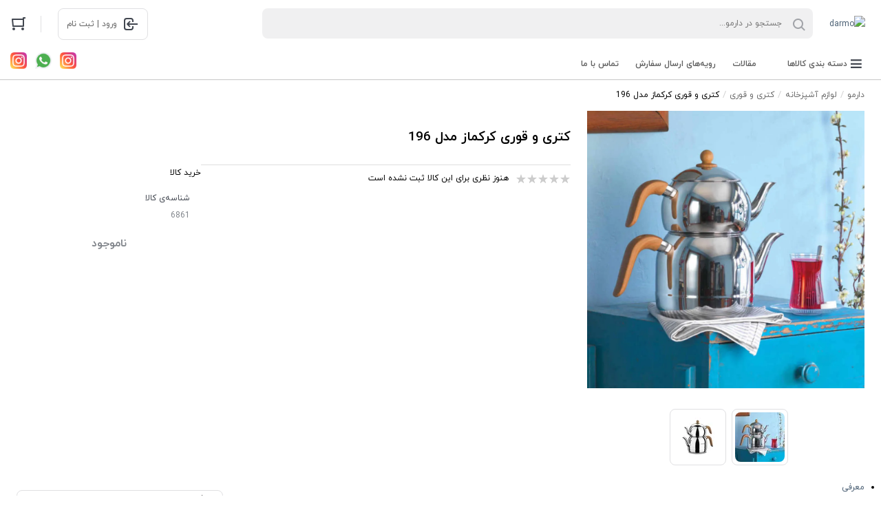

--- FILE ---
content_type: text/html; charset=utf-8
request_url: https://darmo.ir/product670991
body_size: 49019
content:
<!DOCTYPE html><html lang="fa-IR" dir="rtl" prefix="og: https://ogp.me/ns#"><head><meta charset="utf-8" /><meta content="width=device-width,initial-scale=1,maximum-scale=1,user-scalable=no,minimal-ui" name="viewport" /><title>کتری و قوری کرکماز مدل 196</title><meta name="description" content="" /><meta name="keywords" content="کتری قوری,کتری و قوری,کتری و قوری استیل,کتری و قوری استیل کرکماز,کرکماز,قیمت کتری و قوری کرکماز مدل 196,خرید کتری و قوری مدل 196" /><meta property="og:title" content="کتری و قوری کرکماز مدل 196" /><!-- <meta property="og:type" content="og:product" /> --><meta property="og:image" content="/attachments/1421801/600x600/80/02d71d180b933e74b1f8346d9b350eb79ce0e9c1_1614143931.webp" /><meta property="og:url" content="https://darmo.ir/product670991" /><meta property="og:site_name" content="دارمو" /><meta name="google-site-verification" content="lvVCqSP21pZ2B0PNiTjyQixuHpqAfan6Cw7y5vtPBTo" /><link rel="stylesheet" href="/assets/css/swiper-bundle.min.css" /><link rel="stylesheet" href="/assets/css/glightbox.min.css" /><style>.gnext{right:auto!important;left:30px!important;transform:scale(-1,1)}.gprev{left:auto!important;right:30px!important;transform:scale(-1,1)}.gslideOutLeft{-webkit-animation:gslideOutRight .3s ease!important;animation:gslideOutRight .3s ease!important}.gslideInLeft{-webkit-animation:gslideInRight .3s ease!important;animation:gslideInRight .3s ease!important}.gslideOutRight{-webkit-animation:gslideOutLeft .3s ease!important;animation:gslideOutLeft .3s ease!important}.gslideInRight{-webkit-animation:gslideInLeft .3s ease!important;animation:gslideInLeft .3s ease!important}</style><link rel="stylesheet" href="/assets/css/iransans.fontiran.css" /><link rel="stylesheet" href="/assets/css/iranyekan.fontiran.css" /><style>:root{--spacing-base:4px;--global-radius:8px;--small-radius:4px;--medium-radius:8px;--large-radius:16px;--font-family:IRANYekan,sans-serif;--color-white:#fff;--color-black:#0c0c0c;--color-primary-700:#ef394e;--color-primary-500:#ef4056;--color-primary-300:#f37a8a;--color-primary-100:#ffe440;--color-secondary-700:#008eb2;--color-secondary-500:#19bfd3;--color-secondary-300:#008deb;--color-secondary-100:#e6f4f7;--color-green-700:#39ae00;--color-green-500:#6bb927;--color-green-300:#9dc44d;--color-hint-object-neutral:#81858b;--color-hint-object-error:#d32f2f;--color-hint-object-success:#4caf50;--color-hint-object-caution:#f9a825;--color-hint-text-neutral:#62666d;--color-hint-text-error:#b2001a;--color-hint-text-success:#2e7b32;--color-neutral-000:#fff;--color-neutral-100:#f0f0f1;--color-neutral-200:#e0e0e2;--color-neutral-300:#c0c2c5;--color-neutral-400:#a1a3a8;--color-neutral-500:#81858b;--color-neutral-600:#62666d;--color-neutral-700:#424750;--color-neutral-800:#232933;--color-neutral-900:#0c0c0c;--color-button-primary:#ef4056;--color-button-secondary:#19bfd3;--color-button-brand:#e6123d;--color-button-white:#fff;--color-button-black:#0c0c0c;--color-button-disable:#e0e0e2;--color-button-error:#b2001a;--color-button-text-primary:#fff;--color-button-text-secondary:#fff;--color-button-text-white:#0c0c0c;--color-button-text-black:#fff;--color-button-hint-object-error:#d32f2f;--color-icon-primary:#ef4056;--color-icon-secondary:#19bfd3;--color-icon-brand:#e6123d;--color-icon-white:#fff;--color-icon-black:#0c0c0c;--color-icon-disable:#e0e0e2;--color-icon-low-emphasis:#a1a3a8;--color-icon-high-emphasis:#424750;--color-icon-success:#4caf50;--color-icon-warning:#f9a825;--color-icon-neutral-hint:#81858b;--color-icon-primary-100:#ffe440;--color-icon-rating-0-2:#f9bc00;--color-icon-rating-2-3:#b1b64d;--color-icon-rating-3-4:#65aa57;--color-icon-rating-4-5:#00a049;--color-icon-error:#d32f2f;--color-app-background:#f2f2f2;--color-brand-primary-700:#e6123d;--color-white-rgb:255,255,255;--color-black-rgb:12,12,12;--color-primary-700-rgb:239,57,78;--color-primary-500-rgb:239,64,86;--color-primary-300-rgb:243,122,138;--color-primary-100-rgb:255,228,64;--color-secondary-700-rgb:0,142,178;--color-secondary-500-rgb:25,191,211;--color-secondary-300-rgb:0,141,235;--color-secondary-100-rgb:230,244,247;--color-green-700-rgb:57,174,0;--color-green-500-rgb:107,185,39;--color-green-300-rgb:157,196,77;--color-hint-object-neutral-rgb:129,133,139;--color-hint-object-error-rgb:211,47,47;--color-hint-object-success-rgb:76,175,80;--color-hint-object-caution-rgb:249,168,37;--color-hint-text-neutral-rgb:98,102,109;--color-hint-text-error-rgb:178,0,26;--color-hint-text-success-rgb:46,123,50;--color-neutral-000-rgb:255,255,255;--color-neutral-100-rgb:240,240,241;--color-neutral-200-rgb:224,224,226;--color-neutral-300-rgb:192,194,197;--color-neutral-400-rgb:161,163,168;--color-neutral-500-rgb:129,133,139;--color-neutral-600-rgb:98,102,109;--color-neutral-700-rgb:66,71,80;--color-neutral-800-rgb:35,41,51;--color-neutral-900-rgb:12,12,12;--color-button-primary-rgb:239,64,86;--color-button-secondary-rgb:25,191,211;--color-button-brand-rgb:230,18,61;--color-button-white-rgb:255,255,255;--color-button-black-rgb:12,12,12;--color-button-disable-rgb:224,224,226;--color-button-error-rgb:178,0,26;--color-button-text-primary-rgb:255,255,255;--color-button-text-secondary-rgb:255,255,255;--color-button-text-white-rgb:12,12,12;--color-button-text-black-rgb:255,255,255;--color-button-hint-object-error-rgb:211,47,47;--color-icon-primary-rgb:239,64,86;--color-icon-secondary-rgb:25,191,211;--color-icon-brand-rgb:230,18,61;--color-icon-white-rgb:255,255,255;--color-icon-black-rgb:12,12,12;--color-icon-disable-rgb:224,224,226;--color-icon-low-emphasis-rgb:161,163,168;--color-icon-high-emphasis-rgb:66,71,80;--color-icon-success-rgb:76,175,80;--color-icon-warning-rgb:249,168,37;--color-icon-neutral-hint-rgb:129,133,139;--color-icon-primary-100-rgb:255,228,64;--color-icon-rating-0-2-rgb:249,188,0;--color-icon-rating-2-3-rgb:177,182,77;--color-icon-rating-3-4-rgb:101,170,87;--color-icon-rating-4-5-rgb:0,160,73;--color-icon-error-rgb:211,47,47;--color-app-background-rgb:242,242,242;--color-brand-primary-700-rgb:230,18,61;--font-family-main:iranyekan,Tahoma,sans-serif;--product-image-height:100%}:root{--color-fresh-300:#9dc44d;--color-fresh-500:#6bb927;--color-fresh-700:#39ae00;--color-plus-300:#b665a4;--color-plus-500:#a6358a;--color-plus-700:#941b80;--color-plus-primary:#a63489;--color-blue-300:#9ee3f0;--color-blue-500:#87d3e1;--color-blue-700:#00bfd6;--color-blue-primary:#19bfd3;--color-digipay:#0040ff;--color-fidibo:#52b9c7;--color-pindo-touchpoint:#28367f;--color-digikalajet-secondary:#ff6200;--color-delivery-post:#feb900;--color-delivery-ship-by-seller:#d86b00;--color-delivery-none-inventory:#922fd3;--color-delivery-jet:#a63489;--color-delivery-express:#e6123d;--color-seller-official:#0081b9;--color-boomi-500:#2bb5b2;--color-ad:#ff009c;--color-electronics-300:#6763d9;--color-electronics-500:#5c51bf;--color-fashion-300:#ffa368;--color-fashion-500:#e88060;--color-tools-300:#f62;--color-tools-500:#d65c26;--color-sport-300:#2babc4;--color-sport-500:#1693c0;--color-stationery-300:#ff9a36;--color-stationery-500:#fa8614;--color-kids-300:#fb507d;--color-kids-500:#dd305d;--color-beauty-300:#c441f1;--color-beauty-500:#b006eb;--color-home-300:#00b4b0;--color-home-500:#009db0;--color-rating-0-2:#f9bc00;--color-rating-2-3:#b1b64d;--color-rating-3-4:#65aa57;--color-rating-4-5:#00a049;--color-hint-text-caution:#f57f17;--color-gradient-silver:#f2f2f2;--color-pure-black:#000;--color-gray:#eee;--color-brand-primary:#e6123d;--color-club:#0fabc6;--color-irancell:#fbc02d;--color-village:#00b088;--color-fresh-300-rgb:157,196,77;--color-fresh-500-rgb:107,185,39;--color-fresh-700-rgb:57,174,0;--color-plus-300-rgb:182,101,164;--color-plus-500-rgb:166,53,138;--color-plus-700-rgb:148,27,128;--color-plus-primary-rgb:166,52,137;--color-blue-300-rgb:158,227,240;--color-blue-500-rgb:135,211,225;--color-blue-700-rgb:0,191,214;--color-blue-primary-rgb:25,191,211;--color-digipay-rgb:0,64,255;--color-fidibo-rgb:82,185,199;--color-pindo-touchpoint-rgb:40,54,127;--color-digikalajet-secondary-rgb:255,98,0;--color-delivery-post-rgb:254,185,0;--color-delivery-ship-by-seller-rgb:216,107,0;--color-delivery-none-inventory-rgb:146,47,211;--color-delivery-jet-rgb:166,52,137;--color-delivery-express-rgb:230,18,61;--color-seller-official-rgb:0,129,185;--color-boomi-500-rgb:43,181,178;--color-ad-rgb:255,0,156;--color-electronics-300-rgb:103,99,217;--color-electronics-500-rgb:92,81,191;--color-fashion-300-rgb:255,163,104;--color-fashion-500-rgb:232,128,96;--color-tools-300-rgb:255,102,34;--color-tools-500-rgb:214,92,38;--color-sport-300-rgb:43,171,196;--color-sport-500-rgb:22,147,192;--color-stationery-300-rgb:255,154,54;--color-stationery-500-rgb:250,134,20;--color-kids-300-rgb:251,80,125;--color-kids-500-rgb:221,48,93;--color-beauty-300-rgb:196,65,241;--color-beauty-500-rgb:176,6,235;--color-home-300-rgb:0,180,176;--color-home-500-rgb:0,157,176;--color-rating-0-2-rgb:249,188,0;--color-rating-2-3-rgb:177,182,77;--color-rating-3-4-rgb:101,170,87;--color-rating-4-5-rgb:0,160,73;--color-hint-text-caution-rgb:245,127,23;--color-gradient-silver-rgb:242,242,242;--color-pure-black-rgb:0,0,0;--color-gray-rgb:238,238,238;--color-brand-primary-rgb:230,18,61;--color-club-rgb:15,171,198;--color-irancell-rgb:251,192,45;--color-village-rgb:0,176,136}</style><style title="common.styles.components.dropdown">[data-controller="dropdown"]{position:relative}[data-controller="dropdown"].clicked [data-show-on="click"],[data-controller="dropdown"]:hover [data-show-on="hover"]{display:block}[data-controller="dropdown"] [data-show-on],[data-controller="dropdown"] [data-show-on]{display:none;position:absolute}</style><!-- common.styles.components.menu --><style>.menu{border-radius:var(--global-radius);box-shadow:0 1px 1px rgb(0 0 0/14%),0 4px 8px rgb(0 0 0/30%);background-color:var(--color-neutral-000);overflow:hidden}.menu>li>a,.menu>li>button{display:flex;flex-direction:row;align-items:center;width:100%;border:0;outline:0;background:none;transition:all .2s linear;padding:calc(2*var(--spacing-base)) calc(4*var(--spacing-base));color:var(--color-neutral-700);font-size:1.3rem;font-weight:700;line-height:2.15}.menu>li>a.without-icon,.menu>li>button.without-icon{padding-right:24px}.menu-item-icon{display:flex;flex-direction:column;width:32px;padding-left:calc(4*var(--spacing-base));align-items:center}</style><style media="screen and (min-width: 1024px)">.menu>li>a,.menu>li>button{font-size:1.5rem;font-weight:700;line-height:2.15}</style><style>.button{cursor:pointer;position:relative;margin-top:0;border-radius:8px;color:#fff;overflow:hidden;text-align:center;padding:calc(var(--spacing-base)*3) calc(var(--spacing-base)*4);border:1px solid #e0e0e2}.button.medium{padding:calc(var(--spacing-base)*2) calc(var(--spacing-base)*4)}.small.button{font-size:1.2rem;font-weight:700;line-height:1.64}.button.link,button.link{background:none;border:0}.button .loading-dots{display:none;position:absolute;background-color:inherit;top:12px;bottom:12px;left:18px;right:18px;padding-top:2px}.button[disabled] .loading-dots{display:block}.button.primary{background-color:var(--color-button-primary);color:var(--color-button-text-primary);border:1px solid var(--color-button-primary)}.button.primary.outline{border:1px solid var(--color-button-primary);background-color:initial;color:var(--color-button-primary)}.button.link.secondary,.link.secondary{color:var(--color-button-secondary)}</style><style media="screen and(min-width: 1024px)">.small.button{font-size:1.2rem;font-weight:700;line-height:2.17}</style><style>.pos-absolute,.absolute{position:absolute}.pos-relative,.relative{position:relative}.right-0{right:0}.bottom-0{bottom:0}.bottom-42{bottom:42px}.z-1{z-index:1}.left-0{left:0}</style><style>html{font-size:8px}html,body,h1,h2,h3,h4,h5,h6,input,textarea,button,select{font-family:var(--font-family-main)}body{font-size:1.2rem;font-weight:400;line-height:2.15}h1,.h1{font-size:1.6rem;font-weight:700;line-height:2.12}h2,.h2{font-size:1.6rem;font-weight:700;line-height:2.12}h3,.h3{font-size:1.2rem;font-weight:700;line-height:2.15}.text-h3{font-size:1.8rem;font-weight:500;line-height:2.1}.text-h4{font-size:1.6rem;font-weight:700;line-height:2.12}.text-h5{font-size:1.4rem;font-weight:700;line-height:2.15}.text-h2-extra{font-size:2.2rem;font-weight:800;line-height:2.1}.text-body-1{font-size:1.2rem;font-weight:400;line-height:2.15}.text-body1-strong{font-size:1.2rem;font-weight:700;line-height:2.15}.text-body1-extra{font-size:1.2rem;font-weight:800;line-height:2.15}.text-body-2{font-size:1.1rem;font-weight:400;line-height:2.17}.text-body2-strong{font-size:1.1rem;font-weight:700;line-height:2.17}.text-subtitle-strong{font-size:1.3rem;font-weight:700;line-height:2.15}.text-caption-strong{font-size:1rem;font-weight:700;line-height:2.17}.text-button-1{font-size:1.4rem;font-weight:700;line-height:2.15}.text-button-2{font-size:1.2rem;font-weight:700;line-height:2.17}.ellipsis,.ellipsis-2,.ellipsis-3,.ellipsis-5,.ellipsis-10,.ellipsis-15{display:-webkit-box;-webkit-box-orient:vertical;overflow:hidden;text-overflow:ellipsis}.ellipsis{-webkit-line-clamp:1}.ellipsis-2{-webkit-line-clamp:2}.ellipsis-3{-webkit-line-clamp:3}.ellipsis-5{-webkit-line-clamp:5}.ellipsis-10{-webkit-line-clamp:10}.ellipsis-15{-webkit-line-clamp:15}.line-through{text-decoration:line-through}.text-center,.align-center{text-align:center}</style><style media="screen and (min-width: 320px)">html{font-size:10px}</style><style media="screen and (min-width: 1024px)">html{font-size:10px}h1,.h1{font-size:1.9rem;font-weight:700;line-height:2.12}h2,.h2{font-size:1.9rem;font-weight:700;line-height:2.12}h3,.h3{font-size:1.4rem;font-weight:700;line-height:2.15}.text-body-1{font-size:1.4rem;font-weight:400;line-height:2.15}.text-body1-strong{font-size:1.4rem;font-weight:700;line-height:2.15}.text-body1-extra{font-size:1.4rem;font-weight:800;line-height:2.15}.text-body-2{font-size:1.2rem;font-weight:400;line-height:2.17}.text-body2-strong{font-size:1.2rem;font-weight:700;line-height:2.17}.text-subtitle-strong{font-size:1.5rem;font-weight:700;line-height:2.15}.text-caption-strong{font-size:1.1rem;font-weight:700;line-height:2.17}.breakpoint .text-h2-extra{font-size:2.6rem;font-weight:800;line-height:2.1}.text-h3{font-size:2.1rem;font-weight:500;line-height:2.1}.text-h5{font-size:1.6rem;font-weight:700;line-height:2.15}.text-button-2{font-size:1.2rem;font-weight:700;line-height:2.17}</style><style>.bg-000{background-color:var(--color-neutral-000)}.bg-100{background-color:var(--color-neutral-100)}.bg-200{background-color:var(--color-neutral-200)}.bg-050{background-color:var(--color---neutral-050)}.bg-300{background-color:var(--color-neutral-300)}.bg-400{background-color:var(--color-neutral-400)}.bg-900{background-color:var(--color-neutral-900)}.bg-700{background-color:var(--color-neutral-700)}.bg-p-700{background-color:var(--color-primary-700)}.bg-p-500{background-color:var(--color-primary-500)}.bg-p-300{background-color:var(--color-primary-300)}.bg-s-700{background-color:var(--color-secondary-700)}.bg-s-500{background-color:var(--color-secondary-500)}.bg-s-300{background-color:var(--color-secondary-300)}.bg-hint-caution{background-color:var(--color-hint-object-caution)}.bg-hint-success{background-color:var(--color-hint-object-success)}.bg-secondary{background-color:rgba(var(--secondary),1)}.bg-background{background-color:rgba(var(--background-color),1)}.bg-hint-object-error{background-color:var(--color-hint-object-error)}.bg-dk-p-500{background-color:var(--color-DK-primary-500)}.bg-fresh-700{background-color:var(--color-fresh-700)}.bg-transparent{background-color:transparent}.bg-rating-1{background-color:var(--color-rating-0-2)}.bg-rating-2{background-color:var(--color-rating-2-3)}.bg-rating-3{background-color:var(--color-rating-3-4)}.bg-rating-4,.bg-rating-5{background-color:var(--color-rating-4-5)}.color-000{color:var(--color-neutral-000)}.color-300{color:var(--color-neutral-300)}.color-400{color:var(--color-neutral-400)}.color-500{color:var(--color-neutral-500)}.color-600{color:var(--color-neutral-600)}.color-700{color:var(--color-neutral-700)}.color-800{color:var(--color-neutral-800)}.color-900{color:var(--color-neutral-900)}.color-primary-700{color:var(--color-primary-700)}.color-white{color:var(--color-white)}.bg-p-500{background-color:var(--color-primary-500)}.bg-p-700{background-color:var(--color-primary-700)}.link-secondary,.color-button-secondary{color:var(--color-button-secondary)}.color-secondary-500{color:var(--color-secondary-500)}</style><!-- common.styles --><style>html{max-width:100vw;background-color:#fff}*{box-sizing:border-box;scroll-behavior:smooth;-webkit-overflow-scrolling:touch;outline:0;margin:0;padding:0}html,body{margin:0;padding:0;direction:rtl}body{background-color:#fff}a{color:#4a5f73;text-decoration:none}[hidden]{display:none!important}.custom-html{overflow:auto}.custom-html img{max-width:100%;height:auto}.nul{list-style:none;margin:0;padding:0}.ls-none{list-style:none}.block{display:block}.inline{display:inline}.inline-block{display:inline-block}.row{display:flex;flex-direction:row}.row.wrap{flex-wrap:wrap}.row.reverse{flex-direction:row-reverse}.column{display:flex;flex-direction:column}.column.reverse{flex-direction:column-reverse}.inline.row,.inline.column{display:inline-flex}.flex{flex:1}.flex-2{flex:2}.flex-3{flex:3}.flex-4{flex:4}.flex-5{flex:5}.flex-16{flex-basis:16.66%}.align-items-center{align-items:center}.align-self-center{align-self:center}.column.end-aligned{align-items:end}.width-100v{width:100vw}.height-100v{height:100vh}.w-100{width:100%}.h-auto{height:auto}.icon.button{border:0;background:none;display:flex;min-height:initial}.icon:before,.header .search:before{display:flex;font-family:icons;font-size:100%;-webkit-font-smoothing:antialiased;-moz-osx-font-smoothing:grayscale;font-style:normal;font-variant:normal;font-weight:400;text-decoration:none;text-transform:none;line-height:1;vertical-align:middle}.quantity-set{width:102px;max-width:102px;min-height:44px;max-height:44px}.quantity-set .button{padding:0}.cart-item-grid{display:grid;grid-template-columns:116px 1fr;grid-column-gap:16px;grid-row-gap:12px}.as-end{align-self:flex-end}.badge{width:20px;height:20px;border:2px solid #fff;border-radius:6px;font-size:1.4rem;font-weight:700;line-height:1.45}.pointer{cursor:pointer}.page-button{width:36px;height:36px}.page-button:hover{border:2px solid var(--color-primary-700);color:var(--color-primary-700)}.current.page-button{background-color:var(--color-primary-700);color:var(--color-neutral-000)}.card iframe{border:0}.banner{border-radius:16px;overflow:hidden}</style><style>.text-body-2{font-size:1.2rem;font-weight:400;line-height:2.17}.text-caption{font-size:1.1rem;font-weight:400;line-height:2.17}</style><style>body.with-active-dialog{overflow:hidden}.dialog{margin-right:-17px;display:flex;flex-direction:row;align-items:center;position:fixed;top:0;bottom:0;right:0;left:0;opacity:0;overflow-x:hidden;overflow-y:auto;direction:ltr;visibility:hidden;transition:opacity 250ms ease-in-out,visibility 250ms ease-in-out,transform 250ms ease-in-out,background-color 250ms ease-in-out;z-index:1000}.side.dialog{opacity:1}.right.side.dialog{align-items:flex-end}.left.side.dialog{align-items:flex-start}.with-active-dialog .dialog{margin-right:0}.dialog.active{visibility:visible;opacity:1;background-color:rgba(0,0,0,.5)}.mobile .dialog.active{visibility:visible;opacity:1;background-color:#fff}.side.dialog.active{background-color:rgba(0,0,0,.25)}.dialog .dialog-container{margin:auto;direction:rtl}.side.dialog .dialog-container{position:absolute;top:0;bottom:0;right:0;overflow-y:auto;box-shadow:-2px 0 4px 0 rgb(0 0 0/13%);align-items:initial;width:80%;max-width:320px;background:#fff;transform:translateX(100%);transition:transform 250ms ease-out}.side.dialog.active .dialog-container{transform:translateX(0)}.side-menu-item .down.icon.button:before{transition:transform 300ms ease-in-out;padding-top:10px}.side-menu-item .down.icon.button.active:before{color:#f02a2d;transform:rotate(180deg)}@media screen and (max-width:768px){.dialog-container>.card{margin:0;position:fixed;top:0;bottom:0;right:0;left:0;border-radius:0}.dialog-container>.card>.card-content{overflow:auto;position:fixed;top:64px;bottom:15px;right:20px;left:20px}}@media screen and (min-width:769px){.dialog-container>.card{position:initial;min-width:600px}}.popup-dialog .popup-image{max-width:100%;height:auto}</style><style>a.side-menu-item{display:block;padding:10px}.side-menu-item svg{transition:transform 300ms ease-in-out}.side-menu-item button.active svg{fill:#f02a2d!important;transform:rotate(180deg)}ul.side-menu-list{display:none;max-height:0;overflow:hidden;transition:max-height 300ms ease-in-out}</style><style>@keyframes loading{50%{background:transparent}}.loading-dots{text-align:center}.loading-dots .dot-1,.loading-dots .dot-2,.loading-dots .dot-3{display:inline-block;background:#ccc;border-radius:50%;width:.6em;height:.6em;margin:0 .1em;animation:loading 1s ease-in-out infinite}.loading-dots .dot-2{animation-delay:250ms}.loading-dots .dot-3{animation-delay:500ms}</style><style>.card img{max-width:100%;height:auto}</style><style>.swiper-container{position:relative}.slideshow .swiper-pagination-bullets{bottom:14px!important;right:0!important;left:unset!important;width:auto!important;white-space:nowrap!important;margin-right:40px!important}.slideshow-button-container{opacity:0;transition:all .2s}.slideshow:hover .slideshow-button-container{opacity:1}.slideshow .slideshow-button-next,.slideshow .slideshow-button-prev{width:40px;height:40px;border:1px solid var(--color-neutral-300)}.slideshow-bullet{height:4px;opacity:.3;transition:width .2s ease-in-out;width:4px}.slideshow-bullet-active{background-color:#fff;border-radius:20px;border-radius:9999px!important;height:6px;opacity:1;-webkit-transform:translateY(1px);transform:translateY(1px);width:16px}.swiper-button-prev:after,.swiper-rtl .swiper-button-next:after,.swiper-button-next:after,.swiper-rtl .swiper-button-prev:after{content:''}.swiper-button-prev,.swiper-button-next{border:1px solid var(--color-neutral-200);height:40px;top:50%;-webkit-transform:translateY(-50%);transform:translateY(-50%);width:40px;border-radius:50%;background-color:var(--color-neutral-000);cursor:pointer;z-index:5;position:absolute}.swiper-button-prev:not(:hover) svg,.swiper-button-next:not(:hover) svg{opacity:.7}.swiper-button-disabled{display:none}</style><style>.product-image-container{display:flex;align-items:center;justify-content:center;width:100%;padding-top:100%;position:relative}.product-image-container img{position:absolute;max-width:100%;max-height:100%;margin-top:-100%}</style><style>.o-hidden{overflow:hidden}.msp-slider a:not(:last-child) .msp-title:before{content:'';background-color:var(--color-neutral-100);bottom:-10px;content:"";display:block;height:1px;left:0;position:absolute;width:100%}.apps-container{background-color:#3c4b6d}</style><style media="screen">.row{display:flex;flex-direction:row}.row-reverse{display:flex;flex-direction:row-reverse}.column{display:flex;flex-direction:column}.column-reverse{display:flex;flex-direction:column-reverse}.row.wrap,.column.wrap,.row-reverse.wrap,.column-reverse.wrap{flex-wrap:wrap}.row.align-center,.column.align-center,.row-reverse.align-center,.column-reverse.align-center{align-items:center}.flex,.spacer{flex-grow:1}.flex-1{flex-grow:1}.flex-2{flex-grow:2}.flex-3{flex-grow:3}.flex-4{flex-grow:4}.flex-5{flex-grow:5}.flex-6{flex-grow:6}.flex-7{flex-grow:7}.flex-8{flex-grow:8}.flex-9{flex-grow:9}.flex-0{flex-basis:0%;flex-grow:0}.flex-14{flex-basis:14.285714285714286%;flex-grow:0}.flex-16{flex-basis:16.666666666666668%;flex-grow:0}.flex-20{flex-basis:20%;flex-grow:0}.flex-25{flex-basis:25%;flex-grow:0}.flex-33{flex-basis:33.333333333333336%;flex-grow:0}.flex-40{flex-basis:40%;flex-grow:0}.flex-50{flex-basis:50%;flex-grow:0}.flex-60{flex-basis:60%;flex-grow:0}.flex-66{flex-basis:66.66666666666667%;flex-grow:0}.flex-75{flex-basis:75%;flex-grow:0}.flex-100{flex-basis:100%;flex-grow:0}.show-gt-mobile-s{display:none}.column.show-gt-mobile-s,.row.show-gt-mobile-s{display:none}.show-gt-mobile-m{display:none}.column.show-gt-mobile-m,.row.show-gt-mobile-m{display:none}.show-gt-mobile-l{display:none}.column.show-gt-mobile-l,.row.show-gt-mobile-l{display:none}.show-gt-tablet-s{display:none}.column.show-gt-tablet-s,.row.show-gt-tablet-s{display:none}.show-gt-tablet{display:none}.column.show-gt-tablet,.row.show-gt-tablet{display:none}.show-gt-laptop-s{display:none}.column.show-gt-laptop-s,.row.show-gt-laptop-s{display:none}.show-gt-laptop{display:none}.column.show-gt-laptop,.row.show-gt-laptop{display:none}.show-gt-laptop-m{display:none}.column.show-gt-laptop-m,.row.show-gt-laptop-m{display:none}.show-gt-laptop-l{display:none}.column.show-gt-laptop-l,.row.show-gt-laptop-l{display:none}</style><style media="screen">.row-mobile-s{display:flex;flex-direction:row}.column-mobile-s{display:flex;flex-direction:column}.row-reverse-mobile-s{display:flex;flex-direction:row-reverse}.column-reverse-mobile-s{display:flex;flex-direction:column-reverse}@media screen and (max-width:320px){.flex-0-mobile-s{flex-basis:0%;flex-grow:0}.flex-14-mobile-s{flex-basis:14.285714285714286%;flex-grow:0}.flex-16-mobile-s{flex-basis:16.666666666666668%;flex-grow:0}.flex-20-mobile-s{flex-basis:20%;flex-grow:0}.flex-25-mobile-s{flex-basis:25%;flex-grow:0}.flex-33-mobile-s{flex-basis:33.333333333333336%;flex-grow:0}.flex-40-mobile-s{flex-basis:40%;flex-grow:0}.flex-50-mobile-s{flex-basis:50%;flex-grow:0}.flex-60-mobile-s{flex-basis:60%;flex-grow:0}.flex-66-mobile-s{flex-basis:66.66666666666667%;flex-grow:0}.flex-75-mobile-s{flex-basis:75%;flex-grow:0}.flex-100-mobile-s{flex-basis:100%;flex-grow:0}.flex-mobile-s{flex-grow:1}.hide-mobile-s{display:none!important}}</style><style media="screen and (min-width: 321px)">.show-gt-mobile-s{display:block}.column.show-gt-mobile-s,.row.show-gt-mobile-s{display:flex}.row-gt-mobile-s{display:flex;flex-direction:row}.row-reverse-gt-mobile-s{display:flex;flex-direction:row-reverse}.column-gt-mobile-s{display:flex;flex-direction:column}.column-reverse-gt-mobile-s{display:flex;flex-direction:column-reverse}.row-mobile-m{display:flex;flex-direction:row}.column-mobile-m{display:flex;flex-direction:column}.row-reverse-mobile-m{display:flex;flex-direction:row-reverse}.column-reverse-mobile-m{display:flex;flex-direction:column-reverse}.flex-0-gt-mobile-s{flex-basis:0%;flex-grow:0}.flex-14-gt-mobile-s{flex-basis:14.285714285714286%;flex-grow:0}.flex-16-gt-mobile-s{flex-basis:16.666666666666668%;flex-grow:0}.flex-20-gt-mobile-s{flex-basis:20%;flex-grow:0}.flex-25-gt-mobile-s{flex-basis:25%;flex-grow:0}.flex-33-gt-mobile-s{flex-basis:33.333333333333336%;flex-grow:0}.flex-40-gt-mobile-s{flex-basis:40%;flex-grow:0}.flex-50-gt-mobile-s{flex-basis:50%;flex-grow:0}.flex-60-gt-mobile-s{flex-basis:60%;flex-grow:0}.flex-66-gt-mobile-s{flex-basis:66.66666666666667%;flex-grow:0}.flex-75-gt-mobile-s{flex-basis:75%;flex-grow:0}.flex-100-gt-mobile-s{flex-basis:100%;flex-grow:0}.hide-gt-mobile-s{display:none!important}@media screen and (max-width:375px){.flex-0-mobile-m{flex-basis:0%;flex-grow:0}.flex-14-mobile-m{flex-basis:14.285714285714286%;flex-grow:0}.flex-16-mobile-m{flex-basis:16.666666666666668%;flex-grow:0}.flex-20-mobile-m{flex-basis:20%;flex-grow:0}.flex-25-mobile-m{flex-basis:25%;flex-grow:0}.flex-33-mobile-m{flex-basis:33.333333333333336%;flex-grow:0}.flex-40-mobile-m{flex-basis:40%;flex-grow:0}.flex-50-mobile-m{flex-basis:50%;flex-grow:0}.flex-60-mobile-m{flex-basis:60%;flex-grow:0}.flex-66-mobile-m{flex-basis:66.66666666666667%;flex-grow:0}.flex-75-mobile-m{flex-basis:75%;flex-grow:0}.flex-100-mobile-m{flex-basis:100%;flex-grow:0}.flex-mobile-m{flex-grow:1}.hide-mobile-m{display:none!important}}</style><style media="screen and (min-width: 376px)">.show-gt-mobile-s{display:block}.column.show-gt-mobile-s,.row.show-gt-mobile-s{display:flex}.show-gt-mobile-m{display:block}.column.show-gt-mobile-m,.row.show-gt-mobile-m{display:flex}.row-gt-mobile-m{display:flex;flex-direction:row}.row-reverse-gt-mobile-m{display:flex;flex-direction:row-reverse}.column-gt-mobile-m{display:flex;flex-direction:column}.column-reverse-gt-mobile-m{display:flex;flex-direction:column-reverse}.row-mobile-l{display:flex;flex-direction:row}.column-mobile-l{display:flex;flex-direction:column}.row-reverse-mobile-l{display:flex;flex-direction:row-reverse}.column-reverse-mobile-l{display:flex;flex-direction:column-reverse}.flex-0-gt-mobile-m{flex-basis:0%;flex-grow:0}.flex-14-gt-mobile-m{flex-basis:14.285714285714286%;flex-grow:0}.flex-16-gt-mobile-m{flex-basis:16.666666666666668%;flex-grow:0}.flex-20-gt-mobile-m{flex-basis:20%;flex-grow:0}.flex-25-gt-mobile-m{flex-basis:25%;flex-grow:0}.flex-33-gt-mobile-m{flex-basis:33.333333333333336%;flex-grow:0}.flex-40-gt-mobile-m{flex-basis:40%;flex-grow:0}.flex-50-gt-mobile-m{flex-basis:50%;flex-grow:0}.flex-60-gt-mobile-m{flex-basis:60%;flex-grow:0}.flex-66-gt-mobile-m{flex-basis:66.66666666666667%;flex-grow:0}.flex-75-gt-mobile-m{flex-basis:75%;flex-grow:0}.flex-100-gt-mobile-m{flex-basis:100%;flex-grow:0}.hide-gt-mobile-m{display:none!important}@media screen and (max-width:425px){.flex-0-mobile-l{flex-basis:0%;flex-grow:0}.flex-14-mobile-l{flex-basis:14.285714285714286%;flex-grow:0}.flex-16-mobile-l{flex-basis:16.666666666666668%;flex-grow:0}.flex-20-mobile-l{flex-basis:20%;flex-grow:0}.flex-25-mobile-l{flex-basis:25%;flex-grow:0}.flex-33-mobile-l{flex-basis:33.333333333333336%;flex-grow:0}.flex-40-mobile-l{flex-basis:40%;flex-grow:0}.flex-50-mobile-l{flex-basis:50%;flex-grow:0}.flex-60-mobile-l{flex-basis:60%;flex-grow:0}.flex-66-mobile-l{flex-basis:66.66666666666667%;flex-grow:0}.flex-75-mobile-l{flex-basis:75%;flex-grow:0}.flex-100-mobile-l{flex-basis:100%;flex-grow:0}.flex-mobile-l{flex-grow:1}.hide-mobile-l{display:none!important}}</style><style media="screen and (min-width: 426px)">.show-gt-mobile-s{display:block}.column.show-gt-mobile-s,.row.show-gt-mobile-s{display:flex}.show-gt-mobile-m{display:block}.column.show-gt-mobile-m,.row.show-gt-mobile-m{display:flex}.show-gt-mobile-l{display:block}.column.show-gt-mobile-l,.row.show-gt-mobile-l{display:flex}.row-gt-mobile-l{display:flex;flex-direction:row}.row-reverse-gt-mobile-l{display:flex;flex-direction:row-reverse}.column-gt-mobile-l{display:flex;flex-direction:column}.column-reverse-gt-mobile-l{display:flex;flex-direction:column-reverse}.row-tablet-s{display:flex;flex-direction:row}.column-tablet-s{display:flex;flex-direction:column}.row-reverse-tablet-s{display:flex;flex-direction:row-reverse}.column-reverse-tablet-s{display:flex;flex-direction:column-reverse}.flex-0-gt-mobile-l{flex-basis:0%;flex-grow:0}.flex-14-gt-mobile-l{flex-basis:14.285714285714286%;flex-grow:0}.flex-16-gt-mobile-l{flex-basis:16.666666666666668%;flex-grow:0}.flex-20-gt-mobile-l{flex-basis:20%;flex-grow:0}.flex-25-gt-mobile-l{flex-basis:25%;flex-grow:0}.flex-33-gt-mobile-l{flex-basis:33.333333333333336%;flex-grow:0}.flex-40-gt-mobile-l{flex-basis:40%;flex-grow:0}.flex-50-gt-mobile-l{flex-basis:50%;flex-grow:0}.flex-60-gt-mobile-l{flex-basis:60%;flex-grow:0}.flex-66-gt-mobile-l{flex-basis:66.66666666666667%;flex-grow:0}.flex-75-gt-mobile-l{flex-basis:75%;flex-grow:0}.flex-100-gt-mobile-l{flex-basis:100%;flex-grow:0}.hide-gt-mobile-l{display:none!important}@media screen and (max-width:600px){.flex-0-tablet-s{flex-basis:0%;flex-grow:0}.flex-14-tablet-s{flex-basis:14.285714285714286%;flex-grow:0}.flex-16-tablet-s{flex-basis:16.666666666666668%;flex-grow:0}.flex-20-tablet-s{flex-basis:20%;flex-grow:0}.flex-25-tablet-s{flex-basis:25%;flex-grow:0}.flex-33-tablet-s{flex-basis:33.333333333333336%;flex-grow:0}.flex-40-tablet-s{flex-basis:40%;flex-grow:0}.flex-50-tablet-s{flex-basis:50%;flex-grow:0}.flex-60-tablet-s{flex-basis:60%;flex-grow:0}.flex-66-tablet-s{flex-basis:66.66666666666667%;flex-grow:0}.flex-75-tablet-s{flex-basis:75%;flex-grow:0}.flex-100-tablet-s{flex-basis:100%;flex-grow:0}.flex-tablet-s{flex-grow:1}.hide-tablet-s{display:none!important}}</style><style media="screen and (min-width: 601px)">.show-gt-mobile-s{display:block}.column.show-gt-mobile-s,.row.show-gt-mobile-s{display:flex}.show-gt-mobile-m{display:block}.column.show-gt-mobile-m,.row.show-gt-mobile-m{display:flex}.show-gt-mobile-l{display:block}.column.show-gt-mobile-l,.row.show-gt-mobile-l{display:flex}.show-gt-tablet-s{display:block}.column.show-gt-tablet-s,.row.show-gt-tablet-s{display:flex}.row-gt-tablet-s{display:flex;flex-direction:row}.row-reverse-gt-tablet-s{display:flex;flex-direction:row-reverse}.column-gt-tablet-s{display:flex;flex-direction:column}.column-reverse-gt-tablet-s{display:flex;flex-direction:column-reverse}.row-tablet{display:flex;flex-direction:row}.column-tablet{display:flex;flex-direction:column}.row-reverse-tablet{display:flex;flex-direction:row-reverse}.column-reverse-tablet{display:flex;flex-direction:column-reverse}.flex-0-gt-tablet-s{flex-basis:0%;flex-grow:0}.flex-14-gt-tablet-s{flex-basis:14.285714285714286%;flex-grow:0}.flex-16-gt-tablet-s{flex-basis:16.666666666666668%;flex-grow:0}.flex-20-gt-tablet-s{flex-basis:20%;flex-grow:0}.flex-25-gt-tablet-s{flex-basis:25%;flex-grow:0}.flex-33-gt-tablet-s{flex-basis:33.333333333333336%;flex-grow:0}.flex-40-gt-tablet-s{flex-basis:40%;flex-grow:0}.flex-50-gt-tablet-s{flex-basis:50%;flex-grow:0}.flex-60-gt-tablet-s{flex-basis:60%;flex-grow:0}.flex-66-gt-tablet-s{flex-basis:66.66666666666667%;flex-grow:0}.flex-75-gt-tablet-s{flex-basis:75%;flex-grow:0}.flex-100-gt-tablet-s{flex-basis:100%;flex-grow:0}.hide-gt-tablet-s{display:none!important}@media screen and (max-width:768px){.flex-0-tablet{flex-basis:0%;flex-grow:0}.flex-14-tablet{flex-basis:14.285714285714286%;flex-grow:0}.flex-16-tablet{flex-basis:16.666666666666668%;flex-grow:0}.flex-20-tablet{flex-basis:20%;flex-grow:0}.flex-25-tablet{flex-basis:25%;flex-grow:0}.flex-33-tablet{flex-basis:33.333333333333336%;flex-grow:0}.flex-40-tablet{flex-basis:40%;flex-grow:0}.flex-50-tablet{flex-basis:50%;flex-grow:0}.flex-60-tablet{flex-basis:60%;flex-grow:0}.flex-66-tablet{flex-basis:66.66666666666667%;flex-grow:0}.flex-75-tablet{flex-basis:75%;flex-grow:0}.flex-100-tablet{flex-basis:100%;flex-grow:0}.flex-tablet{flex-grow:1}.hide-tablet{display:none!important}}</style><style media="screen and (min-width: 769px)">.show-gt-mobile-s{display:block}.column.show-gt-mobile-s,.row.show-gt-mobile-s{display:flex}.show-gt-mobile-m{display:block}.column.show-gt-mobile-m,.row.show-gt-mobile-m{display:flex}.show-gt-mobile-l{display:block}.column.show-gt-mobile-l,.row.show-gt-mobile-l{display:flex}.show-gt-tablet-s{display:block}.column.show-gt-tablet-s,.row.show-gt-tablet-s{display:flex}.show-gt-tablet{display:block}.column.show-gt-tablet,.row.show-gt-tablet{display:flex}.row-gt-tablet{display:flex;flex-direction:row}.row-reverse-gt-tablet{display:flex;flex-direction:row-reverse}.column-gt-tablet{display:flex;flex-direction:column}.column-reverse-gt-tablet{display:flex;flex-direction:column-reverse}.row-laptop-s{display:flex;flex-direction:row}.column-laptop-s{display:flex;flex-direction:column}.row-reverse-laptop-s{display:flex;flex-direction:row-reverse}.column-reverse-laptop-s{display:flex;flex-direction:column-reverse}.flex-0-gt-tablet{flex-basis:0%;flex-grow:0}.flex-14-gt-tablet{flex-basis:14.285714285714286%;flex-grow:0}.flex-16-gt-tablet{flex-basis:16.666666666666668%;flex-grow:0}.flex-20-gt-tablet{flex-basis:20%;flex-grow:0}.flex-25-gt-tablet{flex-basis:25%;flex-grow:0}.flex-33-gt-tablet{flex-basis:33.333333333333336%;flex-grow:0}.flex-40-gt-tablet{flex-basis:40%;flex-grow:0}.flex-50-gt-tablet{flex-basis:50%;flex-grow:0}.flex-60-gt-tablet{flex-basis:60%;flex-grow:0}.flex-66-gt-tablet{flex-basis:66.66666666666667%;flex-grow:0}.flex-75-gt-tablet{flex-basis:75%;flex-grow:0}.flex-100-gt-tablet{flex-basis:100%;flex-grow:0}.hide-gt-tablet{display:none!important}@media screen and (max-width:992px){.flex-0-laptop-s{flex-basis:0%;flex-grow:0}.flex-14-laptop-s{flex-basis:14.285714285714286%;flex-grow:0}.flex-16-laptop-s{flex-basis:16.666666666666668%;flex-grow:0}.flex-20-laptop-s{flex-basis:20%;flex-grow:0}.flex-25-laptop-s{flex-basis:25%;flex-grow:0}.flex-33-laptop-s{flex-basis:33.333333333333336%;flex-grow:0}.flex-40-laptop-s{flex-basis:40%;flex-grow:0}.flex-50-laptop-s{flex-basis:50%;flex-grow:0}.flex-60-laptop-s{flex-basis:60%;flex-grow:0}.flex-66-laptop-s{flex-basis:66.66666666666667%;flex-grow:0}.flex-75-laptop-s{flex-basis:75%;flex-grow:0}.flex-100-laptop-s{flex-basis:100%;flex-grow:0}.flex-laptop-s{flex-grow:1}.hide-laptop-s{display:none!important}}</style><style media="screen and (min-width: 993px)">.show-gt-mobile-s{display:block}.column.show-gt-mobile-s,.row.show-gt-mobile-s{display:flex}.show-gt-mobile-m{display:block}.column.show-gt-mobile-m,.row.show-gt-mobile-m{display:flex}.show-gt-mobile-l{display:block}.column.show-gt-mobile-l,.row.show-gt-mobile-l{display:flex}.show-gt-tablet-s{display:block}.column.show-gt-tablet-s,.row.show-gt-tablet-s{display:flex}.show-gt-tablet{display:block}.column.show-gt-tablet,.row.show-gt-tablet{display:flex}.show-gt-laptop-s{display:block}.column.show-gt-laptop-s,.row.show-gt-laptop-s{display:flex}.row-gt-laptop-s{display:flex;flex-direction:row}.row-reverse-gt-laptop-s{display:flex;flex-direction:row-reverse}.column-gt-laptop-s{display:flex;flex-direction:column}.column-reverse-gt-laptop-s{display:flex;flex-direction:column-reverse}.row-laptop{display:flex;flex-direction:row}.column-laptop{display:flex;flex-direction:column}.row-reverse-laptop{display:flex;flex-direction:row-reverse}.column-reverse-laptop{display:flex;flex-direction:column-reverse}.flex-0-gt-laptop-s{flex-basis:0%;flex-grow:0}.flex-14-gt-laptop-s{flex-basis:14.285714285714286%;flex-grow:0}.flex-16-gt-laptop-s{flex-basis:16.666666666666668%;flex-grow:0}.flex-20-gt-laptop-s{flex-basis:20%;flex-grow:0}.flex-25-gt-laptop-s{flex-basis:25%;flex-grow:0}.flex-33-gt-laptop-s{flex-basis:33.333333333333336%;flex-grow:0}.flex-40-gt-laptop-s{flex-basis:40%;flex-grow:0}.flex-50-gt-laptop-s{flex-basis:50%;flex-grow:0}.flex-60-gt-laptop-s{flex-basis:60%;flex-grow:0}.flex-66-gt-laptop-s{flex-basis:66.66666666666667%;flex-grow:0}.flex-75-gt-laptop-s{flex-basis:75%;flex-grow:0}.flex-100-gt-laptop-s{flex-basis:100%;flex-grow:0}.hide-gt-laptop-s{display:none!important}@media screen and (max-width:1024px){.flex-0-laptop{flex-basis:0%;flex-grow:0}.flex-14-laptop{flex-basis:14.285714285714286%;flex-grow:0}.flex-16-laptop{flex-basis:16.666666666666668%;flex-grow:0}.flex-20-laptop{flex-basis:20%;flex-grow:0}.flex-25-laptop{flex-basis:25%;flex-grow:0}.flex-33-laptop{flex-basis:33.333333333333336%;flex-grow:0}.flex-40-laptop{flex-basis:40%;flex-grow:0}.flex-50-laptop{flex-basis:50%;flex-grow:0}.flex-60-laptop{flex-basis:60%;flex-grow:0}.flex-66-laptop{flex-basis:66.66666666666667%;flex-grow:0}.flex-75-laptop{flex-basis:75%;flex-grow:0}.flex-100-laptop{flex-basis:100%;flex-grow:0}.flex-laptop{flex-grow:1}.hide-laptop{display:none!important}}</style><style media="screen and (min-width: 1025px)">.show-gt-mobile-s{display:block}.column.show-gt-mobile-s,.row.show-gt-mobile-s{display:flex}.show-gt-mobile-m{display:block}.column.show-gt-mobile-m,.row.show-gt-mobile-m{display:flex}.show-gt-mobile-l{display:block}.column.show-gt-mobile-l,.row.show-gt-mobile-l{display:flex}.show-gt-tablet-s{display:block}.column.show-gt-tablet-s,.row.show-gt-tablet-s{display:flex}.show-gt-tablet{display:block}.column.show-gt-tablet,.row.show-gt-tablet{display:flex}.show-gt-laptop-s{display:block}.column.show-gt-laptop-s,.row.show-gt-laptop-s{display:flex}.show-gt-laptop{display:block}.column.show-gt-laptop,.row.show-gt-laptop{display:flex}.row-gt-laptop{display:flex;flex-direction:row}.row-reverse-gt-laptop{display:flex;flex-direction:row-reverse}.column-gt-laptop{display:flex;flex-direction:column}.column-reverse-gt-laptop{display:flex;flex-direction:column-reverse}.row-laptop-m{display:flex;flex-direction:row}.column-laptop-m{display:flex;flex-direction:column}.row-reverse-laptop-m{display:flex;flex-direction:row-reverse}.column-reverse-laptop-m{display:flex;flex-direction:column-reverse}.flex-0-gt-laptop{flex-basis:0%;flex-grow:0}.flex-14-gt-laptop{flex-basis:14.285714285714286%;flex-grow:0}.flex-16-gt-laptop{flex-basis:16.666666666666668%;flex-grow:0}.flex-20-gt-laptop{flex-basis:20%;flex-grow:0}.flex-25-gt-laptop{flex-basis:25%;flex-grow:0}.flex-33-gt-laptop{flex-basis:33.333333333333336%;flex-grow:0}.flex-40-gt-laptop{flex-basis:40%;flex-grow:0}.flex-50-gt-laptop{flex-basis:50%;flex-grow:0}.flex-60-gt-laptop{flex-basis:60%;flex-grow:0}.flex-66-gt-laptop{flex-basis:66.66666666666667%;flex-grow:0}.flex-75-gt-laptop{flex-basis:75%;flex-grow:0}.flex-100-gt-laptop{flex-basis:100%;flex-grow:0}.hide-gt-laptop{display:none!important}@media screen and (max-width:1200px){.flex-0-laptop-m{flex-basis:0%;flex-grow:0}.flex-14-laptop-m{flex-basis:14.285714285714286%;flex-grow:0}.flex-16-laptop-m{flex-basis:16.666666666666668%;flex-grow:0}.flex-20-laptop-m{flex-basis:20%;flex-grow:0}.flex-25-laptop-m{flex-basis:25%;flex-grow:0}.flex-33-laptop-m{flex-basis:33.333333333333336%;flex-grow:0}.flex-40-laptop-m{flex-basis:40%;flex-grow:0}.flex-50-laptop-m{flex-basis:50%;flex-grow:0}.flex-60-laptop-m{flex-basis:60%;flex-grow:0}.flex-66-laptop-m{flex-basis:66.66666666666667%;flex-grow:0}.flex-75-laptop-m{flex-basis:75%;flex-grow:0}.flex-100-laptop-m{flex-basis:100%;flex-grow:0}.flex-laptop-m{flex-grow:1}.hide-laptop-m{display:none!important}}</style><style media="screen and (min-width: 1201px)">.show-gt-mobile-s{display:block}.column.show-gt-mobile-s,.row.show-gt-mobile-s{display:flex}.show-gt-mobile-m{display:block}.column.show-gt-mobile-m,.row.show-gt-mobile-m{display:flex}.show-gt-mobile-l{display:block}.column.show-gt-mobile-l,.row.show-gt-mobile-l{display:flex}.show-gt-tablet-s{display:block}.column.show-gt-tablet-s,.row.show-gt-tablet-s{display:flex}.show-gt-tablet{display:block}.column.show-gt-tablet,.row.show-gt-tablet{display:flex}.show-gt-laptop-s{display:block}.column.show-gt-laptop-s,.row.show-gt-laptop-s{display:flex}.show-gt-laptop{display:block}.column.show-gt-laptop,.row.show-gt-laptop{display:flex}.show-gt-laptop-m{display:block}.column.show-gt-laptop-m,.row.show-gt-laptop-m{display:flex}.row-gt-laptop-m{display:flex;flex-direction:row}.row-reverse-gt-laptop-m{display:flex;flex-direction:row-reverse}.column-gt-laptop-m{display:flex;flex-direction:column}.column-reverse-gt-laptop-m{display:flex;flex-direction:column-reverse}.row-laptop-l{display:flex;flex-direction:row}.column-laptop-l{display:flex;flex-direction:column}.row-reverse-laptop-l{display:flex;flex-direction:row-reverse}.column-reverse-laptop-l{display:flex;flex-direction:column-reverse}.flex-0-gt-laptop-m{flex-basis:0%;flex-grow:0}.flex-14-gt-laptop-m{flex-basis:14.285714285714286%;flex-grow:0}.flex-16-gt-laptop-m{flex-basis:16.666666666666668%;flex-grow:0}.flex-20-gt-laptop-m{flex-basis:20%;flex-grow:0}.flex-25-gt-laptop-m{flex-basis:25%;flex-grow:0}.flex-33-gt-laptop-m{flex-basis:33.333333333333336%;flex-grow:0}.flex-40-gt-laptop-m{flex-basis:40%;flex-grow:0}.flex-50-gt-laptop-m{flex-basis:50%;flex-grow:0}.flex-60-gt-laptop-m{flex-basis:60%;flex-grow:0}.flex-66-gt-laptop-m{flex-basis:66.66666666666667%;flex-grow:0}.flex-75-gt-laptop-m{flex-basis:75%;flex-grow:0}.flex-100-gt-laptop-m{flex-basis:100%;flex-grow:0}.hide-gt-laptop-m{display:none!important}.flex-0-laptop-l{flex-basis:0%;flex-grow:0}.flex-14-laptop-l{flex-basis:14.285714285714286%;flex-grow:0}.flex-16-laptop-l{flex-basis:16.666666666666668%;flex-grow:0}.flex-20-laptop-l{flex-basis:20%;flex-grow:0}.flex-25-laptop-l{flex-basis:25%;flex-grow:0}.flex-33-laptop-l{flex-basis:33.333333333333336%;flex-grow:0}.flex-40-laptop-l{flex-basis:40%;flex-grow:0}.flex-50-laptop-l{flex-basis:50%;flex-grow:0}.flex-60-laptop-l{flex-basis:60%;flex-grow:0}.flex-66-laptop-l{flex-basis:66.66666666666667%;flex-grow:0}.flex-75-laptop-l{flex-basis:75%;flex-grow:0}.flex-100-laptop-l{flex-basis:100%;flex-grow:0}.flex-laptop-l{flex-grow:1}.hide-laptop-l{display:none!important}</style><style>.border-none{border:0}.border{border:1px solid var(--color-neutral-100)}.border-200{border:1px solid var(--color-neutral-200)}.border-t{border-top:1px solid var(--color-neutral-100)}.border-t-200{border-top:1px solid var(--color-neutral-200)}.border-b{border-bottom:1px solid var(--color-neutral-100)}.border-b-200{border-bottom:1px solid var(--color-neutral-200)}.border-b-lc-none:last-child{border-bottom:0}.border-r{border-right:1px solid var(--color-neutral-100)}.border-r-200{border-right:1px solid var(--color-neutral-200)}.border-l{border-left:1px solid var(--color-neutral-100)}.border-l-200{border-left:1px solid var(--color-neutral-200)}.br-global{border-radius:var(--global-radius)}.radius{border-radius:var(--global-radius)}.radius-small{border-radius:var(--small-radius)}.radius-medium{border-radius:var(--medium-radius)}</style><style media="screen and (min-width: 768px)">.radius-md{border-radius:var(--global-radius)}</style><style media="screen and (min-width: 1024px)">.border-200-lg{border:1px solid var(--color-neutral-200)}.radius-medium-lg{border-radius:var(--medium-radius)}.breakpoint .bg-000-lg{background-color:var(--color-neutral-000)}</style><style>.grid-border-2,.grid-border-3,.grid-border-6{border-bottom:1px solid var(--color-neutral-100);border-left:1px solid var(--color-neutral-100)}.grid-border-2:nth-child(2n),.grid-border-3:nth-child(3n),.grid-border-6:nth-child(6n){border-left:0}.grid-border-2:nth-child(2n+1):nth-last-child(-n+2),.grid-border-2:nth-child(2n+1):nth-last-child(-n+2)~*,.grid-border-3:nth-child(3n+1):nth-last-child(-n+3),.grid-border-3:nth-child(3n+1):nth-last-child(-n+3)~*,.grid-border-6:nth-child(6n+1):nth-last-child(-n+6),.grid-border-6:nth-child(6n+1):nth-last-child(-n+6)~*{border-bottom:0}</style><style>[data-controller]:not(.dialog):after,[data-controller] .dialog-container>.card:after,.dialog-content:after{content:'';position:absolute;transition:300ms}[data-controller][data-submitting="true"]:not(.dialog),[data-controller][data-submitting="true"] .dialog-container>.card{position:relative}[data-controller][data-submitting="true"]:not(.dialog):after,[data-controller][data-submitting="true"] .dialog-container>.card:after{transition-delay:1s;background:rgba(255,255,255,.5);left:0;right:0;top:0;bottom:0}input[type="radio"]{cursor:pointer;width:18px;height:18px}.form-input:not([hidden]){margin-top:16px;display:flex;flex-direction:column;flex-grow:1}.row>.form-input:not(:first-child){margin-right:16px}.form-input label{display:block;color:var(--color-neutral-700);font-size:1.2rem;font-weight:400;line-height:2.15;margin-right:calc(4*var(--spacing-base));margin-bottom:calc(2*var(--spacing-base))}.form-input input[type="text"],.form-input input[type="password"],.form-input input[type="number"],.form-input select,.form-input textarea{border:1px solid #c0c2c5;border-radius:8px;outline:0;font-size:15px;line-height:30px;font-weight:400;padding:8px;width:100%}.form-input input[type="text"]:focus,.form-input input[type="password"]:focus,.form-input input[type="number"]:focus .form-input select:focus,.form-input textarea:focus{border-color:#19bfd3}.form-input input[type="text"]::placeholder,.form-input input[type="password"]::placeholder,.form-input input[type="number"]::placeholder{text-align:right}.mobile .form-input input[type="text"],.mobile .form-input input[type="password"],.mobile .form-input input[type="number"],.mobile .form-input select,.mobile .form-input textarea{display:flex;caret-color:var(--color-secondary-500);border:0;color:var(--color-neutral-700);flex-grow:1;border:2px solid var(--color-neutral-100)!important;background-color:var(--color-neutral-100)}.mobile .form-input input[type="text"]:focus,.mobile .form-input input[type="password"]:focus,.mobile .form-input input[type="number"]:focus,.mobile .form-input select:focus,.mobile .form-input textarea:focus{border-bottom:2px solid var(--color-blue-primary)!important}.form-actions{display:flex;flex-direction:row-reverse;padding:16px 0}form [data-component="notice"].closed .wrapper,form [data-component="notice"].opening .wrapper{margin-top:-16px}input[type="text"].invalid,input[type="password"].invalid,input[type="number"].invalid,textarea.invalid{border-color:#d32f2f}.mobile input[type="text"].invalid,.mobile input[type="password"].invalid,.mobile input[type="number"].invalid,.mobile textarea.invalid{border-bottom:2px solid var(--color-hint-object-error)!important}input[readonly]{border:0;outline:0}.form-input output[name="messages"]{color:var(--color-hint-text-error);font-size:1.1rem;font-weight:400;line-height:2.17;padding-right:calc(2*var(--spacing-base))}.rph::placeholder{text-align:right;direction:rtl}</style><style media="screen and (min-width: 1024px)">.form-input label{font-size:1.4rem;font-weight:400;line-height:2.15}.form-input output[name="messages"]{font-size:1.2rem;font-weight:400;line-height:2.17}</style><style>.notice{display:flex;border-radius:5px;border-style:solid;border-width:1px;flex-direction:row;margin:0;padding:8px 16px;transition:opacity 200ms ease-in-out;overflow:hidden;align-items:start}[data-margin="top"] .notice{margin-top:12px}[data-margin="bottom"] .notice{margin-bottom:12px}[data-margin="both"] .notice{margin-top:12px;margin-bottom:12px}.no-margin .notice{margin:0}.notice>span{flex-grow:1;overflow:hidden}.notice>button{cursor:pointer;border:0;background:none;outline:0;display:flex}.notice.success{color:#3c763d;background-color:#dff0d8;border-color:#d6e9c6}.notice.success hr{border-top-color:#c9e2b3}.notice.success a,.notice.success button{color:#2b542c}.notice.success a svg,.notice.success button svg{fill:#2b542c}.notice.info{color:#31708f;background-color:#d9edf7;border-color:#bce8f1}.notice.info hr{border-top-color:#a6e1ec}.notice.info a,.notice.info button{color:#245269}.notice.info a svg,.notice.info button svg{fill:#245269}.notice.warning{color:#8a6d3b;background-color:#fcf8e3;border-color:#faebcc}.notice.warning hr{border-top-color:#f7e1b5}.notice.warning a,.notice.warning button{color:#66512c}.notice.warning a svg,.notice.warning button svg{fill:#66512c}.notice.error{color:#a94442;background-color:#f2dede;border-color:#ebccd1}.notice.error hr{border-top-color:#e4b9c0}.notice.error a,.notice.error button{color:#843534}.notice.error a svg,.notice.error button svg{fill:#843534}</style><style>[data-step]:not(.active){opacity:0;z-index:-1;max-height:0;max-width:0;overflow:hidden;margin:0}[data-step].active{transition:opacity 200ms ease-in-out}</style><style media="screen and (max-width: 768px)">.table .th{display:none}.table .tr{border-radius:5px;box-shadow:0 0 3px 1px rgba(0,0,0,.05);border:1px solid #d7d7d7;margin:18px 6px;background:#fff;overflow:hidden;display:flex;flex-direction:column}.table .td{margin:6px 12px}</style><style media="screen and (min-width: 769px)">.table{width:100%;display:table}.table .tr{display:table-row}.table .th,.table .td{vertical-align:top;display:table-cell;padding:7px;border-bottom:1px solid rgba(0,0,0,.1);border-left:1px solid rgba(0,0,0,.1)}.table .tr:first-child .th,.table .tr:first-child .td{border-top:1px solid rgba(0,0,0,.1)}.table .th:first-child,.table .td:first-child{border-right:1px solid rgba(0,0,0,.1)}.table.full-width .th,.table.full-width .td{width:1%}.table .th{background:#e8ecef}.table.full-width .x0{width:.001%}.table.full-width .x2{width:2%}.table.full-width .x3{width:3%}.table.full-width .x4{width:4%}.table.full-width .x5{width:5%}.table .center{text-align:center}.table .middle{vertical-align:middle}.table.striped .tr:nth-child(odd) .td{background:#f9f9f9}</style><style>.rating{border:0;margin:0;padding:0}.rating>input{display:none}.rating>label:before{margin:5px;font-size:1.25em;display:inline-block;font-family:icons;content:''}.rating.readonly>label:before{margin:2px}.rating>label{color:#ddd;cursor:pointer;float:right;min-width:initial;margin:0}.rating.readonly>label{cursor:default}.rating>input:checked~label,.rating:not(.readonly):not(:checked)>label:hover,.rating:not(.readonly):not(:checked)>label:hover~label{color:#f9a825}.rating:not(.readonly)>input:checked+label:hover,.rating:not(.readonly)>input:checked~label:hover,.rating:not(.readonly)>label:hover~input:checked~label,.rating:not(.readonly)>input:checked~label:hover~label{color:#ffbe56}</style><style>.image-container,.image-container *{box-sizing:content-box}</style><style>.desktop-contact-us-sticky,.mobile-contact-us-sticky{position:fixed;width:60px;height:60px;bottom:40px;left:20px;background-color:#25d366;color:#fff;border-radius:50px;text-align:center;font-size:30px;box-shadow:2px 2px 3px #999;z-index:100;display:flex;justify-content:center;align-items:center}.telegramAccount.desktop-contact-us-sticky{background-color:#2aabee}.mobile-contact-us-sticky{bottom:10px;left:10px}</style><style>.mobile-contact-us-sticky{bottom:72px}</style><style>.card{display:block;background-color:#fff;border:1px solid #e0e0e2;border-radius:8px;margin:16px 0;overflow:hidden}.flat.card{padding-bottom:16px;border:1px solid #e0e0e2;box-shadow:none}.card-header{position:relative;padding:25px 30px 15px}.card:not(.flat):not(.side) .card-header:after{position:absolute;bottom:0;right:30px;left:30px;background-color:#dfdfdf;height:1px;content:"";z-index:0}.card-title{font-size:18px;font-weight:700;display:inline-block;position:relative;margin:0}.flat.card .card-title{color:#030a16;font-size:16px;line-height:34px}.flat.card .card-title:after{content:"";display:block;height:2px;width:70px;margin-top:8px;background-color:#ef394e;border-radius:99rem}.card:not(.flat) .card-title:before{content:"";position:absolute;right:0;left:-40px;bottom:-15px;background-color:#ef5661;height:1px;z-index:1}.card:not(.flat) .card-title:after{content:"";position:absolute;left:-45px;width:15px;height:1px;background-color:#fff;bottom:-15px;z-index:1}.card-title-left-link{float:left;font-size:18px;font-weight:700;color:#a8a8a8}.card-title-left-link:hover{color:#1ca2bd}.card-content{padding:15px 30px}</style><style>.product-box{margin:0 5px;padding:16px 20px 16px;border-radius:8px;transition-duration:.1s;overflow:hidden}.product-box-image-container{position:relative;width:100%;padding-bottom:100%;overflow:hidden}.product-box-image{position:absolute;object-fit:contain;height:100%;width:100%}.product-box-title{font-size:12px;font-weight:400;line-height:25px;height:48px;overflow:hidden}.product-box-price{font-size:16px;font-weight:bold;text-align:left}.product-box-currency{font-size:10px}</style><style>.navigation{font-size:12px;line-height:22px;margin:0 0 12px;padding:0}.navigation-item{display:inline-block}.navigation-link{color:#6a6a6a}.navigation-link:hover{text-shadow:0 0 1px #333}.navigation-item:not(:last-child):after{content:"/";color:#cfcfcf;letter-spacing:.4px;font-size:13px;vertical-align:top;margin-right:5px;padding-left:5px;font-weight:400!important}</style><style>@font-face{font-family:icons;font-display:swap;src:url(/assets/fonts/eot/icons.eot?);src:url(/assets/fonts/eot/icons.eot?#iefix) format("eot"),url(/assets/fonts/woff2/icons.woff2) format("woff2"),url(/assets/fonts/woff/icons.woff) format("woff"),url(/assets/fonts/ttf/icons.ttf) format("truetype")}body:not(.solo){padding-top:127px}.cart.icon.button:before{content:"︎";font-size:24px;color:#424750}.engagement-link{color:#0fabc6;cursor:pointer}.container{margin:auto;padding:0 15px;min-width:1009px;max-width:1676px}.home.container,.order.container,.internalpage.container{max-width:1366px}.header{position:fixed;height:70px;top:0;left:0;right:0;background-color:#fff;box-shadow:0 7px 8px 0 rgb(0 0 0/4%);z-index:20}.header>.container{padding-top:12px;padding-bottom:12px;position:relative;z-index:11;background-color:#fff}.header .logo.link{display:flex;margin-left:24px;margin-right:8px;align-items:center}.header .logo.image{max-height:46px}.header .search{display:flex;position:relative;flex-basis:800px}.header .search:before{content:"︎";right:8px;top:12px;position:absolute;color:#a1a3a8;font-size:24px;width:24px;height:24px}.header .button:not(.icon){font-size:12px;line-height:22px;padding:10px 12px;margin:0 12px;border-radius:8px;border:1px solid #e0e0e2;display:flex;align-items:center;white-space:nowrap;flex-shrink:0;cursor:pointer;color:#616161}.header .login.button:before{content:"︎";font-family:icons;margin-left:8px;font-size:24px;font-size:1.714rem;line-height:24px}.header .cart.icon.button{position:relative;margin-right:12px}.header .cart.icon.button:after{content:"";display:block;height:24px;background:#e0e0e2;position:absolute;right:-12px;width:1px;top:50%;-webkit-transform:translateY(-50%);transform:translateY(-50%)}.header .search-input{background:#f0f0f1;border:0;padding:12px 45px 12px 10px;color:#474747;outline:0;border-radius:8px;font-size:12px;width:100%;height:44px}.header .left-part{display:flex;align-items:center}.main-nav{position:absolute;top:70px;left:0;right:0;background-color:#fff;box-shadow:0 1px 0 rgb(0 0 0/14%),0 2px 0 rgb(0 0 0/5%);transition:transform .3s,-webkit-transform .3s;z-index:10}.hide-main-nav .main-nav{transform:translateY(-42px)}.main-nav .container{position:relative}.level1.nav-item{display:flex;align-items:center}.categories-nav-link{margin-left:20px}.categories-nav-link:before{content:"︎";font-family:icons;font-size:18px;margin-left:4px;color:#424750}.categories-nav-link:after{content:"";display:block;height:20px;bottom:1px;position:relative;width:1px;background:#f0f0f1;left:-28px}.main-nav span.level1.nav-link{cursor:default}.main-nav .level1.nav-link{padding:8px 12px 7px;display:flex;align-items:center;font-size:12px;line-height:30px;font-weight:700;color:#616161}.main-nav .nav-line{position:absolute;right:0;bottom:0;transition:all 300ms ease-in-out;transform:scaleX(0);z-index:-1}.main-nav .nav-line:before{content:"";position:absolute;width:100%;bottom:0;z-index:4;left:0;right:0;height:2px;background-color:#ef5661}.nav-over{position:fixed;right:0;bottom:0;left:0;top:0;transform:scaleY(0);z-index:9;transition:opacity 200ms cubic-bezier(.215,.61,.355,1) 100ms,transform 1ms linear 300ms;opacity:0;background:rgba(74,74,74,.43)}.nav-over.active{transform:scaleY(1);opacity:1;transition:opacity 200ms cubic-bezier(.215,.61,.355,1) 300ms}.main-nav .level1.nav-item:hover~.nav-line{transform:scaleX(1)}.main-nav .nav-line:before{content:"";position:absolute;width:100%;bottom:0;z-index:4;left:0;right:0;height:2px;background-color:var(--color-primary-700)}.main-nav .main-nav-dropdown{display:block;top:100%;transform:scaleY(0);overflow:hidden;position:absolute;background:#fff;border-radius:0 0 8px 8px;box-shadow:0 10px 10px 0 rgb(0 0 0/15%);transition:opacity 200ms cubic-bezier(.215,.61,.355,1) 100ms,transform 1ms linear 300ms;opacity:0}.main-nav .level1.nav-item:hover .main-nav-dropdown{transform:scaleY(1);opacity:1;transition:transform 1ms linear 200ms}.main-nav .main-nav-dropdown:before{content:'';width:100%;background:transparent;position:absolute;height:1px;right:0;top:-1px;box-shadow:0 0 10px 0 rgb(0 0 0/30%)}.main-nav .level1.nav-item:hover~.overlay{opacity:1}.main-nav .categories.main-nav-dropdown{left:15px;right:15px}.root.categories{width:200px;min-height:320px;border-left:1px solid #f0f0f1;padding-bottom:8px}.main-nav .cat-link{display:block;padding:14px 8px;padding-left:14px;padding-right:14px;color:#616161;cursor:pointer;font-size:12px;line-height:22px;font-weight:700}.main-nav .cat-item:first-child{padding-top:8px}.cat-item:hover .cat-link,.main-nav .level1.nav-link:hover+.main-nav-dropdown .cat-item:first-child .cat-link{color:var(--color-primary-700);background:#f9f9f9;padding-top:13px;padding-bottom:13px;border-top:1px solid #f0f0f1;border-bottom:1px solid #f0f0f1}.sub-menu{padding:15px}.categories.sub-menu{display:none;position:absolute;top:0;right:199px;left:0;bottom:0;list-style:none}.categories.sub-menu.with-featured-image{left:200px}.main-nav .cat-item:hover .sub-menu,.main-nav .level1.nav-link:hover+.main-nav-dropdown .cat-item:first-child .categories.sub-menu{display:flex;flex-direction:row}.categories.sub-menu .nul{display:flex;flex-direction:column;flex-wrap:wrap}.main-nav-dropdown .nav-item{display:flex;min-width:120px}.categories.main-nav-dropdown .nav-item{max-width:25%}.level2.nav-item{font-size:14px;line-height:30px;font-weight:700}.level3.nav-item{font-size:12px;line-height:27px;font-weight:400}.level2.nav-item:before{top:0;right:0;width:2px;height:14px;content:"";margin:8px 0 0 8px;border-radius:50px;background-color:var(--color-primary-700)}.nav-link{overflow:hidden;text-overflow:ellipsis;white-space:nowrap}.level2.nav-link{color:#232933;overflow:hidden;text-overflow:ellipsis;white-space:nowrap}.nav-link:hover{color:var(--color-primary-700)}.slideshow{overflow:hidden;box-shadow:0 2px 4px 0 rgb(0 0 0/10%);border-radius:16px}.full-size.slideshow{box-shadow:none;border-radius:0;margin-top:-12px}.slideshow-link,.slideshow-image{display:block}.slideshow-image{width:100%}.swiper-button-next:after,.swiper-button-prev:after{font-family:icons}.slideshow .swiper-button-next,.slideshow .swiper-button-prev{position:absolute;background:none;width:61px;top:0;bottom:0;margin:auto}.slideshow .swiper-button-next{left:0}.slideshow .swiper-button-prev{right:0}.slideshow .swiper-button-next:after,.slideshow .swiper-button-prev:after{font-size:26px;font-size:1.857rem;line-height:26px;position:absolute;top:50%;transform:translateY(-50%);color:#fff;text-shadow:0 2px 4px #616161;transition:all .3s ease-in-out}.slideshow .swiper-button-next:after{content:"︎";left:20px}.slideshow .swiper-button-prev:after{content:"︎";right:20px}.slideshow .swiper-button-next:hover:before{left:17px}.slideshow .swiper-button-prev:hover:before{right:17px}.slideshow .swiper-pagination{bottom:16px!important}.slideshow .swiper-pagination-bullet{width:10px;height:10px;background-color:#fff;opacity:.8;box-shadow:0 1px 1px 0 rgb(0 0 0/30%);margin:0 6px!important;position:relative}.slideshow .swiper-pagination-bullet-active{background-color:#00bfd6;opacity:1}.slideshow .swiper-pagination-bullet:hover{width:11px;height:11px;margin:0 5.5px!important}.products-slider .swiper-button-next,.products-slider .swiper-button-prev{width:49px;height:90px;position:absolute;top:50%;transform:translateY(-50%);background-color:#fff;background-image:unset;color:#a8a8a8}.products-slider .swiper-button-next{box-shadow:1.5px 0 4px 0 rgb(0 0 0/15%);border-radius:0 8px 8px 0;margin-left:-10px}.products-slider .swiper-button-prev{box-shadow:-1.5px 0 4px 0 rgb(0 0 0/15%);border-radius:8px 0 0 8px;margin-right:-10px}.products-slider .swiper-button-next:after,.products-slider .swiper-button-prev:after{position:absolute;top:50%;left:50%;margin:-13px 0 0 -9px;font-size:26px;color:#000;font-weight:700}.products-slider .swiper-button-next:after{content:""}.products-slider .swiper-button-prev:after{content:""}.products-slider{padding:0 20px}</style><style>.special-offers{border:0;border-radius:var(--large-radius);background:linear-gradient(to top,var(--color-primary-500),var(--color-primary-700))}.special-offers-slider{padding:20px}.special-offers-slider .swiper-button-next:after,.special-offers-slider .swiper-button-prev:after{content:''}.special-offers .product-box{background:#fff;border-radius:0}</style><!-- desktop.styles.product --><style>.product.page{background-color:#fff}.product.container{padding:0 24px}.product-top-gallery{margin-left:1rem;padding-left:1rem}.product-top-title{color:#000;padding:7px 0;margin:12px 0}.product-top-info{padding-top:14px;min-height:300px;border-top:1px solid #dfdfdf}.product-top-en{position:relative;width:fit-content;bottom:24px;margin-bottom:-12px;padding-left:8px;color:#c0c2c5;background-color:#fff;font-size:12px}.product-top-rating{font-size:12px;margin-right:10px}.product-top-rating .engagement-link{align-items:center;margin-right:8px}.product-top-rating .engagement-link:before{content:"";display:inline-block;height:4px;width:4px;margin-left:8px;background-color:#dfdfdf;border-radius:999px}.product-top-main-image{max-width:85%;vertical-align:top;max-height:100%;object-fit:contain;object-position:center}.variant-option{margin-bottom:calc(3*var(--spacing-base))}.variant-name{padding-top:calc(3*var(--spacing-base));padding-bottom:calc(3*var(--spacing-base));color:var(--color-neutral-900);font-size:1.4rem;font-weight:700;line-height:2.15}@media(min-width:1024px){.variant-name{font-size:1.6rem;font-weight:700;line-height:2.15}}button.variant{cursor:pointer;border:1px solid var(--color-neutral-200);color:#666;background:#fff;vertical-align:middle;margin-left:calc(3*var(--spacing-base));padding:2px;border-radius:6px}button.variant span{width:100%;height:100%;border:1px solid #fff;display:block;background:var(--color-neutral-000);padding:1px;border-radius:4px;padding:5px}button.variant.selected{background:var(--color-secondary-500);border:1px solid transparent}button.color-variant{border-radius:50%;width:40px;height:40px;padding:3px}button.color-variant span{border-radius:50%}button.color-variant span:last-child{display:none}</style><style>.product-image{max-width:100%;max-height:100%;margin-top:var(--product-image-height);position:absolute}.product-tabs{top:115px}.hide-main-nav .product-tabs{top:70px}.product-tab-content{padding-top:115px;margin-top:-115px}</style><style>:root{--star-size:20px;--star-small-size:16px;--star-color:#ccc;--star-background:#f9a825}.stars{--percent:calc(var(--rating)/5*100%);display:inline-block;font-size:var(--star-size);font-family:Times}.small.stars{font-size:var(--star-small-size)}.stars::before{font-family:icons;content:"";background:linear-gradient(90deg,var(--star-background) var(--percent),var(--star-color) var(--percent));-webkit-background-clip:text;-webkit-text-fill-color:transparent;vertical-align:middle}</style><link rel="stylesheet" href="/assets/css/main.desktop.css?v=1.0.81" /><link rel="stylesheet" href="/assets/css/product.desktop.css?v=1.0.81" /><style>.divider{width:1px;height:100%}.h-24{height:24px}.mx-0{margin-right:0;margin-left:0}.mx-1{margin-right:calc(1*var(--spacing-base));margin-left:calc(1*var(--spacing-base))}.mx-2{margin-right:calc(2*var(--spacing-base));margin-left:calc(2*var(--spacing-base))}.mx-3{margin-right:calc(3*var(--spacing-base));margin-left:calc(3*var(--spacing-base))}.mx-4{margin-right:calc(4*var(--spacing-base));margin-left:calc(4*var(--spacing-base))}.mx-5{margin-right:calc(5*var(--spacing-base));margin-left:calc(5*var(--spacing-base))}.my-4{margin-top:calc(5*var(--spacing-base));margin-bottom:calc(5*var(--spacing-base))}.my-5{margin-top:calc(5*var(--spacing-base));margin-bottom:calc(5*var(--spacing-base))}.mr-auto{margin-right:auto}.mr-1{margin-right:calc(1*var(--spacing-base))}.mr-2{margin-right:calc(2*var(--spacing-base))}.mr-3{margin-right:calc(3*var(--spacing-base))}.mr-4{margin-right:calc(4*var(--spacing-base))}.mr-5{margin-right:calc(5*var(--spacing-base))}.ml-1{margin-left:calc(1*var(--spacing-base))}.ml-2{margin-left:calc(2*var(--spacing-base))}.ml-3{margin-left:calc(3*var(--spacing-base))}.ml-4{margin-left:calc(4*var(--spacing-base))}.ml-5{margin-left:calc(5*var(--spacing-base))}.mt-1{margin-top:calc(1*var(--spacing-base))}.mt-2{margin-top:calc(2*var(--spacing-base))}.mt-3{margin-top:calc(3*var(--spacing-base))}.mt-4{margin-top:calc(4*var(--spacing-base))}.mt-5{margin-top:calc(5*var(--spacing-base))}.mb-1{margin-bottom:calc(1*var(--spacing-base))}.mb-2{margin-bottom:calc(2*var(--spacing-base))}.mb-3{margin-bottom:calc(3*var(--spacing-base))}.mb-4{margin-bottom:calc(4*var(--spacing-base))}.mb-5{margin-bottom:calc(5*var(--spacing-base))}.px-1{padding-right:calc(1*var(--spacing-base));padding-left:calc(1*var(--spacing-base))}.px-2{padding-right:calc(2*var(--spacing-base));padding-left:calc(2*var(--spacing-base))}.px-3{padding-right:calc(3*var(--spacing-base));padding-left:calc(3*var(--spacing-base))}.px-4{padding-right:calc(4*var(--spacing-base));padding-left:calc(4*var(--spacing-base))}.px-5{padding-right:calc(5*var(--spacing-base));padding-left:calc(5*var(--spacing-base))}.px-6{padding-right:calc(6*var(--spacing-base));padding-left:calc(6*var(--spacing-base))}.py-1{padding-top:calc(1*var(--spacing-base));padding-bottom:calc(1*var(--spacing-base))}.py-2{padding-top:calc(2*var(--spacing-base));padding-bottom:calc(2*var(--spacing-base))}.py-3{padding-top:calc(3*var(--spacing-base));padding-bottom:calc(3*var(--spacing-base))}.py-4{padding-top:calc(4*var(--spacing-base));padding-bottom:calc(4*var(--spacing-base))}.py-5{padding-top:calc(5*var(--spacing-base));padding-bottom:calc(5*var(--spacing-base))}.pr-5{padding-right:calc(5*var(--spacing-base))}.border-200{border:1px solid var(--color-neutral-200)}.radius-md{border-radius:var(--medium-radius)}.ai-stretch{align-items:stretch}.ai-center{align-items:center}.ai-start{align-items:flex-start}.ai-end{align-items:flex-end}.as-center{align-self:center}.as-start{align-self:flex-start}.as-end{align-self:flex-end}.jc-center{justify-content:center}.jc-between{justify-content:space-between}.jc-evenly{justify-content:space-evenly}.jc-around{justify-content:space-around}.jc-start{justify-content:flex-start}.jc-end{justify-content:flex-end}.br-list-vertical-no-padding-200+.br-list-vertical-no-padding-200{border-top:1px solid var(--color-neutral-200)}.radius-large{border-radius:var(--large-radius)}.radius-circle{border-radius:50%}</style><style media="screen and (min-width: 768px)">.pr-4-lg{padding-right:calc(4*var(--spacing-base))}</style><style>.inset-0{top:0;right:0;bottom:0;left:0}.pt-0{padding-top:calc(0*var(--spacing-base))}.mt-0{margin-top:calc(0*var(--spacing-base))}.pb-0{padding-bottom:calc(0*var(--spacing-base))}.mb-0{margin-bottom:calc(0*var(--spacing-base))}.pl-0{padding-left:calc(0*var(--spacing-base))}.ml-0{margin-left:calc(0*var(--spacing-base))}.pr-0{padding-right:calc(0*var(--spacing-base))}.mr-0{margin-right:calc(0*var(--spacing-base))}.px-0{padding-right:calc(0*var(--spacing-base));padding-left:calc(0*var(--spacing-base))}.mx-0{margin-right:calc(0*var(--spacing-base));margin-left:calc(0*var(--spacing-base))}.py-0{padding-top:calc(0*var(--spacing-base));padding-bottom:calc(0*var(--spacing-base))}.my-0{margin-top:calc(0*var(--spacing-base));margin-bottom:calc(0*var(--spacing-base))}.p-0{padding:calc(0*var(--spacing-base))}.m-0{margin:calc(0*var(--spacing-base))}.pt-1{padding-top:calc(1*var(--spacing-base))}.mt-1{margin-top:calc(1*var(--spacing-base))}.pb-1{padding-bottom:calc(1*var(--spacing-base))}.mb-1{margin-bottom:calc(1*var(--spacing-base))}.pl-1{padding-left:calc(1*var(--spacing-base))}.ml-1{margin-left:calc(1*var(--spacing-base))}.pr-1{padding-right:calc(1*var(--spacing-base))}.mr-1{margin-right:calc(1*var(--spacing-base))}.px-1{padding-right:calc(1*var(--spacing-base));padding-left:calc(1*var(--spacing-base))}.mx-1{margin-right:calc(1*var(--spacing-base));margin-left:calc(1*var(--spacing-base))}.py-1{padding-top:calc(1*var(--spacing-base));padding-bottom:calc(1*var(--spacing-base))}.my-1{margin-top:calc(1*var(--spacing-base));margin-bottom:calc(1*var(--spacing-base))}.p-1{padding:calc(1*var(--spacing-base))}.m-1{margin:calc(1*var(--spacing-base))}.pt-2{padding-top:calc(2*var(--spacing-base))}.mt-2{margin-top:calc(2*var(--spacing-base))}.pb-2{padding-bottom:calc(2*var(--spacing-base))}.mb-2{margin-bottom:calc(2*var(--spacing-base))}.pl-2{padding-left:calc(2*var(--spacing-base))}.ml-2{margin-left:calc(2*var(--spacing-base))}.pr-2{padding-right:calc(2*var(--spacing-base))}.mr-2{margin-right:calc(2*var(--spacing-base))}.px-2{padding-right:calc(2*var(--spacing-base));padding-left:calc(2*var(--spacing-base))}.mx-2{margin-right:calc(2*var(--spacing-base));margin-left:calc(2*var(--spacing-base))}.py-2{padding-top:calc(2*var(--spacing-base));padding-bottom:calc(2*var(--spacing-base))}.my-2{margin-top:calc(2*var(--spacing-base));margin-bottom:calc(2*var(--spacing-base))}.p-2{padding:calc(2*var(--spacing-base))}.m-2{margin:calc(2*var(--spacing-base))}.pt-3{padding-top:calc(3*var(--spacing-base))}.mt-3{margin-top:calc(3*var(--spacing-base))}.pb-3{padding-bottom:calc(3*var(--spacing-base))}.mb-3{margin-bottom:calc(3*var(--spacing-base))}.pl-3{padding-left:calc(3*var(--spacing-base))}.ml-3{margin-left:calc(3*var(--spacing-base))}.pr-3{padding-right:calc(3*var(--spacing-base))}.mr-3{margin-right:calc(3*var(--spacing-base))}.px-3{padding-right:calc(3*var(--spacing-base));padding-left:calc(3*var(--spacing-base))}.mx-3{margin-right:calc(3*var(--spacing-base));margin-left:calc(3*var(--spacing-base))}.py-3{padding-top:calc(3*var(--spacing-base));padding-bottom:calc(3*var(--spacing-base))}.my-3{margin-top:calc(3*var(--spacing-base));margin-bottom:calc(3*var(--spacing-base))}.p-3{padding:calc(3*var(--spacing-base))}.m-3{margin:calc(3*var(--spacing-base))}.pt-4{padding-top:calc(4*var(--spacing-base))}.mt-4{margin-top:calc(4*var(--spacing-base))}.pb-4{padding-bottom:calc(4*var(--spacing-base))}.mb-4{margin-bottom:calc(4*var(--spacing-base))}.pl-4{padding-left:calc(4*var(--spacing-base))}.ml-4{margin-left:calc(4*var(--spacing-base))}.pr-4{padding-right:calc(4*var(--spacing-base))}.mr-4{margin-right:calc(4*var(--spacing-base))}.px-4{padding-right:calc(4*var(--spacing-base));padding-left:calc(4*var(--spacing-base))}.mx-4{margin-right:calc(4*var(--spacing-base));margin-left:calc(4*var(--spacing-base))}.py-4{padding-top:calc(4*var(--spacing-base));padding-bottom:calc(4*var(--spacing-base))}.my-4{margin-top:calc(4*var(--spacing-base));margin-bottom:calc(4*var(--spacing-base))}.p-4{padding:calc(4*var(--spacing-base))}.m-4{margin:calc(4*var(--spacing-base))}.pt-5{padding-top:calc(5*var(--spacing-base))}.mt-5{margin-top:calc(5*var(--spacing-base))}.pb-5{padding-bottom:calc(5*var(--spacing-base))}.mb-5{margin-bottom:calc(5*var(--spacing-base))}.pl-5{padding-left:calc(5*var(--spacing-base))}.ml-5{margin-left:calc(5*var(--spacing-base))}.pr-5{padding-right:calc(5*var(--spacing-base))}.mr-5{margin-right:calc(5*var(--spacing-base))}.px-5{padding-right:calc(5*var(--spacing-base));padding-left:calc(5*var(--spacing-base))}.mx-5{margin-right:calc(5*var(--spacing-base));margin-left:calc(5*var(--spacing-base))}.py-5{padding-top:calc(5*var(--spacing-base));padding-bottom:calc(5*var(--spacing-base))}.my-5{margin-top:calc(5*var(--spacing-base));margin-bottom:calc(5*var(--spacing-base))}.p-5{padding:calc(5*var(--spacing-base))}.m-5{margin:calc(5*var(--spacing-base))}.pt-6{padding-top:calc(6*var(--spacing-base))}.mt-6{margin-top:calc(6*var(--spacing-base))}.pb-6{padding-bottom:calc(6*var(--spacing-base))}.mb-6{margin-bottom:calc(6*var(--spacing-base))}.pl-6{padding-left:calc(6*var(--spacing-base))}.ml-6{margin-left:calc(6*var(--spacing-base))}.pr-6{padding-right:calc(6*var(--spacing-base))}.mr-6{margin-right:calc(6*var(--spacing-base))}.px-6{padding-right:calc(6*var(--spacing-base));padding-left:calc(6*var(--spacing-base))}.mx-6{margin-right:calc(6*var(--spacing-base));margin-left:calc(6*var(--spacing-base))}.py-6{padding-top:calc(6*var(--spacing-base));padding-bottom:calc(6*var(--spacing-base))}.my-6{margin-top:calc(6*var(--spacing-base));margin-bottom:calc(6*var(--spacing-base))}.p-6{padding:calc(6*var(--spacing-base))}.m-6{margin:calc(6*var(--spacing-base))}.pt-7{padding-top:calc(7*var(--spacing-base))}.mt-7{margin-top:calc(7*var(--spacing-base))}.pb-7{padding-bottom:calc(7*var(--spacing-base))}.mb-7{margin-bottom:calc(7*var(--spacing-base))}.pl-7{padding-left:calc(7*var(--spacing-base))}.ml-7{margin-left:calc(7*var(--spacing-base))}.pr-7{padding-right:calc(7*var(--spacing-base))}.mr-7{margin-right:calc(7*var(--spacing-base))}.px-7{padding-right:calc(7*var(--spacing-base));padding-left:calc(7*var(--spacing-base))}.mx-7{margin-right:calc(7*var(--spacing-base));margin-left:calc(7*var(--spacing-base))}.py-7{padding-top:calc(7*var(--spacing-base));padding-bottom:calc(7*var(--spacing-base))}.my-7{margin-top:calc(7*var(--spacing-base));margin-bottom:calc(7*var(--spacing-base))}.p-7{padding:calc(7*var(--spacing-base))}.m-7{margin:calc(7*var(--spacing-base))}.pt-8{padding-top:calc(8*var(--spacing-base))}.mt-8{margin-top:calc(8*var(--spacing-base))}.pb-8{padding-bottom:calc(8*var(--spacing-base))}.mb-8{margin-bottom:calc(8*var(--spacing-base))}.pl-8{padding-left:calc(8*var(--spacing-base))}.ml-8{margin-left:calc(8*var(--spacing-base))}.pr-8{padding-right:calc(8*var(--spacing-base))}.mr-8{margin-right:calc(8*var(--spacing-base))}.px-8{padding-right:calc(8*var(--spacing-base));padding-left:calc(8*var(--spacing-base))}.mx-8{margin-right:calc(8*var(--spacing-base));margin-left:calc(8*var(--spacing-base))}.py-8{padding-top:calc(8*var(--spacing-base));padding-bottom:calc(8*var(--spacing-base))}.my-8{margin-top:calc(8*var(--spacing-base));margin-bottom:calc(8*var(--spacing-base))}.p-8{padding:calc(8*var(--spacing-base))}.m-8{margin:calc(8*var(--spacing-base))}.pt-9{padding-top:calc(9*var(--spacing-base))}.mt-9{margin-top:calc(9*var(--spacing-base))}.pb-9{padding-bottom:calc(9*var(--spacing-base))}.mb-9{margin-bottom:calc(9*var(--spacing-base))}.pl-9{padding-left:calc(9*var(--spacing-base))}.ml-9{margin-left:calc(9*var(--spacing-base))}.pr-9{padding-right:calc(9*var(--spacing-base))}.mr-9{margin-right:calc(9*var(--spacing-base))}.px-9{padding-right:calc(9*var(--spacing-base));padding-left:calc(9*var(--spacing-base))}.mx-9{margin-right:calc(9*var(--spacing-base));margin-left:calc(9*var(--spacing-base))}.py-9{padding-top:calc(9*var(--spacing-base));padding-bottom:calc(9*var(--spacing-base))}.my-9{margin-top:calc(9*var(--spacing-base));margin-bottom:calc(9*var(--spacing-base))}.p-9{padding:calc(9*var(--spacing-base))}.m-9{margin:calc(9*var(--spacing-base))}.pt-10{padding-top:calc(10*var(--spacing-base))}.mt-10{margin-top:calc(10*var(--spacing-base))}.pb-10{padding-bottom:calc(10*var(--spacing-base))}.mb-10{margin-bottom:calc(10*var(--spacing-base))}.pl-10{padding-left:calc(10*var(--spacing-base))}.ml-10{margin-left:calc(10*var(--spacing-base))}.pr-10{padding-right:calc(10*var(--spacing-base))}.mr-10{margin-right:calc(10*var(--spacing-base))}.px-10{padding-right:calc(10*var(--spacing-base));padding-left:calc(10*var(--spacing-base))}.mx-10{margin-right:calc(10*var(--spacing-base));margin-left:calc(10*var(--spacing-base))}.py-10{padding-top:calc(10*var(--spacing-base));padding-bottom:calc(10*var(--spacing-base))}.my-10{margin-top:calc(10*var(--spacing-base));margin-bottom:calc(10*var(--spacing-base))}.p-10{padding:calc(10*var(--spacing-base))}.m-10{margin:calc(10*var(--spacing-base))}.pt-11{padding-top:calc(11*var(--spacing-base))}.mt-11{margin-top:calc(11*var(--spacing-base))}.pb-11{padding-bottom:calc(11*var(--spacing-base))}.mb-11{margin-bottom:calc(11*var(--spacing-base))}.pl-11{padding-left:calc(11*var(--spacing-base))}.ml-11{margin-left:calc(11*var(--spacing-base))}.pr-11{padding-right:calc(11*var(--spacing-base))}.mr-11{margin-right:calc(11*var(--spacing-base))}.px-11{padding-right:calc(11*var(--spacing-base));padding-left:calc(11*var(--spacing-base))}.mx-11{margin-right:calc(11*var(--spacing-base));margin-left:calc(11*var(--spacing-base))}.py-11{padding-top:calc(11*var(--spacing-base));padding-bottom:calc(11*var(--spacing-base))}.my-11{margin-top:calc(11*var(--spacing-base));margin-bottom:calc(11*var(--spacing-base))}.p-11{padding:calc(11*var(--spacing-base))}.m-11{margin:calc(11*var(--spacing-base))}.pt-12{padding-top:calc(12*var(--spacing-base))}.mt-12{margin-top:calc(12*var(--spacing-base))}.pb-12{padding-bottom:calc(12*var(--spacing-base))}.mb-12{margin-bottom:calc(12*var(--spacing-base))}.pl-12{padding-left:calc(12*var(--spacing-base))}.ml-12{margin-left:calc(12*var(--spacing-base))}.pr-12{padding-right:calc(12*var(--spacing-base))}.mr-12{margin-right:calc(12*var(--spacing-base))}.px-12{padding-right:calc(12*var(--spacing-base));padding-left:calc(12*var(--spacing-base))}.mx-12{margin-right:calc(12*var(--spacing-base));margin-left:calc(12*var(--spacing-base))}.py-12{padding-top:calc(12*var(--spacing-base));padding-bottom:calc(12*var(--spacing-base))}.my-12{margin-top:calc(12*var(--spacing-base));margin-bottom:calc(12*var(--spacing-base))}.p-12{padding:calc(12*var(--spacing-base))}.m-12{margin:calc(12*var(--spacing-base))}.pt-13{padding-top:calc(13*var(--spacing-base))}.mt-13{margin-top:calc(13*var(--spacing-base))}.pb-13{padding-bottom:calc(13*var(--spacing-base))}.mb-13{margin-bottom:calc(13*var(--spacing-base))}.pl-13{padding-left:calc(13*var(--spacing-base))}.ml-13{margin-left:calc(13*var(--spacing-base))}.pr-13{padding-right:calc(13*var(--spacing-base))}.mr-13{margin-right:calc(13*var(--spacing-base))}.px-13{padding-right:calc(13*var(--spacing-base));padding-left:calc(13*var(--spacing-base))}.mx-13{margin-right:calc(13*var(--spacing-base));margin-left:calc(13*var(--spacing-base))}.py-13{padding-top:calc(13*var(--spacing-base));padding-bottom:calc(13*var(--spacing-base))}.my-13{margin-top:calc(13*var(--spacing-base));margin-bottom:calc(13*var(--spacing-base))}.p-13{padding:calc(13*var(--spacing-base))}.m-13{margin:calc(13*var(--spacing-base))}.pt-14{padding-top:calc(14*var(--spacing-base))}.mt-14{margin-top:calc(14*var(--spacing-base))}.pb-14{padding-bottom:calc(14*var(--spacing-base))}.mb-14{margin-bottom:calc(14*var(--spacing-base))}.pl-14{padding-left:calc(14*var(--spacing-base))}.ml-14{margin-left:calc(14*var(--spacing-base))}.pr-14{padding-right:calc(14*var(--spacing-base))}.mr-14{margin-right:calc(14*var(--spacing-base))}.px-14{padding-right:calc(14*var(--spacing-base));padding-left:calc(14*var(--spacing-base))}.mx-14{margin-right:calc(14*var(--spacing-base));margin-left:calc(14*var(--spacing-base))}.py-14{padding-top:calc(14*var(--spacing-base));padding-bottom:calc(14*var(--spacing-base))}.my-14{margin-top:calc(14*var(--spacing-base));margin-bottom:calc(14*var(--spacing-base))}.p-14{padding:calc(14*var(--spacing-base))}.m-14{margin:calc(14*var(--spacing-base))}.pt-15{padding-top:calc(15*var(--spacing-base))}.mt-15{margin-top:calc(15*var(--spacing-base))}.pb-15{padding-bottom:calc(15*var(--spacing-base))}.mb-15{margin-bottom:calc(15*var(--spacing-base))}.pl-15{padding-left:calc(15*var(--spacing-base))}.ml-15{margin-left:calc(15*var(--spacing-base))}.pr-15{padding-right:calc(15*var(--spacing-base))}.mr-15{margin-right:calc(15*var(--spacing-base))}.px-15{padding-right:calc(15*var(--spacing-base));padding-left:calc(15*var(--spacing-base))}.mx-15{margin-right:calc(15*var(--spacing-base));margin-left:calc(15*var(--spacing-base))}.py-15{padding-top:calc(15*var(--spacing-base));padding-bottom:calc(15*var(--spacing-base))}.my-15{margin-top:calc(15*var(--spacing-base));margin-bottom:calc(15*var(--spacing-base))}.p-15{padding:calc(15*var(--spacing-base))}.m-15{margin:calc(15*var(--spacing-base))}.pt-16{padding-top:calc(16*var(--spacing-base))}.mt-16{margin-top:calc(16*var(--spacing-base))}.pb-16{padding-bottom:calc(16*var(--spacing-base))}.mb-16{margin-bottom:calc(16*var(--spacing-base))}.pl-16{padding-left:calc(16*var(--spacing-base))}.ml-16{margin-left:calc(16*var(--spacing-base))}.pr-16{padding-right:calc(16*var(--spacing-base))}.mr-16{margin-right:calc(16*var(--spacing-base))}.px-16{padding-right:calc(16*var(--spacing-base));padding-left:calc(16*var(--spacing-base))}.mx-16{margin-right:calc(16*var(--spacing-base));margin-left:calc(16*var(--spacing-base))}.py-16{padding-top:calc(16*var(--spacing-base));padding-bottom:calc(16*var(--spacing-base))}.my-16{margin-top:calc(16*var(--spacing-base));margin-bottom:calc(16*var(--spacing-base))}.p-16{padding:calc(16*var(--spacing-base))}.m-16{margin:calc(16*var(--spacing-base))}.pt-20{padding-top:calc(20*var(--spacing-base))}.mt-20{margin-top:calc(20*var(--spacing-base))}.pb-20{padding-bottom:calc(20*var(--spacing-base))}.mb-20{margin-bottom:calc(20*var(--spacing-base))}.pl-20{padding-left:calc(20*var(--spacing-base))}.ml-20{margin-left:calc(20*var(--spacing-base))}.pr-20{padding-right:calc(20*var(--spacing-base))}.mr-20{margin-right:calc(20*var(--spacing-base))}.px-20{padding-right:calc(20*var(--spacing-base));padding-left:calc(20*var(--spacing-base))}.mx-20{margin-right:calc(20*var(--spacing-base));margin-left:calc(20*var(--spacing-base))}.py-20{padding-top:calc(20*var(--spacing-base));padding-bottom:calc(20*var(--spacing-base))}.my-20{margin-top:calc(20*var(--spacing-base));margin-bottom:calc(20*var(--spacing-base))}.p-20{padding:calc(20*var(--spacing-base))}.m-20{margin:calc(20*var(--spacing-base))}.pt-auto{padding-top:auto}.mt-auto{margin-top:auto}.pb-auto{padding-bottom:auto}.mb-auto{margin-bottom:auto}.pl-auto{padding-left:auto}.ml-auto{margin-left:auto}.pr-auto{padding-right:auto}.mr-auto{margin-right:auto}.px-auto{padding-right:auto;padding-left:auto}.mx-auto{margin-right:auto;margin-left:auto}.py-auto{padding-top:auto;padding-bottom:auto}.my-auto{margin-top:auto;margin-bottom:auto}.p-auto{padding:auto}.m-auto{margin:auto}@media(min-width:320px){.breakpoint .pt-0-xs{padding-top:calc(0*var(--spacing-base))}}@media(min-width:640px){.breakpoint .pt-0-sm{padding-top:calc(0*var(--spacing-base))}}@media(min-width:768px){.breakpoint .pt-0-md{padding-top:calc(0*var(--spacing-base))}}@media(min-width:1024px){.breakpoint .pt-0-lg{padding-top:calc(0*var(--spacing-base))}}@media(min-width:1280px){.breakpoint .pt-0-xl{padding-top:calc(0*var(--spacing-base))}}@media(min-width:1336px){.breakpoint .pt-0-2xl{padding-top:calc(0*var(--spacing-base))}}@media(min-width:1440px){.breakpoint .pt-0-3xl{padding-top:calc(0*var(--spacing-base))}}@media(min-width:1676px){.breakpoint .pt-0-4xl{padding-top:calc(0*var(--spacing-base))}}@media(min-width:320px){.breakpoint .mt-0-xs{margin-top:calc(0*var(--spacing-base))}}@media(min-width:640px){.breakpoint .mt-0-sm{margin-top:calc(0*var(--spacing-base))}}@media(min-width:768px){.breakpoint .mt-0-md{margin-top:calc(0*var(--spacing-base))}}@media(min-width:1024px){.breakpoint .mt-0-lg{margin-top:calc(0*var(--spacing-base))}}@media(min-width:1280px){.breakpoint .mt-0-xl{margin-top:calc(0*var(--spacing-base))}}@media(min-width:1336px){.breakpoint .mt-0-2xl{margin-top:calc(0*var(--spacing-base))}}@media(min-width:1440px){.breakpoint .mt-0-3xl{margin-top:calc(0*var(--spacing-base))}}@media(min-width:1676px){.breakpoint .mt-0-4xl{margin-top:calc(0*var(--spacing-base))}}@media(min-width:320px){.breakpoint .pb-0-xs{padding-bottom:calc(0*var(--spacing-base))}}@media(min-width:640px){.breakpoint .pb-0-sm{padding-bottom:calc(0*var(--spacing-base))}}@media(min-width:768px){.breakpoint .pb-0-md{padding-bottom:calc(0*var(--spacing-base))}}@media(min-width:1024px){.breakpoint .pb-0-lg{padding-bottom:calc(0*var(--spacing-base))}}@media(min-width:1280px){.breakpoint .pb-0-xl{padding-bottom:calc(0*var(--spacing-base))}}@media(min-width:1336px){.breakpoint .pb-0-2xl{padding-bottom:calc(0*var(--spacing-base))}}@media(min-width:1440px){.breakpoint .pb-0-3xl{padding-bottom:calc(0*var(--spacing-base))}}@media(min-width:1676px){.breakpoint .pb-0-4xl{padding-bottom:calc(0*var(--spacing-base))}}@media(min-width:320px){.breakpoint .mb-0-xs{margin-bottom:calc(0*var(--spacing-base))}}@media(min-width:640px){.breakpoint .mb-0-sm{margin-bottom:calc(0*var(--spacing-base))}}@media(min-width:768px){.breakpoint .mb-0-md{margin-bottom:calc(0*var(--spacing-base))}}@media(min-width:1024px){.breakpoint .mb-0-lg{margin-bottom:calc(0*var(--spacing-base))}}@media(min-width:1280px){.breakpoint .mb-0-xl{margin-bottom:calc(0*var(--spacing-base))}}@media(min-width:1336px){.breakpoint .mb-0-2xl{margin-bottom:calc(0*var(--spacing-base))}}@media(min-width:1440px){.breakpoint .mb-0-3xl{margin-bottom:calc(0*var(--spacing-base))}}@media(min-width:1676px){.breakpoint .mb-0-4xl{margin-bottom:calc(0*var(--spacing-base))}}@media(min-width:320px){.breakpoint .pl-0-xs{padding-left:calc(0*var(--spacing-base))}}@media(min-width:640px){.breakpoint .pl-0-sm{padding-left:calc(0*var(--spacing-base))}}@media(min-width:768px){.breakpoint .pl-0-md{padding-left:calc(0*var(--spacing-base))}}@media(min-width:1024px){.breakpoint .pl-0-lg{padding-left:calc(0*var(--spacing-base))}}@media(min-width:1280px){.breakpoint .pl-0-xl{padding-left:calc(0*var(--spacing-base))}}@media(min-width:1336px){.breakpoint .pl-0-2xl{padding-left:calc(0*var(--spacing-base))}}@media(min-width:1440px){.breakpoint .pl-0-3xl{padding-left:calc(0*var(--spacing-base))}}@media(min-width:1676px){.breakpoint .pl-0-4xl{padding-left:calc(0*var(--spacing-base))}}@media(min-width:320px){.breakpoint .ml-0-xs{margin-left:calc(0*var(--spacing-base))}}@media(min-width:640px){.breakpoint .ml-0-sm{margin-left:calc(0*var(--spacing-base))}}@media(min-width:768px){.breakpoint .ml-0-md{margin-left:calc(0*var(--spacing-base))}}@media(min-width:1024px){.breakpoint .ml-0-lg{margin-left:calc(0*var(--spacing-base))}}@media(min-width:1280px){.breakpoint .ml-0-xl{margin-left:calc(0*var(--spacing-base))}}@media(min-width:1336px){.breakpoint .ml-0-2xl{margin-left:calc(0*var(--spacing-base))}}@media(min-width:1440px){.breakpoint .ml-0-3xl{margin-left:calc(0*var(--spacing-base))}}@media(min-width:1676px){.breakpoint .ml-0-4xl{margin-left:calc(0*var(--spacing-base))}}@media(min-width:320px){.breakpoint .pr-0-xs{padding-right:calc(0*var(--spacing-base))}}@media(min-width:640px){.breakpoint .pr-0-sm{padding-right:calc(0*var(--spacing-base))}}@media(min-width:768px){.breakpoint .pr-0-md{padding-right:calc(0*var(--spacing-base))}}@media(min-width:1024px){.breakpoint .pr-0-lg{padding-right:calc(0*var(--spacing-base))}}@media(min-width:1280px){.breakpoint .pr-0-xl{padding-right:calc(0*var(--spacing-base))}}@media(min-width:1336px){.breakpoint .pr-0-2xl{padding-right:calc(0*var(--spacing-base))}}@media(min-width:1440px){.breakpoint .pr-0-3xl{padding-right:calc(0*var(--spacing-base))}}@media(min-width:1676px){.breakpoint .pr-0-4xl{padding-right:calc(0*var(--spacing-base))}}@media(min-width:320px){.breakpoint .mr-0-xs{margin-right:calc(0*var(--spacing-base))}}@media(min-width:640px){.breakpoint .mr-0-sm{margin-right:calc(0*var(--spacing-base))}}@media(min-width:768px){.breakpoint .mr-0-md{margin-right:calc(0*var(--spacing-base))}}@media(min-width:1024px){.breakpoint .mr-0-lg{margin-right:calc(0*var(--spacing-base))}}@media(min-width:1280px){.breakpoint .mr-0-xl{margin-right:calc(0*var(--spacing-base))}}@media(min-width:1336px){.breakpoint .mr-0-2xl{margin-right:calc(0*var(--spacing-base))}}@media(min-width:1440px){.breakpoint .mr-0-3xl{margin-right:calc(0*var(--spacing-base))}}@media(min-width:1676px){.breakpoint .mr-0-4xl{margin-right:calc(0*var(--spacing-base))}}@media(min-width:320px){.breakpoint .px-0-xs{padding-right:calc(0*var(--spacing-base));padding-left:calc(0*var(--spacing-base))}}@media(min-width:640px){.breakpoint .px-0-sm{padding-right:calc(0*var(--spacing-base));padding-left:calc(0*var(--spacing-base))}}@media(min-width:768px){.breakpoint .px-0-md{padding-right:calc(0*var(--spacing-base));padding-left:calc(0*var(--spacing-base))}}@media(min-width:1024px){.breakpoint .px-0-lg{padding-right:calc(0*var(--spacing-base));padding-left:calc(0*var(--spacing-base))}}@media(min-width:1280px){.breakpoint .px-0-xl{padding-right:calc(0*var(--spacing-base));padding-left:calc(0*var(--spacing-base))}}@media(min-width:1336px){.breakpoint .px-0-2xl{padding-right:calc(0*var(--spacing-base));padding-left:calc(0*var(--spacing-base))}}@media(min-width:1440px){.breakpoint .px-0-3xl{padding-right:calc(0*var(--spacing-base));padding-left:calc(0*var(--spacing-base))}}@media(min-width:1676px){.breakpoint .px-0-4xl{padding-right:calc(0*var(--spacing-base));padding-left:calc(0*var(--spacing-base))}}@media(min-width:320px){.breakpoint .mx-0-xs{margin-right:calc(0*var(--spacing-base));margin-left:calc(0*var(--spacing-base))}}@media(min-width:640px){.breakpoint .mx-0-sm{margin-right:calc(0*var(--spacing-base));margin-left:calc(0*var(--spacing-base))}}@media(min-width:768px){.breakpoint .mx-0-md{margin-right:calc(0*var(--spacing-base));margin-left:calc(0*var(--spacing-base))}}@media(min-width:1024px){.breakpoint .mx-0-lg{margin-right:calc(0*var(--spacing-base));margin-left:calc(0*var(--spacing-base))}}@media(min-width:1280px){.breakpoint .mx-0-xl{margin-right:calc(0*var(--spacing-base));margin-left:calc(0*var(--spacing-base))}}@media(min-width:1336px){.breakpoint .mx-0-2xl{margin-right:calc(0*var(--spacing-base));margin-left:calc(0*var(--spacing-base))}}@media(min-width:1440px){.breakpoint .mx-0-3xl{margin-right:calc(0*var(--spacing-base));margin-left:calc(0*var(--spacing-base))}}@media(min-width:1676px){.breakpoint .mx-0-4xl{margin-right:calc(0*var(--spacing-base));margin-left:calc(0*var(--spacing-base))}}@media(min-width:320px){.breakpoint .py-0-xs{padding-top:calc(0*var(--spacing-base));padding-bottom:calc(0*var(--spacing-base))}}@media(min-width:640px){.breakpoint .py-0-sm{padding-top:calc(0*var(--spacing-base));padding-bottom:calc(0*var(--spacing-base))}}@media(min-width:768px){.breakpoint .py-0-md{padding-top:calc(0*var(--spacing-base));padding-bottom:calc(0*var(--spacing-base))}}@media(min-width:1024px){.breakpoint .py-0-lg{padding-top:calc(0*var(--spacing-base));padding-bottom:calc(0*var(--spacing-base))}}@media(min-width:1280px){.breakpoint .py-0-xl{padding-top:calc(0*var(--spacing-base));padding-bottom:calc(0*var(--spacing-base))}}@media(min-width:1336px){.breakpoint .py-0-2xl{padding-top:calc(0*var(--spacing-base));padding-bottom:calc(0*var(--spacing-base))}}@media(min-width:1440px){.breakpoint .py-0-3xl{padding-top:calc(0*var(--spacing-base));padding-bottom:calc(0*var(--spacing-base))}}@media(min-width:1676px){.breakpoint .py-0-4xl{padding-top:calc(0*var(--spacing-base));padding-bottom:calc(0*var(--spacing-base))}}@media(min-width:320px){.breakpoint .my-0-xs{margin-top:calc(0*var(--spacing-base));margin-bottom:calc(0*var(--spacing-base))}}@media(min-width:640px){.breakpoint .my-0-sm{margin-top:calc(0*var(--spacing-base));margin-bottom:calc(0*var(--spacing-base))}}@media(min-width:768px){.breakpoint .my-0-md{margin-top:calc(0*var(--spacing-base));margin-bottom:calc(0*var(--spacing-base))}}@media(min-width:1024px){.breakpoint .my-0-lg{margin-top:calc(0*var(--spacing-base));margin-bottom:calc(0*var(--spacing-base))}}@media(min-width:1280px){.breakpoint .my-0-xl{margin-top:calc(0*var(--spacing-base));margin-bottom:calc(0*var(--spacing-base))}}@media(min-width:1336px){.breakpoint .my-0-2xl{margin-top:calc(0*var(--spacing-base));margin-bottom:calc(0*var(--spacing-base))}}@media(min-width:1440px){.breakpoint .my-0-3xl{margin-top:calc(0*var(--spacing-base));margin-bottom:calc(0*var(--spacing-base))}}@media(min-width:1676px){.breakpoint .my-0-4xl{margin-top:calc(0*var(--spacing-base));margin-bottom:calc(0*var(--spacing-base))}}@media(min-width:320px){.breakpoint .p-0-xs{padding:calc(0*var(--spacing-base))}}@media(min-width:640px){.breakpoint .p-0-sm{padding:calc(0*var(--spacing-base))}}@media(min-width:768px){.breakpoint .p-0-md{padding:calc(0*var(--spacing-base))}}@media(min-width:1024px){.breakpoint .p-0-lg{padding:calc(0*var(--spacing-base))}}@media(min-width:1280px){.breakpoint .p-0-xl{padding:calc(0*var(--spacing-base))}}@media(min-width:1336px){.breakpoint .p-0-2xl{padding:calc(0*var(--spacing-base))}}@media(min-width:1440px){.breakpoint .p-0-3xl{padding:calc(0*var(--spacing-base))}}@media(min-width:1676px){.breakpoint .p-0-4xl{padding:calc(0*var(--spacing-base))}}@media(min-width:320px){.breakpoint .m-0-xs{margin:calc(0*var(--spacing-base))}}@media(min-width:640px){.breakpoint .m-0-sm{margin:calc(0*var(--spacing-base))}}@media(min-width:768px){.breakpoint .m-0-md{margin:calc(0*var(--spacing-base))}}@media(min-width:1024px){.breakpoint .m-0-lg{margin:calc(0*var(--spacing-base))}}@media(min-width:1280px){.breakpoint .m-0-xl{margin:calc(0*var(--spacing-base))}}@media(min-width:1336px){.breakpoint .m-0-2xl{margin:calc(0*var(--spacing-base))}}@media(min-width:1440px){.breakpoint .m-0-3xl{margin:calc(0*var(--spacing-base))}}@media(min-width:1676px){.breakpoint .m-0-4xl{margin:calc(0*var(--spacing-base))}}@media(min-width:320px){.breakpoint .pt-1-xs{padding-top:calc(1*var(--spacing-base))}}@media(min-width:640px){.breakpoint .pt-1-sm{padding-top:calc(1*var(--spacing-base))}}@media(min-width:768px){.breakpoint .pt-1-md{padding-top:calc(1*var(--spacing-base))}}@media(min-width:1024px){.breakpoint .pt-1-lg{padding-top:calc(1*var(--spacing-base))}}@media(min-width:1280px){.breakpoint .pt-1-xl{padding-top:calc(1*var(--spacing-base))}}@media(min-width:1336px){.breakpoint .pt-1-2xl{padding-top:calc(1*var(--spacing-base))}}@media(min-width:1440px){.breakpoint .pt-1-3xl{padding-top:calc(1*var(--spacing-base))}}@media(min-width:1676px){.breakpoint .pt-1-4xl{padding-top:calc(1*var(--spacing-base))}}@media(min-width:320px){.breakpoint .mt-1-xs{margin-top:calc(1*var(--spacing-base))}}@media(min-width:640px){.breakpoint .mt-1-sm{margin-top:calc(1*var(--spacing-base))}}@media(min-width:768px){.breakpoint .mt-1-md{margin-top:calc(1*var(--spacing-base))}}@media(min-width:1024px){.breakpoint .mt-1-lg{margin-top:calc(1*var(--spacing-base))}}@media(min-width:1280px){.breakpoint .mt-1-xl{margin-top:calc(1*var(--spacing-base))}}@media(min-width:1336px){.breakpoint .mt-1-2xl{margin-top:calc(1*var(--spacing-base))}}@media(min-width:1440px){.breakpoint .mt-1-3xl{margin-top:calc(1*var(--spacing-base))}}@media(min-width:1676px){.breakpoint .mt-1-4xl{margin-top:calc(1*var(--spacing-base))}}@media(min-width:320px){.breakpoint .pb-1-xs{padding-bottom:calc(1*var(--spacing-base))}}@media(min-width:640px){.breakpoint .pb-1-sm{padding-bottom:calc(1*var(--spacing-base))}}@media(min-width:768px){.breakpoint .pb-1-md{padding-bottom:calc(1*var(--spacing-base))}}@media(min-width:1024px){.breakpoint .pb-1-lg{padding-bottom:calc(1*var(--spacing-base))}}@media(min-width:1280px){.breakpoint .pb-1-xl{padding-bottom:calc(1*var(--spacing-base))}}@media(min-width:1336px){.breakpoint .pb-1-2xl{padding-bottom:calc(1*var(--spacing-base))}}@media(min-width:1440px){.breakpoint .pb-1-3xl{padding-bottom:calc(1*var(--spacing-base))}}@media(min-width:1676px){.breakpoint .pb-1-4xl{padding-bottom:calc(1*var(--spacing-base))}}@media(min-width:320px){.breakpoint .mb-1-xs{margin-bottom:calc(1*var(--spacing-base))}}@media(min-width:640px){.breakpoint .mb-1-sm{margin-bottom:calc(1*var(--spacing-base))}}@media(min-width:768px){.breakpoint .mb-1-md{margin-bottom:calc(1*var(--spacing-base))}}@media(min-width:1024px){.breakpoint .mb-1-lg{margin-bottom:calc(1*var(--spacing-base))}}@media(min-width:1280px){.breakpoint .mb-1-xl{margin-bottom:calc(1*var(--spacing-base))}}@media(min-width:1336px){.breakpoint .mb-1-2xl{margin-bottom:calc(1*var(--spacing-base))}}@media(min-width:1440px){.breakpoint .mb-1-3xl{margin-bottom:calc(1*var(--spacing-base))}}@media(min-width:1676px){.breakpoint .mb-1-4xl{margin-bottom:calc(1*var(--spacing-base))}}@media(min-width:320px){.breakpoint .pl-1-xs{padding-left:calc(1*var(--spacing-base))}}@media(min-width:640px){.breakpoint .pl-1-sm{padding-left:calc(1*var(--spacing-base))}}@media(min-width:768px){.breakpoint .pl-1-md{padding-left:calc(1*var(--spacing-base))}}@media(min-width:1024px){.breakpoint .pl-1-lg{padding-left:calc(1*var(--spacing-base))}}@media(min-width:1280px){.breakpoint .pl-1-xl{padding-left:calc(1*var(--spacing-base))}}@media(min-width:1336px){.breakpoint .pl-1-2xl{padding-left:calc(1*var(--spacing-base))}}@media(min-width:1440px){.breakpoint .pl-1-3xl{padding-left:calc(1*var(--spacing-base))}}@media(min-width:1676px){.breakpoint .pl-1-4xl{padding-left:calc(1*var(--spacing-base))}}@media(min-width:320px){.breakpoint .ml-1-xs{margin-left:calc(1*var(--spacing-base))}}@media(min-width:640px){.breakpoint .ml-1-sm{margin-left:calc(1*var(--spacing-base))}}@media(min-width:768px){.breakpoint .ml-1-md{margin-left:calc(1*var(--spacing-base))}}@media(min-width:1024px){.breakpoint .ml-1-lg{margin-left:calc(1*var(--spacing-base))}}@media(min-width:1280px){.breakpoint .ml-1-xl{margin-left:calc(1*var(--spacing-base))}}@media(min-width:1336px){.breakpoint .ml-1-2xl{margin-left:calc(1*var(--spacing-base))}}@media(min-width:1440px){.breakpoint .ml-1-3xl{margin-left:calc(1*var(--spacing-base))}}@media(min-width:1676px){.breakpoint .ml-1-4xl{margin-left:calc(1*var(--spacing-base))}}@media(min-width:320px){.breakpoint .pr-1-xs{padding-right:calc(1*var(--spacing-base))}}@media(min-width:640px){.breakpoint .pr-1-sm{padding-right:calc(1*var(--spacing-base))}}@media(min-width:768px){.breakpoint .pr-1-md{padding-right:calc(1*var(--spacing-base))}}@media(min-width:1024px){.breakpoint .pr-1-lg{padding-right:calc(1*var(--spacing-base))}}@media(min-width:1280px){.breakpoint .pr-1-xl{padding-right:calc(1*var(--spacing-base))}}@media(min-width:1336px){.breakpoint .pr-1-2xl{padding-right:calc(1*var(--spacing-base))}}@media(min-width:1440px){.breakpoint .pr-1-3xl{padding-right:calc(1*var(--spacing-base))}}@media(min-width:1676px){.breakpoint .pr-1-4xl{padding-right:calc(1*var(--spacing-base))}}@media(min-width:320px){.breakpoint .mr-1-xs{margin-right:calc(1*var(--spacing-base))}}@media(min-width:640px){.breakpoint .mr-1-sm{margin-right:calc(1*var(--spacing-base))}}@media(min-width:768px){.breakpoint .mr-1-md{margin-right:calc(1*var(--spacing-base))}}@media(min-width:1024px){.breakpoint .mr-1-lg{margin-right:calc(1*var(--spacing-base))}}@media(min-width:1280px){.breakpoint .mr-1-xl{margin-right:calc(1*var(--spacing-base))}}@media(min-width:1336px){.breakpoint .mr-1-2xl{margin-right:calc(1*var(--spacing-base))}}@media(min-width:1440px){.breakpoint .mr-1-3xl{margin-right:calc(1*var(--spacing-base))}}@media(min-width:1676px){.breakpoint .mr-1-4xl{margin-right:calc(1*var(--spacing-base))}}@media(min-width:320px){.breakpoint .px-1-xs{padding-right:calc(1*var(--spacing-base));padding-left:calc(1*var(--spacing-base))}}@media(min-width:640px){.breakpoint .px-1-sm{padding-right:calc(1*var(--spacing-base));padding-left:calc(1*var(--spacing-base))}}@media(min-width:768px){.breakpoint .px-1-md{padding-right:calc(1*var(--spacing-base));padding-left:calc(1*var(--spacing-base))}}@media(min-width:1024px){.breakpoint .px-1-lg{padding-right:calc(1*var(--spacing-base));padding-left:calc(1*var(--spacing-base))}}@media(min-width:1280px){.breakpoint .px-1-xl{padding-right:calc(1*var(--spacing-base));padding-left:calc(1*var(--spacing-base))}}@media(min-width:1336px){.breakpoint .px-1-2xl{padding-right:calc(1*var(--spacing-base));padding-left:calc(1*var(--spacing-base))}}@media(min-width:1440px){.breakpoint .px-1-3xl{padding-right:calc(1*var(--spacing-base));padding-left:calc(1*var(--spacing-base))}}@media(min-width:1676px){.breakpoint .px-1-4xl{padding-right:calc(1*var(--spacing-base));padding-left:calc(1*var(--spacing-base))}}@media(min-width:320px){.breakpoint .mx-1-xs{margin-right:calc(1*var(--spacing-base));margin-left:calc(1*var(--spacing-base))}}@media(min-width:640px){.breakpoint .mx-1-sm{margin-right:calc(1*var(--spacing-base));margin-left:calc(1*var(--spacing-base))}}@media(min-width:768px){.breakpoint .mx-1-md{margin-right:calc(1*var(--spacing-base));margin-left:calc(1*var(--spacing-base))}}@media(min-width:1024px){.breakpoint .mx-1-lg{margin-right:calc(1*var(--spacing-base));margin-left:calc(1*var(--spacing-base))}}@media(min-width:1280px){.breakpoint .mx-1-xl{margin-right:calc(1*var(--spacing-base));margin-left:calc(1*var(--spacing-base))}}@media(min-width:1336px){.breakpoint .mx-1-2xl{margin-right:calc(1*var(--spacing-base));margin-left:calc(1*var(--spacing-base))}}@media(min-width:1440px){.breakpoint .mx-1-3xl{margin-right:calc(1*var(--spacing-base));margin-left:calc(1*var(--spacing-base))}}@media(min-width:1676px){.breakpoint .mx-1-4xl{margin-right:calc(1*var(--spacing-base));margin-left:calc(1*var(--spacing-base))}}@media(min-width:320px){.breakpoint .py-1-xs{padding-top:calc(1*var(--spacing-base));padding-bottom:calc(1*var(--spacing-base))}}@media(min-width:640px){.breakpoint .py-1-sm{padding-top:calc(1*var(--spacing-base));padding-bottom:calc(1*var(--spacing-base))}}@media(min-width:768px){.breakpoint .py-1-md{padding-top:calc(1*var(--spacing-base));padding-bottom:calc(1*var(--spacing-base))}}@media(min-width:1024px){.breakpoint .py-1-lg{padding-top:calc(1*var(--spacing-base));padding-bottom:calc(1*var(--spacing-base))}}@media(min-width:1280px){.breakpoint .py-1-xl{padding-top:calc(1*var(--spacing-base));padding-bottom:calc(1*var(--spacing-base))}}@media(min-width:1336px){.breakpoint .py-1-2xl{padding-top:calc(1*var(--spacing-base));padding-bottom:calc(1*var(--spacing-base))}}@media(min-width:1440px){.breakpoint .py-1-3xl{padding-top:calc(1*var(--spacing-base));padding-bottom:calc(1*var(--spacing-base))}}@media(min-width:1676px){.breakpoint .py-1-4xl{padding-top:calc(1*var(--spacing-base));padding-bottom:calc(1*var(--spacing-base))}}@media(min-width:320px){.breakpoint .my-1-xs{margin-top:calc(1*var(--spacing-base));margin-bottom:calc(1*var(--spacing-base))}}@media(min-width:640px){.breakpoint .my-1-sm{margin-top:calc(1*var(--spacing-base));margin-bottom:calc(1*var(--spacing-base))}}@media(min-width:768px){.breakpoint .my-1-md{margin-top:calc(1*var(--spacing-base));margin-bottom:calc(1*var(--spacing-base))}}@media(min-width:1024px){.breakpoint .my-1-lg{margin-top:calc(1*var(--spacing-base));margin-bottom:calc(1*var(--spacing-base))}}@media(min-width:1280px){.breakpoint .my-1-xl{margin-top:calc(1*var(--spacing-base));margin-bottom:calc(1*var(--spacing-base))}}@media(min-width:1336px){.breakpoint .my-1-2xl{margin-top:calc(1*var(--spacing-base));margin-bottom:calc(1*var(--spacing-base))}}@media(min-width:1440px){.breakpoint .my-1-3xl{margin-top:calc(1*var(--spacing-base));margin-bottom:calc(1*var(--spacing-base))}}@media(min-width:1676px){.breakpoint .my-1-4xl{margin-top:calc(1*var(--spacing-base));margin-bottom:calc(1*var(--spacing-base))}}@media(min-width:320px){.breakpoint .p-1-xs{padding:calc(1*var(--spacing-base))}}@media(min-width:640px){.breakpoint .p-1-sm{padding:calc(1*var(--spacing-base))}}@media(min-width:768px){.breakpoint .p-1-md{padding:calc(1*var(--spacing-base))}}@media(min-width:1024px){.breakpoint .p-1-lg{padding:calc(1*var(--spacing-base))}}@media(min-width:1280px){.breakpoint .p-1-xl{padding:calc(1*var(--spacing-base))}}@media(min-width:1336px){.breakpoint .p-1-2xl{padding:calc(1*var(--spacing-base))}}@media(min-width:1440px){.breakpoint .p-1-3xl{padding:calc(1*var(--spacing-base))}}@media(min-width:1676px){.breakpoint .p-1-4xl{padding:calc(1*var(--spacing-base))}}@media(min-width:320px){.breakpoint .m-1-xs{margin:calc(1*var(--spacing-base))}}@media(min-width:640px){.breakpoint .m-1-sm{margin:calc(1*var(--spacing-base))}}@media(min-width:768px){.breakpoint .m-1-md{margin:calc(1*var(--spacing-base))}}@media(min-width:1024px){.breakpoint .m-1-lg{margin:calc(1*var(--spacing-base))}}@media(min-width:1280px){.breakpoint .m-1-xl{margin:calc(1*var(--spacing-base))}}@media(min-width:1336px){.breakpoint .m-1-2xl{margin:calc(1*var(--spacing-base))}}@media(min-width:1440px){.breakpoint .m-1-3xl{margin:calc(1*var(--spacing-base))}}@media(min-width:1676px){.breakpoint .m-1-4xl{margin:calc(1*var(--spacing-base))}}@media(min-width:320px){.breakpoint .pt-2-xs{padding-top:calc(2*var(--spacing-base))}}@media(min-width:640px){.breakpoint .pt-2-sm{padding-top:calc(2*var(--spacing-base))}}@media(min-width:768px){.breakpoint .pt-2-md{padding-top:calc(2*var(--spacing-base))}}@media(min-width:1024px){.breakpoint .pt-2-lg{padding-top:calc(2*var(--spacing-base))}}@media(min-width:1280px){.breakpoint .pt-2-xl{padding-top:calc(2*var(--spacing-base))}}@media(min-width:1336px){.breakpoint .pt-2-2xl{padding-top:calc(2*var(--spacing-base))}}@media(min-width:1440px){.breakpoint .pt-2-3xl{padding-top:calc(2*var(--spacing-base))}}@media(min-width:1676px){.breakpoint .pt-2-4xl{padding-top:calc(2*var(--spacing-base))}}@media(min-width:320px){.breakpoint .mt-2-xs{margin-top:calc(2*var(--spacing-base))}}@media(min-width:640px){.breakpoint .mt-2-sm{margin-top:calc(2*var(--spacing-base))}}@media(min-width:768px){.breakpoint .mt-2-md{margin-top:calc(2*var(--spacing-base))}}@media(min-width:1024px){.breakpoint .mt-2-lg{margin-top:calc(2*var(--spacing-base))}}@media(min-width:1280px){.breakpoint .mt-2-xl{margin-top:calc(2*var(--spacing-base))}}@media(min-width:1336px){.breakpoint .mt-2-2xl{margin-top:calc(2*var(--spacing-base))}}@media(min-width:1440px){.breakpoint .mt-2-3xl{margin-top:calc(2*var(--spacing-base))}}@media(min-width:1676px){.breakpoint .mt-2-4xl{margin-top:calc(2*var(--spacing-base))}}@media(min-width:320px){.breakpoint .pb-2-xs{padding-bottom:calc(2*var(--spacing-base))}}@media(min-width:640px){.breakpoint .pb-2-sm{padding-bottom:calc(2*var(--spacing-base))}}@media(min-width:768px){.breakpoint .pb-2-md{padding-bottom:calc(2*var(--spacing-base))}}@media(min-width:1024px){.breakpoint .pb-2-lg{padding-bottom:calc(2*var(--spacing-base))}}@media(min-width:1280px){.breakpoint .pb-2-xl{padding-bottom:calc(2*var(--spacing-base))}}@media(min-width:1336px){.breakpoint .pb-2-2xl{padding-bottom:calc(2*var(--spacing-base))}}@media(min-width:1440px){.breakpoint .pb-2-3xl{padding-bottom:calc(2*var(--spacing-base))}}@media(min-width:1676px){.breakpoint .pb-2-4xl{padding-bottom:calc(2*var(--spacing-base))}}@media(min-width:320px){.breakpoint .mb-2-xs{margin-bottom:calc(2*var(--spacing-base))}}@media(min-width:640px){.breakpoint .mb-2-sm{margin-bottom:calc(2*var(--spacing-base))}}@media(min-width:768px){.breakpoint .mb-2-md{margin-bottom:calc(2*var(--spacing-base))}}@media(min-width:1024px){.breakpoint .mb-2-lg{margin-bottom:calc(2*var(--spacing-base))}}@media(min-width:1280px){.breakpoint .mb-2-xl{margin-bottom:calc(2*var(--spacing-base))}}@media(min-width:1336px){.breakpoint .mb-2-2xl{margin-bottom:calc(2*var(--spacing-base))}}@media(min-width:1440px){.breakpoint .mb-2-3xl{margin-bottom:calc(2*var(--spacing-base))}}@media(min-width:1676px){.breakpoint .mb-2-4xl{margin-bottom:calc(2*var(--spacing-base))}}@media(min-width:320px){.breakpoint .pl-2-xs{padding-left:calc(2*var(--spacing-base))}}@media(min-width:640px){.breakpoint .pl-2-sm{padding-left:calc(2*var(--spacing-base))}}@media(min-width:768px){.breakpoint .pl-2-md{padding-left:calc(2*var(--spacing-base))}}@media(min-width:1024px){.breakpoint .pl-2-lg{padding-left:calc(2*var(--spacing-base))}}@media(min-width:1280px){.breakpoint .pl-2-xl{padding-left:calc(2*var(--spacing-base))}}@media(min-width:1336px){.breakpoint .pl-2-2xl{padding-left:calc(2*var(--spacing-base))}}@media(min-width:1440px){.breakpoint .pl-2-3xl{padding-left:calc(2*var(--spacing-base))}}@media(min-width:1676px){.breakpoint .pl-2-4xl{padding-left:calc(2*var(--spacing-base))}}@media(min-width:320px){.breakpoint .ml-2-xs{margin-left:calc(2*var(--spacing-base))}}@media(min-width:640px){.breakpoint .ml-2-sm{margin-left:calc(2*var(--spacing-base))}}@media(min-width:768px){.breakpoint .ml-2-md{margin-left:calc(2*var(--spacing-base))}}@media(min-width:1024px){.breakpoint .ml-2-lg{margin-left:calc(2*var(--spacing-base))}}@media(min-width:1280px){.breakpoint .ml-2-xl{margin-left:calc(2*var(--spacing-base))}}@media(min-width:1336px){.breakpoint .ml-2-2xl{margin-left:calc(2*var(--spacing-base))}}@media(min-width:1440px){.breakpoint .ml-2-3xl{margin-left:calc(2*var(--spacing-base))}}@media(min-width:1676px){.breakpoint .ml-2-4xl{margin-left:calc(2*var(--spacing-base))}}@media(min-width:320px){.breakpoint .pr-2-xs{padding-right:calc(2*var(--spacing-base))}}@media(min-width:640px){.breakpoint .pr-2-sm{padding-right:calc(2*var(--spacing-base))}}@media(min-width:768px){.breakpoint .pr-2-md{padding-right:calc(2*var(--spacing-base))}}@media(min-width:1024px){.breakpoint .pr-2-lg{padding-right:calc(2*var(--spacing-base))}}@media(min-width:1280px){.breakpoint .pr-2-xl{padding-right:calc(2*var(--spacing-base))}}@media(min-width:1336px){.breakpoint .pr-2-2xl{padding-right:calc(2*var(--spacing-base))}}@media(min-width:1440px){.breakpoint .pr-2-3xl{padding-right:calc(2*var(--spacing-base))}}@media(min-width:1676px){.breakpoint .pr-2-4xl{padding-right:calc(2*var(--spacing-base))}}@media(min-width:320px){.breakpoint .mr-2-xs{margin-right:calc(2*var(--spacing-base))}}@media(min-width:640px){.breakpoint .mr-2-sm{margin-right:calc(2*var(--spacing-base))}}@media(min-width:768px){.breakpoint .mr-2-md{margin-right:calc(2*var(--spacing-base))}}@media(min-width:1024px){.breakpoint .mr-2-lg{margin-right:calc(2*var(--spacing-base))}}@media(min-width:1280px){.breakpoint .mr-2-xl{margin-right:calc(2*var(--spacing-base))}}@media(min-width:1336px){.breakpoint .mr-2-2xl{margin-right:calc(2*var(--spacing-base))}}@media(min-width:1440px){.breakpoint .mr-2-3xl{margin-right:calc(2*var(--spacing-base))}}@media(min-width:1676px){.breakpoint .mr-2-4xl{margin-right:calc(2*var(--spacing-base))}}@media(min-width:320px){.breakpoint .px-2-xs{padding-right:calc(2*var(--spacing-base));padding-left:calc(2*var(--spacing-base))}}@media(min-width:640px){.breakpoint .px-2-sm{padding-right:calc(2*var(--spacing-base));padding-left:calc(2*var(--spacing-base))}}@media(min-width:768px){.breakpoint .px-2-md{padding-right:calc(2*var(--spacing-base));padding-left:calc(2*var(--spacing-base))}}@media(min-width:1024px){.breakpoint .px-2-lg{padding-right:calc(2*var(--spacing-base));padding-left:calc(2*var(--spacing-base))}}@media(min-width:1280px){.breakpoint .px-2-xl{padding-right:calc(2*var(--spacing-base));padding-left:calc(2*var(--spacing-base))}}@media(min-width:1336px){.breakpoint .px-2-2xl{padding-right:calc(2*var(--spacing-base));padding-left:calc(2*var(--spacing-base))}}@media(min-width:1440px){.breakpoint .px-2-3xl{padding-right:calc(2*var(--spacing-base));padding-left:calc(2*var(--spacing-base))}}@media(min-width:1676px){.breakpoint .px-2-4xl{padding-right:calc(2*var(--spacing-base));padding-left:calc(2*var(--spacing-base))}}@media(min-width:320px){.breakpoint .mx-2-xs{margin-right:calc(2*var(--spacing-base));margin-left:calc(2*var(--spacing-base))}}@media(min-width:640px){.breakpoint .mx-2-sm{margin-right:calc(2*var(--spacing-base));margin-left:calc(2*var(--spacing-base))}}@media(min-width:768px){.breakpoint .mx-2-md{margin-right:calc(2*var(--spacing-base));margin-left:calc(2*var(--spacing-base))}}@media(min-width:1024px){.breakpoint .mx-2-lg{margin-right:calc(2*var(--spacing-base));margin-left:calc(2*var(--spacing-base))}}@media(min-width:1280px){.breakpoint .mx-2-xl{margin-right:calc(2*var(--spacing-base));margin-left:calc(2*var(--spacing-base))}}@media(min-width:1336px){.breakpoint .mx-2-2xl{margin-right:calc(2*var(--spacing-base));margin-left:calc(2*var(--spacing-base))}}@media(min-width:1440px){.breakpoint .mx-2-3xl{margin-right:calc(2*var(--spacing-base));margin-left:calc(2*var(--spacing-base))}}@media(min-width:1676px){.breakpoint .mx-2-4xl{margin-right:calc(2*var(--spacing-base));margin-left:calc(2*var(--spacing-base))}}@media(min-width:320px){.breakpoint .py-2-xs{padding-top:calc(2*var(--spacing-base));padding-bottom:calc(2*var(--spacing-base))}}@media(min-width:640px){.breakpoint .py-2-sm{padding-top:calc(2*var(--spacing-base));padding-bottom:calc(2*var(--spacing-base))}}@media(min-width:768px){.breakpoint .py-2-md{padding-top:calc(2*var(--spacing-base));padding-bottom:calc(2*var(--spacing-base))}}@media(min-width:1024px){.breakpoint .py-2-lg{padding-top:calc(2*var(--spacing-base));padding-bottom:calc(2*var(--spacing-base))}}@media(min-width:1280px){.breakpoint .py-2-xl{padding-top:calc(2*var(--spacing-base));padding-bottom:calc(2*var(--spacing-base))}}@media(min-width:1336px){.breakpoint .py-2-2xl{padding-top:calc(2*var(--spacing-base));padding-bottom:calc(2*var(--spacing-base))}}@media(min-width:1440px){.breakpoint .py-2-3xl{padding-top:calc(2*var(--spacing-base));padding-bottom:calc(2*var(--spacing-base))}}@media(min-width:1676px){.breakpoint .py-2-4xl{padding-top:calc(2*var(--spacing-base));padding-bottom:calc(2*var(--spacing-base))}}@media(min-width:320px){.breakpoint .my-2-xs{margin-top:calc(2*var(--spacing-base));margin-bottom:calc(2*var(--spacing-base))}}@media(min-width:640px){.breakpoint .my-2-sm{margin-top:calc(2*var(--spacing-base));margin-bottom:calc(2*var(--spacing-base))}}@media(min-width:768px){.breakpoint .my-2-md{margin-top:calc(2*var(--spacing-base));margin-bottom:calc(2*var(--spacing-base))}}@media(min-width:1024px){.breakpoint .my-2-lg{margin-top:calc(2*var(--spacing-base));margin-bottom:calc(2*var(--spacing-base))}}@media(min-width:1280px){.breakpoint .my-2-xl{margin-top:calc(2*var(--spacing-base));margin-bottom:calc(2*var(--spacing-base))}}@media(min-width:1336px){.breakpoint .my-2-2xl{margin-top:calc(2*var(--spacing-base));margin-bottom:calc(2*var(--spacing-base))}}@media(min-width:1440px){.breakpoint .my-2-3xl{margin-top:calc(2*var(--spacing-base));margin-bottom:calc(2*var(--spacing-base))}}@media(min-width:1676px){.breakpoint .my-2-4xl{margin-top:calc(2*var(--spacing-base));margin-bottom:calc(2*var(--spacing-base))}}@media(min-width:320px){.breakpoint .p-2-xs{padding:calc(2*var(--spacing-base))}}@media(min-width:640px){.breakpoint .p-2-sm{padding:calc(2*var(--spacing-base))}}@media(min-width:768px){.breakpoint .p-2-md{padding:calc(2*var(--spacing-base))}}@media(min-width:1024px){.breakpoint .p-2-lg{padding:calc(2*var(--spacing-base))}}@media(min-width:1280px){.breakpoint .p-2-xl{padding:calc(2*var(--spacing-base))}}@media(min-width:1336px){.breakpoint .p-2-2xl{padding:calc(2*var(--spacing-base))}}@media(min-width:1440px){.breakpoint .p-2-3xl{padding:calc(2*var(--spacing-base))}}@media(min-width:1676px){.breakpoint .p-2-4xl{padding:calc(2*var(--spacing-base))}}@media(min-width:320px){.breakpoint .m-2-xs{margin:calc(2*var(--spacing-base))}}@media(min-width:640px){.breakpoint .m-2-sm{margin:calc(2*var(--spacing-base))}}@media(min-width:768px){.breakpoint .m-2-md{margin:calc(2*var(--spacing-base))}}@media(min-width:1024px){.breakpoint .m-2-lg{margin:calc(2*var(--spacing-base))}}@media(min-width:1280px){.breakpoint .m-2-xl{margin:calc(2*var(--spacing-base))}}@media(min-width:1336px){.breakpoint .m-2-2xl{margin:calc(2*var(--spacing-base))}}@media(min-width:1440px){.breakpoint .m-2-3xl{margin:calc(2*var(--spacing-base))}}@media(min-width:1676px){.breakpoint .m-2-4xl{margin:calc(2*var(--spacing-base))}}@media(min-width:320px){.breakpoint .pt-3-xs{padding-top:calc(3*var(--spacing-base))}}@media(min-width:640px){.breakpoint .pt-3-sm{padding-top:calc(3*var(--spacing-base))}}@media(min-width:768px){.breakpoint .pt-3-md{padding-top:calc(3*var(--spacing-base))}}@media(min-width:1024px){.breakpoint .pt-3-lg{padding-top:calc(3*var(--spacing-base))}}@media(min-width:1280px){.breakpoint .pt-3-xl{padding-top:calc(3*var(--spacing-base))}}@media(min-width:1336px){.breakpoint .pt-3-2xl{padding-top:calc(3*var(--spacing-base))}}@media(min-width:1440px){.breakpoint .pt-3-3xl{padding-top:calc(3*var(--spacing-base))}}@media(min-width:1676px){.breakpoint .pt-3-4xl{padding-top:calc(3*var(--spacing-base))}}@media(min-width:320px){.breakpoint .mt-3-xs{margin-top:calc(3*var(--spacing-base))}}@media(min-width:640px){.breakpoint .mt-3-sm{margin-top:calc(3*var(--spacing-base))}}@media(min-width:768px){.breakpoint .mt-3-md{margin-top:calc(3*var(--spacing-base))}}@media(min-width:1024px){.breakpoint .mt-3-lg{margin-top:calc(3*var(--spacing-base))}}@media(min-width:1280px){.breakpoint .mt-3-xl{margin-top:calc(3*var(--spacing-base))}}@media(min-width:1336px){.breakpoint .mt-3-2xl{margin-top:calc(3*var(--spacing-base))}}@media(min-width:1440px){.breakpoint .mt-3-3xl{margin-top:calc(3*var(--spacing-base))}}@media(min-width:1676px){.breakpoint .mt-3-4xl{margin-top:calc(3*var(--spacing-base))}}@media(min-width:320px){.breakpoint .pb-3-xs{padding-bottom:calc(3*var(--spacing-base))}}@media(min-width:640px){.breakpoint .pb-3-sm{padding-bottom:calc(3*var(--spacing-base))}}@media(min-width:768px){.breakpoint .pb-3-md{padding-bottom:calc(3*var(--spacing-base))}}@media(min-width:1024px){.breakpoint .pb-3-lg{padding-bottom:calc(3*var(--spacing-base))}}@media(min-width:1280px){.breakpoint .pb-3-xl{padding-bottom:calc(3*var(--spacing-base))}}@media(min-width:1336px){.breakpoint .pb-3-2xl{padding-bottom:calc(3*var(--spacing-base))}}@media(min-width:1440px){.breakpoint .pb-3-3xl{padding-bottom:calc(3*var(--spacing-base))}}@media(min-width:1676px){.breakpoint .pb-3-4xl{padding-bottom:calc(3*var(--spacing-base))}}@media(min-width:320px){.breakpoint .mb-3-xs{margin-bottom:calc(3*var(--spacing-base))}}@media(min-width:640px){.breakpoint .mb-3-sm{margin-bottom:calc(3*var(--spacing-base))}}@media(min-width:768px){.breakpoint .mb-3-md{margin-bottom:calc(3*var(--spacing-base))}}@media(min-width:1024px){.breakpoint .mb-3-lg{margin-bottom:calc(3*var(--spacing-base))}}@media(min-width:1280px){.breakpoint .mb-3-xl{margin-bottom:calc(3*var(--spacing-base))}}@media(min-width:1336px){.breakpoint .mb-3-2xl{margin-bottom:calc(3*var(--spacing-base))}}@media(min-width:1440px){.breakpoint .mb-3-3xl{margin-bottom:calc(3*var(--spacing-base))}}@media(min-width:1676px){.breakpoint .mb-3-4xl{margin-bottom:calc(3*var(--spacing-base))}}@media(min-width:320px){.breakpoint .pl-3-xs{padding-left:calc(3*var(--spacing-base))}}@media(min-width:640px){.breakpoint .pl-3-sm{padding-left:calc(3*var(--spacing-base))}}@media(min-width:768px){.breakpoint .pl-3-md{padding-left:calc(3*var(--spacing-base))}}@media(min-width:1024px){.breakpoint .pl-3-lg{padding-left:calc(3*var(--spacing-base))}}@media(min-width:1280px){.breakpoint .pl-3-xl{padding-left:calc(3*var(--spacing-base))}}@media(min-width:1336px){.breakpoint .pl-3-2xl{padding-left:calc(3*var(--spacing-base))}}@media(min-width:1440px){.breakpoint .pl-3-3xl{padding-left:calc(3*var(--spacing-base))}}@media(min-width:1676px){.breakpoint .pl-3-4xl{padding-left:calc(3*var(--spacing-base))}}@media(min-width:320px){.breakpoint .ml-3-xs{margin-left:calc(3*var(--spacing-base))}}@media(min-width:640px){.breakpoint .ml-3-sm{margin-left:calc(3*var(--spacing-base))}}@media(min-width:768px){.breakpoint .ml-3-md{margin-left:calc(3*var(--spacing-base))}}@media(min-width:1024px){.breakpoint .ml-3-lg{margin-left:calc(3*var(--spacing-base))}}@media(min-width:1280px){.breakpoint .ml-3-xl{margin-left:calc(3*var(--spacing-base))}}@media(min-width:1336px){.breakpoint .ml-3-2xl{margin-left:calc(3*var(--spacing-base))}}@media(min-width:1440px){.breakpoint .ml-3-3xl{margin-left:calc(3*var(--spacing-base))}}@media(min-width:1676px){.breakpoint .ml-3-4xl{margin-left:calc(3*var(--spacing-base))}}@media(min-width:320px){.breakpoint .pr-3-xs{padding-right:calc(3*var(--spacing-base))}}@media(min-width:640px){.breakpoint .pr-3-sm{padding-right:calc(3*var(--spacing-base))}}@media(min-width:768px){.breakpoint .pr-3-md{padding-right:calc(3*var(--spacing-base))}}@media(min-width:1024px){.breakpoint .pr-3-lg{padding-right:calc(3*var(--spacing-base))}}@media(min-width:1280px){.breakpoint .pr-3-xl{padding-right:calc(3*var(--spacing-base))}}@media(min-width:1336px){.breakpoint .pr-3-2xl{padding-right:calc(3*var(--spacing-base))}}@media(min-width:1440px){.breakpoint .pr-3-3xl{padding-right:calc(3*var(--spacing-base))}}@media(min-width:1676px){.breakpoint .pr-3-4xl{padding-right:calc(3*var(--spacing-base))}}@media(min-width:320px){.breakpoint .mr-3-xs{margin-right:calc(3*var(--spacing-base))}}@media(min-width:640px){.breakpoint .mr-3-sm{margin-right:calc(3*var(--spacing-base))}}@media(min-width:768px){.breakpoint .mr-3-md{margin-right:calc(3*var(--spacing-base))}}@media(min-width:1024px){.breakpoint .mr-3-lg{margin-right:calc(3*var(--spacing-base))}}@media(min-width:1280px){.breakpoint .mr-3-xl{margin-right:calc(3*var(--spacing-base))}}@media(min-width:1336px){.breakpoint .mr-3-2xl{margin-right:calc(3*var(--spacing-base))}}@media(min-width:1440px){.breakpoint .mr-3-3xl{margin-right:calc(3*var(--spacing-base))}}@media(min-width:1676px){.breakpoint .mr-3-4xl{margin-right:calc(3*var(--spacing-base))}}@media(min-width:320px){.breakpoint .px-3-xs{padding-right:calc(3*var(--spacing-base));padding-left:calc(3*var(--spacing-base))}}@media(min-width:640px){.breakpoint .px-3-sm{padding-right:calc(3*var(--spacing-base));padding-left:calc(3*var(--spacing-base))}}@media(min-width:768px){.breakpoint .px-3-md{padding-right:calc(3*var(--spacing-base));padding-left:calc(3*var(--spacing-base))}}@media(min-width:1024px){.breakpoint .px-3-lg{padding-right:calc(3*var(--spacing-base));padding-left:calc(3*var(--spacing-base))}}@media(min-width:1280px){.breakpoint .px-3-xl{padding-right:calc(3*var(--spacing-base));padding-left:calc(3*var(--spacing-base))}}@media(min-width:1336px){.breakpoint .px-3-2xl{padding-right:calc(3*var(--spacing-base));padding-left:calc(3*var(--spacing-base))}}@media(min-width:1440px){.breakpoint .px-3-3xl{padding-right:calc(3*var(--spacing-base));padding-left:calc(3*var(--spacing-base))}}@media(min-width:1676px){.breakpoint .px-3-4xl{padding-right:calc(3*var(--spacing-base));padding-left:calc(3*var(--spacing-base))}}@media(min-width:320px){.breakpoint .mx-3-xs{margin-right:calc(3*var(--spacing-base));margin-left:calc(3*var(--spacing-base))}}@media(min-width:640px){.breakpoint .mx-3-sm{margin-right:calc(3*var(--spacing-base));margin-left:calc(3*var(--spacing-base))}}@media(min-width:768px){.breakpoint .mx-3-md{margin-right:calc(3*var(--spacing-base));margin-left:calc(3*var(--spacing-base))}}@media(min-width:1024px){.breakpoint .mx-3-lg{margin-right:calc(3*var(--spacing-base));margin-left:calc(3*var(--spacing-base))}}@media(min-width:1280px){.breakpoint .mx-3-xl{margin-right:calc(3*var(--spacing-base));margin-left:calc(3*var(--spacing-base))}}@media(min-width:1336px){.breakpoint .mx-3-2xl{margin-right:calc(3*var(--spacing-base));margin-left:calc(3*var(--spacing-base))}}@media(min-width:1440px){.breakpoint .mx-3-3xl{margin-right:calc(3*var(--spacing-base));margin-left:calc(3*var(--spacing-base))}}@media(min-width:1676px){.breakpoint .mx-3-4xl{margin-right:calc(3*var(--spacing-base));margin-left:calc(3*var(--spacing-base))}}@media(min-width:320px){.breakpoint .py-3-xs{padding-top:calc(3*var(--spacing-base));padding-bottom:calc(3*var(--spacing-base))}}@media(min-width:640px){.breakpoint .py-3-sm{padding-top:calc(3*var(--spacing-base));padding-bottom:calc(3*var(--spacing-base))}}@media(min-width:768px){.breakpoint .py-3-md{padding-top:calc(3*var(--spacing-base));padding-bottom:calc(3*var(--spacing-base))}}@media(min-width:1024px){.breakpoint .py-3-lg{padding-top:calc(3*var(--spacing-base));padding-bottom:calc(3*var(--spacing-base))}}@media(min-width:1280px){.breakpoint .py-3-xl{padding-top:calc(3*var(--spacing-base));padding-bottom:calc(3*var(--spacing-base))}}@media(min-width:1336px){.breakpoint .py-3-2xl{padding-top:calc(3*var(--spacing-base));padding-bottom:calc(3*var(--spacing-base))}}@media(min-width:1440px){.breakpoint .py-3-3xl{padding-top:calc(3*var(--spacing-base));padding-bottom:calc(3*var(--spacing-base))}}@media(min-width:1676px){.breakpoint .py-3-4xl{padding-top:calc(3*var(--spacing-base));padding-bottom:calc(3*var(--spacing-base))}}@media(min-width:320px){.breakpoint .my-3-xs{margin-top:calc(3*var(--spacing-base));margin-bottom:calc(3*var(--spacing-base))}}@media(min-width:640px){.breakpoint .my-3-sm{margin-top:calc(3*var(--spacing-base));margin-bottom:calc(3*var(--spacing-base))}}@media(min-width:768px){.breakpoint .my-3-md{margin-top:calc(3*var(--spacing-base));margin-bottom:calc(3*var(--spacing-base))}}@media(min-width:1024px){.breakpoint .my-3-lg{margin-top:calc(3*var(--spacing-base));margin-bottom:calc(3*var(--spacing-base))}}@media(min-width:1280px){.breakpoint .my-3-xl{margin-top:calc(3*var(--spacing-base));margin-bottom:calc(3*var(--spacing-base))}}@media(min-width:1336px){.breakpoint .my-3-2xl{margin-top:calc(3*var(--spacing-base));margin-bottom:calc(3*var(--spacing-base))}}@media(min-width:1440px){.breakpoint .my-3-3xl{margin-top:calc(3*var(--spacing-base));margin-bottom:calc(3*var(--spacing-base))}}@media(min-width:1676px){.breakpoint .my-3-4xl{margin-top:calc(3*var(--spacing-base));margin-bottom:calc(3*var(--spacing-base))}}@media(min-width:320px){.breakpoint .p-3-xs{padding:calc(3*var(--spacing-base))}}@media(min-width:640px){.breakpoint .p-3-sm{padding:calc(3*var(--spacing-base))}}@media(min-width:768px){.breakpoint .p-3-md{padding:calc(3*var(--spacing-base))}}@media(min-width:1024px){.breakpoint .p-3-lg{padding:calc(3*var(--spacing-base))}}@media(min-width:1280px){.breakpoint .p-3-xl{padding:calc(3*var(--spacing-base))}}@media(min-width:1336px){.breakpoint .p-3-2xl{padding:calc(3*var(--spacing-base))}}@media(min-width:1440px){.breakpoint .p-3-3xl{padding:calc(3*var(--spacing-base))}}@media(min-width:1676px){.breakpoint .p-3-4xl{padding:calc(3*var(--spacing-base))}}@media(min-width:320px){.breakpoint .m-3-xs{margin:calc(3*var(--spacing-base))}}@media(min-width:640px){.breakpoint .m-3-sm{margin:calc(3*var(--spacing-base))}}@media(min-width:768px){.breakpoint .m-3-md{margin:calc(3*var(--spacing-base))}}@media(min-width:1024px){.breakpoint .m-3-lg{margin:calc(3*var(--spacing-base))}}@media(min-width:1280px){.breakpoint .m-3-xl{margin:calc(3*var(--spacing-base))}}@media(min-width:1336px){.breakpoint .m-3-2xl{margin:calc(3*var(--spacing-base))}}@media(min-width:1440px){.breakpoint .m-3-3xl{margin:calc(3*var(--spacing-base))}}@media(min-width:1676px){.breakpoint .m-3-4xl{margin:calc(3*var(--spacing-base))}}@media(min-width:320px){.breakpoint .pt-4-xs{padding-top:calc(4*var(--spacing-base))}}@media(min-width:640px){.breakpoint .pt-4-sm{padding-top:calc(4*var(--spacing-base))}}@media(min-width:768px){.breakpoint .pt-4-md{padding-top:calc(4*var(--spacing-base))}}@media(min-width:1024px){.breakpoint .pt-4-lg{padding-top:calc(4*var(--spacing-base))}}@media(min-width:1280px){.breakpoint .pt-4-xl{padding-top:calc(4*var(--spacing-base))}}@media(min-width:1336px){.breakpoint .pt-4-2xl{padding-top:calc(4*var(--spacing-base))}}@media(min-width:1440px){.breakpoint .pt-4-3xl{padding-top:calc(4*var(--spacing-base))}}@media(min-width:1676px){.breakpoint .pt-4-4xl{padding-top:calc(4*var(--spacing-base))}}@media(min-width:320px){.breakpoint .mt-4-xs{margin-top:calc(4*var(--spacing-base))}}@media(min-width:640px){.breakpoint .mt-4-sm{margin-top:calc(4*var(--spacing-base))}}@media(min-width:768px){.breakpoint .mt-4-md{margin-top:calc(4*var(--spacing-base))}}@media(min-width:1024px){.breakpoint .mt-4-lg{margin-top:calc(4*var(--spacing-base))}}@media(min-width:1280px){.breakpoint .mt-4-xl{margin-top:calc(4*var(--spacing-base))}}@media(min-width:1336px){.breakpoint .mt-4-2xl{margin-top:calc(4*var(--spacing-base))}}@media(min-width:1440px){.breakpoint .mt-4-3xl{margin-top:calc(4*var(--spacing-base))}}@media(min-width:1676px){.breakpoint .mt-4-4xl{margin-top:calc(4*var(--spacing-base))}}@media(min-width:320px){.breakpoint .pb-4-xs{padding-bottom:calc(4*var(--spacing-base))}}@media(min-width:640px){.breakpoint .pb-4-sm{padding-bottom:calc(4*var(--spacing-base))}}@media(min-width:768px){.breakpoint .pb-4-md{padding-bottom:calc(4*var(--spacing-base))}}@media(min-width:1024px){.breakpoint .pb-4-lg{padding-bottom:calc(4*var(--spacing-base))}}@media(min-width:1280px){.breakpoint .pb-4-xl{padding-bottom:calc(4*var(--spacing-base))}}@media(min-width:1336px){.breakpoint .pb-4-2xl{padding-bottom:calc(4*var(--spacing-base))}}@media(min-width:1440px){.breakpoint .pb-4-3xl{padding-bottom:calc(4*var(--spacing-base))}}@media(min-width:1676px){.breakpoint .pb-4-4xl{padding-bottom:calc(4*var(--spacing-base))}}@media(min-width:320px){.breakpoint .mb-4-xs{margin-bottom:calc(4*var(--spacing-base))}}@media(min-width:640px){.breakpoint .mb-4-sm{margin-bottom:calc(4*var(--spacing-base))}}@media(min-width:768px){.breakpoint .mb-4-md{margin-bottom:calc(4*var(--spacing-base))}}@media(min-width:1024px){.breakpoint .mb-4-lg{margin-bottom:calc(4*var(--spacing-base))}}@media(min-width:1280px){.breakpoint .mb-4-xl{margin-bottom:calc(4*var(--spacing-base))}}@media(min-width:1336px){.breakpoint .mb-4-2xl{margin-bottom:calc(4*var(--spacing-base))}}@media(min-width:1440px){.breakpoint .mb-4-3xl{margin-bottom:calc(4*var(--spacing-base))}}@media(min-width:1676px){.breakpoint .mb-4-4xl{margin-bottom:calc(4*var(--spacing-base))}}@media(min-width:320px){.breakpoint .pl-4-xs{padding-left:calc(4*var(--spacing-base))}}@media(min-width:640px){.breakpoint .pl-4-sm{padding-left:calc(4*var(--spacing-base))}}@media(min-width:768px){.breakpoint .pl-4-md{padding-left:calc(4*var(--spacing-base))}}@media(min-width:1024px){.breakpoint .pl-4-lg{padding-left:calc(4*var(--spacing-base))}}@media(min-width:1280px){.breakpoint .pl-4-xl{padding-left:calc(4*var(--spacing-base))}}@media(min-width:1336px){.breakpoint .pl-4-2xl{padding-left:calc(4*var(--spacing-base))}}@media(min-width:1440px){.breakpoint .pl-4-3xl{padding-left:calc(4*var(--spacing-base))}}@media(min-width:1676px){.breakpoint .pl-4-4xl{padding-left:calc(4*var(--spacing-base))}}@media(min-width:320px){.breakpoint .ml-4-xs{margin-left:calc(4*var(--spacing-base))}}@media(min-width:640px){.breakpoint .ml-4-sm{margin-left:calc(4*var(--spacing-base))}}@media(min-width:768px){.breakpoint .ml-4-md{margin-left:calc(4*var(--spacing-base))}}@media(min-width:1024px){.breakpoint .ml-4-lg{margin-left:calc(4*var(--spacing-base))}}@media(min-width:1280px){.breakpoint .ml-4-xl{margin-left:calc(4*var(--spacing-base))}}@media(min-width:1336px){.breakpoint .ml-4-2xl{margin-left:calc(4*var(--spacing-base))}}@media(min-width:1440px){.breakpoint .ml-4-3xl{margin-left:calc(4*var(--spacing-base))}}@media(min-width:1676px){.breakpoint .ml-4-4xl{margin-left:calc(4*var(--spacing-base))}}@media(min-width:320px){.breakpoint .pr-4-xs{padding-right:calc(4*var(--spacing-base))}}@media(min-width:640px){.breakpoint .pr-4-sm{padding-right:calc(4*var(--spacing-base))}}@media(min-width:768px){.breakpoint .pr-4-md{padding-right:calc(4*var(--spacing-base))}}@media(min-width:1024px){.breakpoint .pr-4-lg{padding-right:calc(4*var(--spacing-base))}}@media(min-width:1280px){.breakpoint .pr-4-xl{padding-right:calc(4*var(--spacing-base))}}@media(min-width:1336px){.breakpoint .pr-4-2xl{padding-right:calc(4*var(--spacing-base))}}@media(min-width:1440px){.breakpoint .pr-4-3xl{padding-right:calc(4*var(--spacing-base))}}@media(min-width:1676px){.breakpoint .pr-4-4xl{padding-right:calc(4*var(--spacing-base))}}@media(min-width:320px){.breakpoint .mr-4-xs{margin-right:calc(4*var(--spacing-base))}}@media(min-width:640px){.breakpoint .mr-4-sm{margin-right:calc(4*var(--spacing-base))}}@media(min-width:768px){.breakpoint .mr-4-md{margin-right:calc(4*var(--spacing-base))}}@media(min-width:1024px){.breakpoint .mr-4-lg{margin-right:calc(4*var(--spacing-base))}}@media(min-width:1280px){.breakpoint .mr-4-xl{margin-right:calc(4*var(--spacing-base))}}@media(min-width:1336px){.breakpoint .mr-4-2xl{margin-right:calc(4*var(--spacing-base))}}@media(min-width:1440px){.breakpoint .mr-4-3xl{margin-right:calc(4*var(--spacing-base))}}@media(min-width:1676px){.breakpoint .mr-4-4xl{margin-right:calc(4*var(--spacing-base))}}@media(min-width:320px){.breakpoint .px-4-xs{padding-right:calc(4*var(--spacing-base));padding-left:calc(4*var(--spacing-base))}}@media(min-width:640px){.breakpoint .px-4-sm{padding-right:calc(4*var(--spacing-base));padding-left:calc(4*var(--spacing-base))}}@media(min-width:768px){.breakpoint .px-4-md{padding-right:calc(4*var(--spacing-base));padding-left:calc(4*var(--spacing-base))}}@media(min-width:1024px){.breakpoint .px-4-lg{padding-right:calc(4*var(--spacing-base));padding-left:calc(4*var(--spacing-base))}}@media(min-width:1280px){.breakpoint .px-4-xl{padding-right:calc(4*var(--spacing-base));padding-left:calc(4*var(--spacing-base))}}@media(min-width:1336px){.breakpoint .px-4-2xl{padding-right:calc(4*var(--spacing-base));padding-left:calc(4*var(--spacing-base))}}@media(min-width:1440px){.breakpoint .px-4-3xl{padding-right:calc(4*var(--spacing-base));padding-left:calc(4*var(--spacing-base))}}@media(min-width:1676px){.breakpoint .px-4-4xl{padding-right:calc(4*var(--spacing-base));padding-left:calc(4*var(--spacing-base))}}@media(min-width:320px){.breakpoint .mx-4-xs{margin-right:calc(4*var(--spacing-base));margin-left:calc(4*var(--spacing-base))}}@media(min-width:640px){.breakpoint .mx-4-sm{margin-right:calc(4*var(--spacing-base));margin-left:calc(4*var(--spacing-base))}}@media(min-width:768px){.breakpoint .mx-4-md{margin-right:calc(4*var(--spacing-base));margin-left:calc(4*var(--spacing-base))}}@media(min-width:1024px){.breakpoint .mx-4-lg{margin-right:calc(4*var(--spacing-base));margin-left:calc(4*var(--spacing-base))}}@media(min-width:1280px){.breakpoint .mx-4-xl{margin-right:calc(4*var(--spacing-base));margin-left:calc(4*var(--spacing-base))}}@media(min-width:1336px){.breakpoint .mx-4-2xl{margin-right:calc(4*var(--spacing-base));margin-left:calc(4*var(--spacing-base))}}@media(min-width:1440px){.breakpoint .mx-4-3xl{margin-right:calc(4*var(--spacing-base));margin-left:calc(4*var(--spacing-base))}}@media(min-width:1676px){.breakpoint .mx-4-4xl{margin-right:calc(4*var(--spacing-base));margin-left:calc(4*var(--spacing-base))}}@media(min-width:320px){.breakpoint .py-4-xs{padding-top:calc(4*var(--spacing-base));padding-bottom:calc(4*var(--spacing-base))}}@media(min-width:640px){.breakpoint .py-4-sm{padding-top:calc(4*var(--spacing-base));padding-bottom:calc(4*var(--spacing-base))}}@media(min-width:768px){.breakpoint .py-4-md{padding-top:calc(4*var(--spacing-base));padding-bottom:calc(4*var(--spacing-base))}}@media(min-width:1024px){.breakpoint .py-4-lg{padding-top:calc(4*var(--spacing-base));padding-bottom:calc(4*var(--spacing-base))}}@media(min-width:1280px){.breakpoint .py-4-xl{padding-top:calc(4*var(--spacing-base));padding-bottom:calc(4*var(--spacing-base))}}@media(min-width:1336px){.breakpoint .py-4-2xl{padding-top:calc(4*var(--spacing-base));padding-bottom:calc(4*var(--spacing-base))}}@media(min-width:1440px){.breakpoint .py-4-3xl{padding-top:calc(4*var(--spacing-base));padding-bottom:calc(4*var(--spacing-base))}}@media(min-width:1676px){.breakpoint .py-4-4xl{padding-top:calc(4*var(--spacing-base));padding-bottom:calc(4*var(--spacing-base))}}@media(min-width:320px){.breakpoint .my-4-xs{margin-top:calc(4*var(--spacing-base));margin-bottom:calc(4*var(--spacing-base))}}@media(min-width:640px){.breakpoint .my-4-sm{margin-top:calc(4*var(--spacing-base));margin-bottom:calc(4*var(--spacing-base))}}@media(min-width:768px){.breakpoint .my-4-md{margin-top:calc(4*var(--spacing-base));margin-bottom:calc(4*var(--spacing-base))}}@media(min-width:1024px){.breakpoint .my-4-lg{margin-top:calc(4*var(--spacing-base));margin-bottom:calc(4*var(--spacing-base))}}@media(min-width:1280px){.breakpoint .my-4-xl{margin-top:calc(4*var(--spacing-base));margin-bottom:calc(4*var(--spacing-base))}}@media(min-width:1336px){.breakpoint .my-4-2xl{margin-top:calc(4*var(--spacing-base));margin-bottom:calc(4*var(--spacing-base))}}@media(min-width:1440px){.breakpoint .my-4-3xl{margin-top:calc(4*var(--spacing-base));margin-bottom:calc(4*var(--spacing-base))}}@media(min-width:1676px){.breakpoint .my-4-4xl{margin-top:calc(4*var(--spacing-base));margin-bottom:calc(4*var(--spacing-base))}}@media(min-width:320px){.breakpoint .p-4-xs{padding:calc(4*var(--spacing-base))}}@media(min-width:640px){.breakpoint .p-4-sm{padding:calc(4*var(--spacing-base))}}@media(min-width:768px){.breakpoint .p-4-md{padding:calc(4*var(--spacing-base))}}@media(min-width:1024px){.breakpoint .p-4-lg{padding:calc(4*var(--spacing-base))}}@media(min-width:1280px){.breakpoint .p-4-xl{padding:calc(4*var(--spacing-base))}}@media(min-width:1336px){.breakpoint .p-4-2xl{padding:calc(4*var(--spacing-base))}}@media(min-width:1440px){.breakpoint .p-4-3xl{padding:calc(4*var(--spacing-base))}}@media(min-width:1676px){.breakpoint .p-4-4xl{padding:calc(4*var(--spacing-base))}}@media(min-width:320px){.breakpoint .m-4-xs{margin:calc(4*var(--spacing-base))}}@media(min-width:640px){.breakpoint .m-4-sm{margin:calc(4*var(--spacing-base))}}@media(min-width:768px){.breakpoint .m-4-md{margin:calc(4*var(--spacing-base))}}@media(min-width:1024px){.breakpoint .m-4-lg{margin:calc(4*var(--spacing-base))}}@media(min-width:1280px){.breakpoint .m-4-xl{margin:calc(4*var(--spacing-base))}}@media(min-width:1336px){.breakpoint .m-4-2xl{margin:calc(4*var(--spacing-base))}}@media(min-width:1440px){.breakpoint .m-4-3xl{margin:calc(4*var(--spacing-base))}}@media(min-width:1676px){.breakpoint .m-4-4xl{margin:calc(4*var(--spacing-base))}}@media(min-width:320px){.breakpoint .pt-5-xs{padding-top:calc(5*var(--spacing-base))}}@media(min-width:640px){.breakpoint .pt-5-sm{padding-top:calc(5*var(--spacing-base))}}@media(min-width:768px){.breakpoint .pt-5-md{padding-top:calc(5*var(--spacing-base))}}@media(min-width:1024px){.breakpoint .pt-5-lg{padding-top:calc(5*var(--spacing-base))}}@media(min-width:1280px){.breakpoint .pt-5-xl{padding-top:calc(5*var(--spacing-base))}}@media(min-width:1336px){.breakpoint .pt-5-2xl{padding-top:calc(5*var(--spacing-base))}}@media(min-width:1440px){.breakpoint .pt-5-3xl{padding-top:calc(5*var(--spacing-base))}}@media(min-width:1676px){.breakpoint .pt-5-4xl{padding-top:calc(5*var(--spacing-base))}}@media(min-width:320px){.breakpoint .mt-5-xs{margin-top:calc(5*var(--spacing-base))}}@media(min-width:640px){.breakpoint .mt-5-sm{margin-top:calc(5*var(--spacing-base))}}@media(min-width:768px){.breakpoint .mt-5-md{margin-top:calc(5*var(--spacing-base))}}@media(min-width:1024px){.breakpoint .mt-5-lg{margin-top:calc(5*var(--spacing-base))}}@media(min-width:1280px){.breakpoint .mt-5-xl{margin-top:calc(5*var(--spacing-base))}}@media(min-width:1336px){.breakpoint .mt-5-2xl{margin-top:calc(5*var(--spacing-base))}}@media(min-width:1440px){.breakpoint .mt-5-3xl{margin-top:calc(5*var(--spacing-base))}}@media(min-width:1676px){.breakpoint .mt-5-4xl{margin-top:calc(5*var(--spacing-base))}}@media(min-width:320px){.breakpoint .pb-5-xs{padding-bottom:calc(5*var(--spacing-base))}}@media(min-width:640px){.breakpoint .pb-5-sm{padding-bottom:calc(5*var(--spacing-base))}}@media(min-width:768px){.breakpoint .pb-5-md{padding-bottom:calc(5*var(--spacing-base))}}@media(min-width:1024px){.breakpoint .pb-5-lg{padding-bottom:calc(5*var(--spacing-base))}}@media(min-width:1280px){.breakpoint .pb-5-xl{padding-bottom:calc(5*var(--spacing-base))}}@media(min-width:1336px){.breakpoint .pb-5-2xl{padding-bottom:calc(5*var(--spacing-base))}}@media(min-width:1440px){.breakpoint .pb-5-3xl{padding-bottom:calc(5*var(--spacing-base))}}@media(min-width:1676px){.breakpoint .pb-5-4xl{padding-bottom:calc(5*var(--spacing-base))}}@media(min-width:320px){.breakpoint .mb-5-xs{margin-bottom:calc(5*var(--spacing-base))}}@media(min-width:640px){.breakpoint .mb-5-sm{margin-bottom:calc(5*var(--spacing-base))}}@media(min-width:768px){.breakpoint .mb-5-md{margin-bottom:calc(5*var(--spacing-base))}}@media(min-width:1024px){.breakpoint .mb-5-lg{margin-bottom:calc(5*var(--spacing-base))}}@media(min-width:1280px){.breakpoint .mb-5-xl{margin-bottom:calc(5*var(--spacing-base))}}@media(min-width:1336px){.breakpoint .mb-5-2xl{margin-bottom:calc(5*var(--spacing-base))}}@media(min-width:1440px){.breakpoint .mb-5-3xl{margin-bottom:calc(5*var(--spacing-base))}}@media(min-width:1676px){.breakpoint .mb-5-4xl{margin-bottom:calc(5*var(--spacing-base))}}@media(min-width:320px){.breakpoint .pl-5-xs{padding-left:calc(5*var(--spacing-base))}}@media(min-width:640px){.breakpoint .pl-5-sm{padding-left:calc(5*var(--spacing-base))}}@media(min-width:768px){.breakpoint .pl-5-md{padding-left:calc(5*var(--spacing-base))}}@media(min-width:1024px){.breakpoint .pl-5-lg{padding-left:calc(5*var(--spacing-base))}}@media(min-width:1280px){.breakpoint .pl-5-xl{padding-left:calc(5*var(--spacing-base))}}@media(min-width:1336px){.breakpoint .pl-5-2xl{padding-left:calc(5*var(--spacing-base))}}@media(min-width:1440px){.breakpoint .pl-5-3xl{padding-left:calc(5*var(--spacing-base))}}@media(min-width:1676px){.breakpoint .pl-5-4xl{padding-left:calc(5*var(--spacing-base))}}@media(min-width:320px){.breakpoint .ml-5-xs{margin-left:calc(5*var(--spacing-base))}}@media(min-width:640px){.breakpoint .ml-5-sm{margin-left:calc(5*var(--spacing-base))}}@media(min-width:768px){.breakpoint .ml-5-md{margin-left:calc(5*var(--spacing-base))}}@media(min-width:1024px){.breakpoint .ml-5-lg{margin-left:calc(5*var(--spacing-base))}}@media(min-width:1280px){.breakpoint .ml-5-xl{margin-left:calc(5*var(--spacing-base))}}@media(min-width:1336px){.breakpoint .ml-5-2xl{margin-left:calc(5*var(--spacing-base))}}@media(min-width:1440px){.breakpoint .ml-5-3xl{margin-left:calc(5*var(--spacing-base))}}@media(min-width:1676px){.breakpoint .ml-5-4xl{margin-left:calc(5*var(--spacing-base))}}@media(min-width:320px){.breakpoint .pr-5-xs{padding-right:calc(5*var(--spacing-base))}}@media(min-width:640px){.breakpoint .pr-5-sm{padding-right:calc(5*var(--spacing-base))}}@media(min-width:768px){.breakpoint .pr-5-md{padding-right:calc(5*var(--spacing-base))}}@media(min-width:1024px){.breakpoint .pr-5-lg{padding-right:calc(5*var(--spacing-base))}}@media(min-width:1280px){.breakpoint .pr-5-xl{padding-right:calc(5*var(--spacing-base))}}@media(min-width:1336px){.breakpoint .pr-5-2xl{padding-right:calc(5*var(--spacing-base))}}@media(min-width:1440px){.breakpoint .pr-5-3xl{padding-right:calc(5*var(--spacing-base))}}@media(min-width:1676px){.breakpoint .pr-5-4xl{padding-right:calc(5*var(--spacing-base))}}@media(min-width:320px){.breakpoint .mr-5-xs{margin-right:calc(5*var(--spacing-base))}}@media(min-width:640px){.breakpoint .mr-5-sm{margin-right:calc(5*var(--spacing-base))}}@media(min-width:768px){.breakpoint .mr-5-md{margin-right:calc(5*var(--spacing-base))}}@media(min-width:1024px){.breakpoint .mr-5-lg{margin-right:calc(5*var(--spacing-base))}}@media(min-width:1280px){.breakpoint .mr-5-xl{margin-right:calc(5*var(--spacing-base))}}@media(min-width:1336px){.breakpoint .mr-5-2xl{margin-right:calc(5*var(--spacing-base))}}@media(min-width:1440px){.breakpoint .mr-5-3xl{margin-right:calc(5*var(--spacing-base))}}@media(min-width:1676px){.breakpoint .mr-5-4xl{margin-right:calc(5*var(--spacing-base))}}@media(min-width:320px){.breakpoint .px-5-xs{padding-right:calc(5*var(--spacing-base));padding-left:calc(5*var(--spacing-base))}}@media(min-width:640px){.breakpoint .px-5-sm{padding-right:calc(5*var(--spacing-base));padding-left:calc(5*var(--spacing-base))}}@media(min-width:768px){.breakpoint .px-5-md{padding-right:calc(5*var(--spacing-base));padding-left:calc(5*var(--spacing-base))}}@media(min-width:1024px){.breakpoint .px-5-lg{padding-right:calc(5*var(--spacing-base));padding-left:calc(5*var(--spacing-base))}}@media(min-width:1280px){.breakpoint .px-5-xl{padding-right:calc(5*var(--spacing-base));padding-left:calc(5*var(--spacing-base))}}@media(min-width:1336px){.breakpoint .px-5-2xl{padding-right:calc(5*var(--spacing-base));padding-left:calc(5*var(--spacing-base))}}@media(min-width:1440px){.breakpoint .px-5-3xl{padding-right:calc(5*var(--spacing-base));padding-left:calc(5*var(--spacing-base))}}@media(min-width:1676px){.breakpoint .px-5-4xl{padding-right:calc(5*var(--spacing-base));padding-left:calc(5*var(--spacing-base))}}@media(min-width:320px){.breakpoint .mx-5-xs{margin-right:calc(5*var(--spacing-base));margin-left:calc(5*var(--spacing-base))}}@media(min-width:640px){.breakpoint .mx-5-sm{margin-right:calc(5*var(--spacing-base));margin-left:calc(5*var(--spacing-base))}}@media(min-width:768px){.breakpoint .mx-5-md{margin-right:calc(5*var(--spacing-base));margin-left:calc(5*var(--spacing-base))}}@media(min-width:1024px){.breakpoint .mx-5-lg{margin-right:calc(5*var(--spacing-base));margin-left:calc(5*var(--spacing-base))}}@media(min-width:1280px){.breakpoint .mx-5-xl{margin-right:calc(5*var(--spacing-base));margin-left:calc(5*var(--spacing-base))}}@media(min-width:1336px){.breakpoint .mx-5-2xl{margin-right:calc(5*var(--spacing-base));margin-left:calc(5*var(--spacing-base))}}@media(min-width:1440px){.breakpoint .mx-5-3xl{margin-right:calc(5*var(--spacing-base));margin-left:calc(5*var(--spacing-base))}}@media(min-width:1676px){.breakpoint .mx-5-4xl{margin-right:calc(5*var(--spacing-base));margin-left:calc(5*var(--spacing-base))}}@media(min-width:320px){.breakpoint .py-5-xs{padding-top:calc(5*var(--spacing-base));padding-bottom:calc(5*var(--spacing-base))}}@media(min-width:640px){.breakpoint .py-5-sm{padding-top:calc(5*var(--spacing-base));padding-bottom:calc(5*var(--spacing-base))}}@media(min-width:768px){.breakpoint .py-5-md{padding-top:calc(5*var(--spacing-base));padding-bottom:calc(5*var(--spacing-base))}}@media(min-width:1024px){.breakpoint .py-5-lg{padding-top:calc(5*var(--spacing-base));padding-bottom:calc(5*var(--spacing-base))}}@media(min-width:1280px){.breakpoint .py-5-xl{padding-top:calc(5*var(--spacing-base));padding-bottom:calc(5*var(--spacing-base))}}@media(min-width:1336px){.breakpoint .py-5-2xl{padding-top:calc(5*var(--spacing-base));padding-bottom:calc(5*var(--spacing-base))}}@media(min-width:1440px){.breakpoint .py-5-3xl{padding-top:calc(5*var(--spacing-base));padding-bottom:calc(5*var(--spacing-base))}}@media(min-width:1676px){.breakpoint .py-5-4xl{padding-top:calc(5*var(--spacing-base));padding-bottom:calc(5*var(--spacing-base))}}@media(min-width:320px){.breakpoint .my-5-xs{margin-top:calc(5*var(--spacing-base));margin-bottom:calc(5*var(--spacing-base))}}@media(min-width:640px){.breakpoint .my-5-sm{margin-top:calc(5*var(--spacing-base));margin-bottom:calc(5*var(--spacing-base))}}@media(min-width:768px){.breakpoint .my-5-md{margin-top:calc(5*var(--spacing-base));margin-bottom:calc(5*var(--spacing-base))}}@media(min-width:1024px){.breakpoint .my-5-lg{margin-top:calc(5*var(--spacing-base));margin-bottom:calc(5*var(--spacing-base))}}@media(min-width:1280px){.breakpoint .my-5-xl{margin-top:calc(5*var(--spacing-base));margin-bottom:calc(5*var(--spacing-base))}}@media(min-width:1336px){.breakpoint .my-5-2xl{margin-top:calc(5*var(--spacing-base));margin-bottom:calc(5*var(--spacing-base))}}@media(min-width:1440px){.breakpoint .my-5-3xl{margin-top:calc(5*var(--spacing-base));margin-bottom:calc(5*var(--spacing-base))}}@media(min-width:1676px){.breakpoint .my-5-4xl{margin-top:calc(5*var(--spacing-base));margin-bottom:calc(5*var(--spacing-base))}}@media(min-width:320px){.breakpoint .p-5-xs{padding:calc(5*var(--spacing-base))}}@media(min-width:640px){.breakpoint .p-5-sm{padding:calc(5*var(--spacing-base))}}@media(min-width:768px){.breakpoint .p-5-md{padding:calc(5*var(--spacing-base))}}@media(min-width:1024px){.breakpoint .p-5-lg{padding:calc(5*var(--spacing-base))}}@media(min-width:1280px){.breakpoint .p-5-xl{padding:calc(5*var(--spacing-base))}}@media(min-width:1336px){.breakpoint .p-5-2xl{padding:calc(5*var(--spacing-base))}}@media(min-width:1440px){.breakpoint .p-5-3xl{padding:calc(5*var(--spacing-base))}}@media(min-width:1676px){.breakpoint .p-5-4xl{padding:calc(5*var(--spacing-base))}}@media(min-width:320px){.breakpoint .m-5-xs{margin:calc(5*var(--spacing-base))}}@media(min-width:640px){.breakpoint .m-5-sm{margin:calc(5*var(--spacing-base))}}@media(min-width:768px){.breakpoint .m-5-md{margin:calc(5*var(--spacing-base))}}@media(min-width:1024px){.breakpoint .m-5-lg{margin:calc(5*var(--spacing-base))}}@media(min-width:1280px){.breakpoint .m-5-xl{margin:calc(5*var(--spacing-base))}}@media(min-width:1336px){.breakpoint .m-5-2xl{margin:calc(5*var(--spacing-base))}}@media(min-width:1440px){.breakpoint .m-5-3xl{margin:calc(5*var(--spacing-base))}}@media(min-width:1676px){.breakpoint .m-5-4xl{margin:calc(5*var(--spacing-base))}}@media(min-width:320px){.breakpoint .pt-6-xs{padding-top:calc(6*var(--spacing-base))}}@media(min-width:640px){.breakpoint .pt-6-sm{padding-top:calc(6*var(--spacing-base))}}@media(min-width:768px){.breakpoint .pt-6-md{padding-top:calc(6*var(--spacing-base))}}@media(min-width:1024px){.breakpoint .pt-6-lg{padding-top:calc(6*var(--spacing-base))}}@media(min-width:1280px){.breakpoint .pt-6-xl{padding-top:calc(6*var(--spacing-base))}}@media(min-width:1336px){.breakpoint .pt-6-2xl{padding-top:calc(6*var(--spacing-base))}}@media(min-width:1440px){.breakpoint .pt-6-3xl{padding-top:calc(6*var(--spacing-base))}}@media(min-width:1676px){.breakpoint .pt-6-4xl{padding-top:calc(6*var(--spacing-base))}}@media(min-width:320px){.breakpoint .mt-6-xs{margin-top:calc(6*var(--spacing-base))}}@media(min-width:640px){.breakpoint .mt-6-sm{margin-top:calc(6*var(--spacing-base))}}@media(min-width:768px){.breakpoint .mt-6-md{margin-top:calc(6*var(--spacing-base))}}@media(min-width:1024px){.breakpoint .mt-6-lg{margin-top:calc(6*var(--spacing-base))}}@media(min-width:1280px){.breakpoint .mt-6-xl{margin-top:calc(6*var(--spacing-base))}}@media(min-width:1336px){.breakpoint .mt-6-2xl{margin-top:calc(6*var(--spacing-base))}}@media(min-width:1440px){.breakpoint .mt-6-3xl{margin-top:calc(6*var(--spacing-base))}}@media(min-width:1676px){.breakpoint .mt-6-4xl{margin-top:calc(6*var(--spacing-base))}}@media(min-width:320px){.breakpoint .pb-6-xs{padding-bottom:calc(6*var(--spacing-base))}}@media(min-width:640px){.breakpoint .pb-6-sm{padding-bottom:calc(6*var(--spacing-base))}}@media(min-width:768px){.breakpoint .pb-6-md{padding-bottom:calc(6*var(--spacing-base))}}@media(min-width:1024px){.breakpoint .pb-6-lg{padding-bottom:calc(6*var(--spacing-base))}}@media(min-width:1280px){.breakpoint .pb-6-xl{padding-bottom:calc(6*var(--spacing-base))}}@media(min-width:1336px){.breakpoint .pb-6-2xl{padding-bottom:calc(6*var(--spacing-base))}}@media(min-width:1440px){.breakpoint .pb-6-3xl{padding-bottom:calc(6*var(--spacing-base))}}@media(min-width:1676px){.breakpoint .pb-6-4xl{padding-bottom:calc(6*var(--spacing-base))}}@media(min-width:320px){.breakpoint .mb-6-xs{margin-bottom:calc(6*var(--spacing-base))}}@media(min-width:640px){.breakpoint .mb-6-sm{margin-bottom:calc(6*var(--spacing-base))}}@media(min-width:768px){.breakpoint .mb-6-md{margin-bottom:calc(6*var(--spacing-base))}}@media(min-width:1024px){.breakpoint .mb-6-lg{margin-bottom:calc(6*var(--spacing-base))}}@media(min-width:1280px){.breakpoint .mb-6-xl{margin-bottom:calc(6*var(--spacing-base))}}@media(min-width:1336px){.breakpoint .mb-6-2xl{margin-bottom:calc(6*var(--spacing-base))}}@media(min-width:1440px){.breakpoint .mb-6-3xl{margin-bottom:calc(6*var(--spacing-base))}}@media(min-width:1676px){.breakpoint .mb-6-4xl{margin-bottom:calc(6*var(--spacing-base))}}@media(min-width:320px){.breakpoint .pl-6-xs{padding-left:calc(6*var(--spacing-base))}}@media(min-width:640px){.breakpoint .pl-6-sm{padding-left:calc(6*var(--spacing-base))}}@media(min-width:768px){.breakpoint .pl-6-md{padding-left:calc(6*var(--spacing-base))}}@media(min-width:1024px){.breakpoint .pl-6-lg{padding-left:calc(6*var(--spacing-base))}}@media(min-width:1280px){.breakpoint .pl-6-xl{padding-left:calc(6*var(--spacing-base))}}@media(min-width:1336px){.breakpoint .pl-6-2xl{padding-left:calc(6*var(--spacing-base))}}@media(min-width:1440px){.breakpoint .pl-6-3xl{padding-left:calc(6*var(--spacing-base))}}@media(min-width:1676px){.breakpoint .pl-6-4xl{padding-left:calc(6*var(--spacing-base))}}@media(min-width:320px){.breakpoint .ml-6-xs{margin-left:calc(6*var(--spacing-base))}}@media(min-width:640px){.breakpoint .ml-6-sm{margin-left:calc(6*var(--spacing-base))}}@media(min-width:768px){.breakpoint .ml-6-md{margin-left:calc(6*var(--spacing-base))}}@media(min-width:1024px){.breakpoint .ml-6-lg{margin-left:calc(6*var(--spacing-base))}}@media(min-width:1280px){.breakpoint .ml-6-xl{margin-left:calc(6*var(--spacing-base))}}@media(min-width:1336px){.breakpoint .ml-6-2xl{margin-left:calc(6*var(--spacing-base))}}@media(min-width:1440px){.breakpoint .ml-6-3xl{margin-left:calc(6*var(--spacing-base))}}@media(min-width:1676px){.breakpoint .ml-6-4xl{margin-left:calc(6*var(--spacing-base))}}@media(min-width:320px){.breakpoint .pr-6-xs{padding-right:calc(6*var(--spacing-base))}}@media(min-width:640px){.breakpoint .pr-6-sm{padding-right:calc(6*var(--spacing-base))}}@media(min-width:768px){.breakpoint .pr-6-md{padding-right:calc(6*var(--spacing-base))}}@media(min-width:1024px){.breakpoint .pr-6-lg{padding-right:calc(6*var(--spacing-base))}}@media(min-width:1280px){.breakpoint .pr-6-xl{padding-right:calc(6*var(--spacing-base))}}@media(min-width:1336px){.breakpoint .pr-6-2xl{padding-right:calc(6*var(--spacing-base))}}@media(min-width:1440px){.breakpoint .pr-6-3xl{padding-right:calc(6*var(--spacing-base))}}@media(min-width:1676px){.breakpoint .pr-6-4xl{padding-right:calc(6*var(--spacing-base))}}@media(min-width:320px){.breakpoint .mr-6-xs{margin-right:calc(6*var(--spacing-base))}}@media(min-width:640px){.breakpoint .mr-6-sm{margin-right:calc(6*var(--spacing-base))}}@media(min-width:768px){.breakpoint .mr-6-md{margin-right:calc(6*var(--spacing-base))}}@media(min-width:1024px){.breakpoint .mr-6-lg{margin-right:calc(6*var(--spacing-base))}}@media(min-width:1280px){.breakpoint .mr-6-xl{margin-right:calc(6*var(--spacing-base))}}@media(min-width:1336px){.breakpoint .mr-6-2xl{margin-right:calc(6*var(--spacing-base))}}@media(min-width:1440px){.breakpoint .mr-6-3xl{margin-right:calc(6*var(--spacing-base))}}@media(min-width:1676px){.breakpoint .mr-6-4xl{margin-right:calc(6*var(--spacing-base))}}@media(min-width:320px){.breakpoint .px-6-xs{padding-right:calc(6*var(--spacing-base));padding-left:calc(6*var(--spacing-base))}}@media(min-width:640px){.breakpoint .px-6-sm{padding-right:calc(6*var(--spacing-base));padding-left:calc(6*var(--spacing-base))}}@media(min-width:768px){.breakpoint .px-6-md{padding-right:calc(6*var(--spacing-base));padding-left:calc(6*var(--spacing-base))}}@media(min-width:1024px){.breakpoint .px-6-lg{padding-right:calc(6*var(--spacing-base));padding-left:calc(6*var(--spacing-base))}}@media(min-width:1280px){.breakpoint .px-6-xl{padding-right:calc(6*var(--spacing-base));padding-left:calc(6*var(--spacing-base))}}@media(min-width:1336px){.breakpoint .px-6-2xl{padding-right:calc(6*var(--spacing-base));padding-left:calc(6*var(--spacing-base))}}@media(min-width:1440px){.breakpoint .px-6-3xl{padding-right:calc(6*var(--spacing-base));padding-left:calc(6*var(--spacing-base))}}@media(min-width:1676px){.breakpoint .px-6-4xl{padding-right:calc(6*var(--spacing-base));padding-left:calc(6*var(--spacing-base))}}@media(min-width:320px){.breakpoint .mx-6-xs{margin-right:calc(6*var(--spacing-base));margin-left:calc(6*var(--spacing-base))}}@media(min-width:640px){.breakpoint .mx-6-sm{margin-right:calc(6*var(--spacing-base));margin-left:calc(6*var(--spacing-base))}}@media(min-width:768px){.breakpoint .mx-6-md{margin-right:calc(6*var(--spacing-base));margin-left:calc(6*var(--spacing-base))}}@media(min-width:1024px){.breakpoint .mx-6-lg{margin-right:calc(6*var(--spacing-base));margin-left:calc(6*var(--spacing-base))}}@media(min-width:1280px){.breakpoint .mx-6-xl{margin-right:calc(6*var(--spacing-base));margin-left:calc(6*var(--spacing-base))}}@media(min-width:1336px){.breakpoint .mx-6-2xl{margin-right:calc(6*var(--spacing-base));margin-left:calc(6*var(--spacing-base))}}@media(min-width:1440px){.breakpoint .mx-6-3xl{margin-right:calc(6*var(--spacing-base));margin-left:calc(6*var(--spacing-base))}}@media(min-width:1676px){.breakpoint .mx-6-4xl{margin-right:calc(6*var(--spacing-base));margin-left:calc(6*var(--spacing-base))}}@media(min-width:320px){.breakpoint .py-6-xs{padding-top:calc(6*var(--spacing-base));padding-bottom:calc(6*var(--spacing-base))}}@media(min-width:640px){.breakpoint .py-6-sm{padding-top:calc(6*var(--spacing-base));padding-bottom:calc(6*var(--spacing-base))}}@media(min-width:768px){.breakpoint .py-6-md{padding-top:calc(6*var(--spacing-base));padding-bottom:calc(6*var(--spacing-base))}}@media(min-width:1024px){.breakpoint .py-6-lg{padding-top:calc(6*var(--spacing-base));padding-bottom:calc(6*var(--spacing-base))}}@media(min-width:1280px){.breakpoint .py-6-xl{padding-top:calc(6*var(--spacing-base));padding-bottom:calc(6*var(--spacing-base))}}@media(min-width:1336px){.breakpoint .py-6-2xl{padding-top:calc(6*var(--spacing-base));padding-bottom:calc(6*var(--spacing-base))}}@media(min-width:1440px){.breakpoint .py-6-3xl{padding-top:calc(6*var(--spacing-base));padding-bottom:calc(6*var(--spacing-base))}}@media(min-width:1676px){.breakpoint .py-6-4xl{padding-top:calc(6*var(--spacing-base));padding-bottom:calc(6*var(--spacing-base))}}@media(min-width:320px){.breakpoint .my-6-xs{margin-top:calc(6*var(--spacing-base));margin-bottom:calc(6*var(--spacing-base))}}@media(min-width:640px){.breakpoint .my-6-sm{margin-top:calc(6*var(--spacing-base));margin-bottom:calc(6*var(--spacing-base))}}@media(min-width:768px){.breakpoint .my-6-md{margin-top:calc(6*var(--spacing-base));margin-bottom:calc(6*var(--spacing-base))}}@media(min-width:1024px){.breakpoint .my-6-lg{margin-top:calc(6*var(--spacing-base));margin-bottom:calc(6*var(--spacing-base))}}@media(min-width:1280px){.breakpoint .my-6-xl{margin-top:calc(6*var(--spacing-base));margin-bottom:calc(6*var(--spacing-base))}}@media(min-width:1336px){.breakpoint .my-6-2xl{margin-top:calc(6*var(--spacing-base));margin-bottom:calc(6*var(--spacing-base))}}@media(min-width:1440px){.breakpoint .my-6-3xl{margin-top:calc(6*var(--spacing-base));margin-bottom:calc(6*var(--spacing-base))}}@media(min-width:1676px){.breakpoint .my-6-4xl{margin-top:calc(6*var(--spacing-base));margin-bottom:calc(6*var(--spacing-base))}}@media(min-width:320px){.breakpoint .p-6-xs{padding:calc(6*var(--spacing-base))}}@media(min-width:640px){.breakpoint .p-6-sm{padding:calc(6*var(--spacing-base))}}@media(min-width:768px){.breakpoint .p-6-md{padding:calc(6*var(--spacing-base))}}@media(min-width:1024px){.breakpoint .p-6-lg{padding:calc(6*var(--spacing-base))}}@media(min-width:1280px){.breakpoint .p-6-xl{padding:calc(6*var(--spacing-base))}}@media(min-width:1336px){.breakpoint .p-6-2xl{padding:calc(6*var(--spacing-base))}}@media(min-width:1440px){.breakpoint .p-6-3xl{padding:calc(6*var(--spacing-base))}}@media(min-width:1676px){.breakpoint .p-6-4xl{padding:calc(6*var(--spacing-base))}}@media(min-width:320px){.breakpoint .m-6-xs{margin:calc(6*var(--spacing-base))}}@media(min-width:640px){.breakpoint .m-6-sm{margin:calc(6*var(--spacing-base))}}@media(min-width:768px){.breakpoint .m-6-md{margin:calc(6*var(--spacing-base))}}@media(min-width:1024px){.breakpoint .m-6-lg{margin:calc(6*var(--spacing-base))}}@media(min-width:1280px){.breakpoint .m-6-xl{margin:calc(6*var(--spacing-base))}}@media(min-width:1336px){.breakpoint .m-6-2xl{margin:calc(6*var(--spacing-base))}}@media(min-width:1440px){.breakpoint .m-6-3xl{margin:calc(6*var(--spacing-base))}}@media(min-width:1676px){.breakpoint .m-6-4xl{margin:calc(6*var(--spacing-base))}}@media(min-width:320px){.breakpoint .pt-7-xs{padding-top:calc(7*var(--spacing-base))}}@media(min-width:640px){.breakpoint .pt-7-sm{padding-top:calc(7*var(--spacing-base))}}@media(min-width:768px){.breakpoint .pt-7-md{padding-top:calc(7*var(--spacing-base))}}@media(min-width:1024px){.breakpoint .pt-7-lg{padding-top:calc(7*var(--spacing-base))}}@media(min-width:1280px){.breakpoint .pt-7-xl{padding-top:calc(7*var(--spacing-base))}}@media(min-width:1336px){.breakpoint .pt-7-2xl{padding-top:calc(7*var(--spacing-base))}}@media(min-width:1440px){.breakpoint .pt-7-3xl{padding-top:calc(7*var(--spacing-base))}}@media(min-width:1676px){.breakpoint .pt-7-4xl{padding-top:calc(7*var(--spacing-base))}}@media(min-width:320px){.breakpoint .mt-7-xs{margin-top:calc(7*var(--spacing-base))}}@media(min-width:640px){.breakpoint .mt-7-sm{margin-top:calc(7*var(--spacing-base))}}@media(min-width:768px){.breakpoint .mt-7-md{margin-top:calc(7*var(--spacing-base))}}@media(min-width:1024px){.breakpoint .mt-7-lg{margin-top:calc(7*var(--spacing-base))}}@media(min-width:1280px){.breakpoint .mt-7-xl{margin-top:calc(7*var(--spacing-base))}}@media(min-width:1336px){.breakpoint .mt-7-2xl{margin-top:calc(7*var(--spacing-base))}}@media(min-width:1440px){.breakpoint .mt-7-3xl{margin-top:calc(7*var(--spacing-base))}}@media(min-width:1676px){.breakpoint .mt-7-4xl{margin-top:calc(7*var(--spacing-base))}}@media(min-width:320px){.breakpoint .pb-7-xs{padding-bottom:calc(7*var(--spacing-base))}}@media(min-width:640px){.breakpoint .pb-7-sm{padding-bottom:calc(7*var(--spacing-base))}}@media(min-width:768px){.breakpoint .pb-7-md{padding-bottom:calc(7*var(--spacing-base))}}@media(min-width:1024px){.breakpoint .pb-7-lg{padding-bottom:calc(7*var(--spacing-base))}}@media(min-width:1280px){.breakpoint .pb-7-xl{padding-bottom:calc(7*var(--spacing-base))}}@media(min-width:1336px){.breakpoint .pb-7-2xl{padding-bottom:calc(7*var(--spacing-base))}}@media(min-width:1440px){.breakpoint .pb-7-3xl{padding-bottom:calc(7*var(--spacing-base))}}@media(min-width:1676px){.breakpoint .pb-7-4xl{padding-bottom:calc(7*var(--spacing-base))}}@media(min-width:320px){.breakpoint .mb-7-xs{margin-bottom:calc(7*var(--spacing-base))}}@media(min-width:640px){.breakpoint .mb-7-sm{margin-bottom:calc(7*var(--spacing-base))}}@media(min-width:768px){.breakpoint .mb-7-md{margin-bottom:calc(7*var(--spacing-base))}}@media(min-width:1024px){.breakpoint .mb-7-lg{margin-bottom:calc(7*var(--spacing-base))}}@media(min-width:1280px){.breakpoint .mb-7-xl{margin-bottom:calc(7*var(--spacing-base))}}@media(min-width:1336px){.breakpoint .mb-7-2xl{margin-bottom:calc(7*var(--spacing-base))}}@media(min-width:1440px){.breakpoint .mb-7-3xl{margin-bottom:calc(7*var(--spacing-base))}}@media(min-width:1676px){.breakpoint .mb-7-4xl{margin-bottom:calc(7*var(--spacing-base))}}@media(min-width:320px){.breakpoint .pl-7-xs{padding-left:calc(7*var(--spacing-base))}}@media(min-width:640px){.breakpoint .pl-7-sm{padding-left:calc(7*var(--spacing-base))}}@media(min-width:768px){.breakpoint .pl-7-md{padding-left:calc(7*var(--spacing-base))}}@media(min-width:1024px){.breakpoint .pl-7-lg{padding-left:calc(7*var(--spacing-base))}}@media(min-width:1280px){.breakpoint .pl-7-xl{padding-left:calc(7*var(--spacing-base))}}@media(min-width:1336px){.breakpoint .pl-7-2xl{padding-left:calc(7*var(--spacing-base))}}@media(min-width:1440px){.breakpoint .pl-7-3xl{padding-left:calc(7*var(--spacing-base))}}@media(min-width:1676px){.breakpoint .pl-7-4xl{padding-left:calc(7*var(--spacing-base))}}@media(min-width:320px){.breakpoint .ml-7-xs{margin-left:calc(7*var(--spacing-base))}}@media(min-width:640px){.breakpoint .ml-7-sm{margin-left:calc(7*var(--spacing-base))}}@media(min-width:768px){.breakpoint .ml-7-md{margin-left:calc(7*var(--spacing-base))}}@media(min-width:1024px){.breakpoint .ml-7-lg{margin-left:calc(7*var(--spacing-base))}}@media(min-width:1280px){.breakpoint .ml-7-xl{margin-left:calc(7*var(--spacing-base))}}@media(min-width:1336px){.breakpoint .ml-7-2xl{margin-left:calc(7*var(--spacing-base))}}@media(min-width:1440px){.breakpoint .ml-7-3xl{margin-left:calc(7*var(--spacing-base))}}@media(min-width:1676px){.breakpoint .ml-7-4xl{margin-left:calc(7*var(--spacing-base))}}@media(min-width:320px){.breakpoint .pr-7-xs{padding-right:calc(7*var(--spacing-base))}}@media(min-width:640px){.breakpoint .pr-7-sm{padding-right:calc(7*var(--spacing-base))}}@media(min-width:768px){.breakpoint .pr-7-md{padding-right:calc(7*var(--spacing-base))}}@media(min-width:1024px){.breakpoint .pr-7-lg{padding-right:calc(7*var(--spacing-base))}}@media(min-width:1280px){.breakpoint .pr-7-xl{padding-right:calc(7*var(--spacing-base))}}@media(min-width:1336px){.breakpoint .pr-7-2xl{padding-right:calc(7*var(--spacing-base))}}@media(min-width:1440px){.breakpoint .pr-7-3xl{padding-right:calc(7*var(--spacing-base))}}@media(min-width:1676px){.breakpoint .pr-7-4xl{padding-right:calc(7*var(--spacing-base))}}@media(min-width:320px){.breakpoint .mr-7-xs{margin-right:calc(7*var(--spacing-base))}}@media(min-width:640px){.breakpoint .mr-7-sm{margin-right:calc(7*var(--spacing-base))}}@media(min-width:768px){.breakpoint .mr-7-md{margin-right:calc(7*var(--spacing-base))}}@media(min-width:1024px){.breakpoint .mr-7-lg{margin-right:calc(7*var(--spacing-base))}}@media(min-width:1280px){.breakpoint .mr-7-xl{margin-right:calc(7*var(--spacing-base))}}@media(min-width:1336px){.breakpoint .mr-7-2xl{margin-right:calc(7*var(--spacing-base))}}@media(min-width:1440px){.breakpoint .mr-7-3xl{margin-right:calc(7*var(--spacing-base))}}@media(min-width:1676px){.breakpoint .mr-7-4xl{margin-right:calc(7*var(--spacing-base))}}@media(min-width:320px){.breakpoint .px-7-xs{padding-right:calc(7*var(--spacing-base));padding-left:calc(7*var(--spacing-base))}}@media(min-width:640px){.breakpoint .px-7-sm{padding-right:calc(7*var(--spacing-base));padding-left:calc(7*var(--spacing-base))}}@media(min-width:768px){.breakpoint .px-7-md{padding-right:calc(7*var(--spacing-base));padding-left:calc(7*var(--spacing-base))}}@media(min-width:1024px){.breakpoint .px-7-lg{padding-right:calc(7*var(--spacing-base));padding-left:calc(7*var(--spacing-base))}}@media(min-width:1280px){.breakpoint .px-7-xl{padding-right:calc(7*var(--spacing-base));padding-left:calc(7*var(--spacing-base))}}@media(min-width:1336px){.breakpoint .px-7-2xl{padding-right:calc(7*var(--spacing-base));padding-left:calc(7*var(--spacing-base))}}@media(min-width:1440px){.breakpoint .px-7-3xl{padding-right:calc(7*var(--spacing-base));padding-left:calc(7*var(--spacing-base))}}@media(min-width:1676px){.breakpoint .px-7-4xl{padding-right:calc(7*var(--spacing-base));padding-left:calc(7*var(--spacing-base))}}@media(min-width:320px){.breakpoint .mx-7-xs{margin-right:calc(7*var(--spacing-base));margin-left:calc(7*var(--spacing-base))}}@media(min-width:640px){.breakpoint .mx-7-sm{margin-right:calc(7*var(--spacing-base));margin-left:calc(7*var(--spacing-base))}}@media(min-width:768px){.breakpoint .mx-7-md{margin-right:calc(7*var(--spacing-base));margin-left:calc(7*var(--spacing-base))}}@media(min-width:1024px){.breakpoint .mx-7-lg{margin-right:calc(7*var(--spacing-base));margin-left:calc(7*var(--spacing-base))}}@media(min-width:1280px){.breakpoint .mx-7-xl{margin-right:calc(7*var(--spacing-base));margin-left:calc(7*var(--spacing-base))}}@media(min-width:1336px){.breakpoint .mx-7-2xl{margin-right:calc(7*var(--spacing-base));margin-left:calc(7*var(--spacing-base))}}@media(min-width:1440px){.breakpoint .mx-7-3xl{margin-right:calc(7*var(--spacing-base));margin-left:calc(7*var(--spacing-base))}}@media(min-width:1676px){.breakpoint .mx-7-4xl{margin-right:calc(7*var(--spacing-base));margin-left:calc(7*var(--spacing-base))}}@media(min-width:320px){.breakpoint .py-7-xs{padding-top:calc(7*var(--spacing-base));padding-bottom:calc(7*var(--spacing-base))}}@media(min-width:640px){.breakpoint .py-7-sm{padding-top:calc(7*var(--spacing-base));padding-bottom:calc(7*var(--spacing-base))}}@media(min-width:768px){.breakpoint .py-7-md{padding-top:calc(7*var(--spacing-base));padding-bottom:calc(7*var(--spacing-base))}}@media(min-width:1024px){.breakpoint .py-7-lg{padding-top:calc(7*var(--spacing-base));padding-bottom:calc(7*var(--spacing-base))}}@media(min-width:1280px){.breakpoint .py-7-xl{padding-top:calc(7*var(--spacing-base));padding-bottom:calc(7*var(--spacing-base))}}@media(min-width:1336px){.breakpoint .py-7-2xl{padding-top:calc(7*var(--spacing-base));padding-bottom:calc(7*var(--spacing-base))}}@media(min-width:1440px){.breakpoint .py-7-3xl{padding-top:calc(7*var(--spacing-base));padding-bottom:calc(7*var(--spacing-base))}}@media(min-width:1676px){.breakpoint .py-7-4xl{padding-top:calc(7*var(--spacing-base));padding-bottom:calc(7*var(--spacing-base))}}@media(min-width:320px){.breakpoint .my-7-xs{margin-top:calc(7*var(--spacing-base));margin-bottom:calc(7*var(--spacing-base))}}@media(min-width:640px){.breakpoint .my-7-sm{margin-top:calc(7*var(--spacing-base));margin-bottom:calc(7*var(--spacing-base))}}@media(min-width:768px){.breakpoint .my-7-md{margin-top:calc(7*var(--spacing-base));margin-bottom:calc(7*var(--spacing-base))}}@media(min-width:1024px){.breakpoint .my-7-lg{margin-top:calc(7*var(--spacing-base));margin-bottom:calc(7*var(--spacing-base))}}@media(min-width:1280px){.breakpoint .my-7-xl{margin-top:calc(7*var(--spacing-base));margin-bottom:calc(7*var(--spacing-base))}}@media(min-width:1336px){.breakpoint .my-7-2xl{margin-top:calc(7*var(--spacing-base));margin-bottom:calc(7*var(--spacing-base))}}@media(min-width:1440px){.breakpoint .my-7-3xl{margin-top:calc(7*var(--spacing-base));margin-bottom:calc(7*var(--spacing-base))}}@media(min-width:1676px){.breakpoint .my-7-4xl{margin-top:calc(7*var(--spacing-base));margin-bottom:calc(7*var(--spacing-base))}}@media(min-width:320px){.breakpoint .p-7-xs{padding:calc(7*var(--spacing-base))}}@media(min-width:640px){.breakpoint .p-7-sm{padding:calc(7*var(--spacing-base))}}@media(min-width:768px){.breakpoint .p-7-md{padding:calc(7*var(--spacing-base))}}@media(min-width:1024px){.breakpoint .p-7-lg{padding:calc(7*var(--spacing-base))}}@media(min-width:1280px){.breakpoint .p-7-xl{padding:calc(7*var(--spacing-base))}}@media(min-width:1336px){.breakpoint .p-7-2xl{padding:calc(7*var(--spacing-base))}}@media(min-width:1440px){.breakpoint .p-7-3xl{padding:calc(7*var(--spacing-base))}}@media(min-width:1676px){.breakpoint .p-7-4xl{padding:calc(7*var(--spacing-base))}}@media(min-width:320px){.breakpoint .m-7-xs{margin:calc(7*var(--spacing-base))}}@media(min-width:640px){.breakpoint .m-7-sm{margin:calc(7*var(--spacing-base))}}@media(min-width:768px){.breakpoint .m-7-md{margin:calc(7*var(--spacing-base))}}@media(min-width:1024px){.breakpoint .m-7-lg{margin:calc(7*var(--spacing-base))}}@media(min-width:1280px){.breakpoint .m-7-xl{margin:calc(7*var(--spacing-base))}}@media(min-width:1336px){.breakpoint .m-7-2xl{margin:calc(7*var(--spacing-base))}}@media(min-width:1440px){.breakpoint .m-7-3xl{margin:calc(7*var(--spacing-base))}}@media(min-width:1676px){.breakpoint .m-7-4xl{margin:calc(7*var(--spacing-base))}}@media(min-width:320px){.breakpoint .pt-8-xs{padding-top:calc(8*var(--spacing-base))}}@media(min-width:640px){.breakpoint .pt-8-sm{padding-top:calc(8*var(--spacing-base))}}@media(min-width:768px){.breakpoint .pt-8-md{padding-top:calc(8*var(--spacing-base))}}@media(min-width:1024px){.breakpoint .pt-8-lg{padding-top:calc(8*var(--spacing-base))}}@media(min-width:1280px){.breakpoint .pt-8-xl{padding-top:calc(8*var(--spacing-base))}}@media(min-width:1336px){.breakpoint .pt-8-2xl{padding-top:calc(8*var(--spacing-base))}}@media(min-width:1440px){.breakpoint .pt-8-3xl{padding-top:calc(8*var(--spacing-base))}}@media(min-width:1676px){.breakpoint .pt-8-4xl{padding-top:calc(8*var(--spacing-base))}}@media(min-width:320px){.breakpoint .mt-8-xs{margin-top:calc(8*var(--spacing-base))}}@media(min-width:640px){.breakpoint .mt-8-sm{margin-top:calc(8*var(--spacing-base))}}@media(min-width:768px){.breakpoint .mt-8-md{margin-top:calc(8*var(--spacing-base))}}@media(min-width:1024px){.breakpoint .mt-8-lg{margin-top:calc(8*var(--spacing-base))}}@media(min-width:1280px){.breakpoint .mt-8-xl{margin-top:calc(8*var(--spacing-base))}}@media(min-width:1336px){.breakpoint .mt-8-2xl{margin-top:calc(8*var(--spacing-base))}}@media(min-width:1440px){.breakpoint .mt-8-3xl{margin-top:calc(8*var(--spacing-base))}}@media(min-width:1676px){.breakpoint .mt-8-4xl{margin-top:calc(8*var(--spacing-base))}}@media(min-width:320px){.breakpoint .pb-8-xs{padding-bottom:calc(8*var(--spacing-base))}}@media(min-width:640px){.breakpoint .pb-8-sm{padding-bottom:calc(8*var(--spacing-base))}}@media(min-width:768px){.breakpoint .pb-8-md{padding-bottom:calc(8*var(--spacing-base))}}@media(min-width:1024px){.breakpoint .pb-8-lg{padding-bottom:calc(8*var(--spacing-base))}}@media(min-width:1280px){.breakpoint .pb-8-xl{padding-bottom:calc(8*var(--spacing-base))}}@media(min-width:1336px){.breakpoint .pb-8-2xl{padding-bottom:calc(8*var(--spacing-base))}}@media(min-width:1440px){.breakpoint .pb-8-3xl{padding-bottom:calc(8*var(--spacing-base))}}@media(min-width:1676px){.breakpoint .pb-8-4xl{padding-bottom:calc(8*var(--spacing-base))}}@media(min-width:320px){.breakpoint .mb-8-xs{margin-bottom:calc(8*var(--spacing-base))}}@media(min-width:640px){.breakpoint .mb-8-sm{margin-bottom:calc(8*var(--spacing-base))}}@media(min-width:768px){.breakpoint .mb-8-md{margin-bottom:calc(8*var(--spacing-base))}}@media(min-width:1024px){.breakpoint .mb-8-lg{margin-bottom:calc(8*var(--spacing-base))}}@media(min-width:1280px){.breakpoint .mb-8-xl{margin-bottom:calc(8*var(--spacing-base))}}@media(min-width:1336px){.breakpoint .mb-8-2xl{margin-bottom:calc(8*var(--spacing-base))}}@media(min-width:1440px){.breakpoint .mb-8-3xl{margin-bottom:calc(8*var(--spacing-base))}}@media(min-width:1676px){.breakpoint .mb-8-4xl{margin-bottom:calc(8*var(--spacing-base))}}@media(min-width:320px){.breakpoint .pl-8-xs{padding-left:calc(8*var(--spacing-base))}}@media(min-width:640px){.breakpoint .pl-8-sm{padding-left:calc(8*var(--spacing-base))}}@media(min-width:768px){.breakpoint .pl-8-md{padding-left:calc(8*var(--spacing-base))}}@media(min-width:1024px){.breakpoint .pl-8-lg{padding-left:calc(8*var(--spacing-base))}}@media(min-width:1280px){.breakpoint .pl-8-xl{padding-left:calc(8*var(--spacing-base))}}@media(min-width:1336px){.breakpoint .pl-8-2xl{padding-left:calc(8*var(--spacing-base))}}@media(min-width:1440px){.breakpoint .pl-8-3xl{padding-left:calc(8*var(--spacing-base))}}@media(min-width:1676px){.breakpoint .pl-8-4xl{padding-left:calc(8*var(--spacing-base))}}@media(min-width:320px){.breakpoint .ml-8-xs{margin-left:calc(8*var(--spacing-base))}}@media(min-width:640px){.breakpoint .ml-8-sm{margin-left:calc(8*var(--spacing-base))}}@media(min-width:768px){.breakpoint .ml-8-md{margin-left:calc(8*var(--spacing-base))}}@media(min-width:1024px){.breakpoint .ml-8-lg{margin-left:calc(8*var(--spacing-base))}}@media(min-width:1280px){.breakpoint .ml-8-xl{margin-left:calc(8*var(--spacing-base))}}@media(min-width:1336px){.breakpoint .ml-8-2xl{margin-left:calc(8*var(--spacing-base))}}@media(min-width:1440px){.breakpoint .ml-8-3xl{margin-left:calc(8*var(--spacing-base))}}@media(min-width:1676px){.breakpoint .ml-8-4xl{margin-left:calc(8*var(--spacing-base))}}@media(min-width:320px){.breakpoint .pr-8-xs{padding-right:calc(8*var(--spacing-base))}}@media(min-width:640px){.breakpoint .pr-8-sm{padding-right:calc(8*var(--spacing-base))}}@media(min-width:768px){.breakpoint .pr-8-md{padding-right:calc(8*var(--spacing-base))}}@media(min-width:1024px){.breakpoint .pr-8-lg{padding-right:calc(8*var(--spacing-base))}}@media(min-width:1280px){.breakpoint .pr-8-xl{padding-right:calc(8*var(--spacing-base))}}@media(min-width:1336px){.breakpoint .pr-8-2xl{padding-right:calc(8*var(--spacing-base))}}@media(min-width:1440px){.breakpoint .pr-8-3xl{padding-right:calc(8*var(--spacing-base))}}@media(min-width:1676px){.breakpoint .pr-8-4xl{padding-right:calc(8*var(--spacing-base))}}@media(min-width:320px){.breakpoint .mr-8-xs{margin-right:calc(8*var(--spacing-base))}}@media(min-width:640px){.breakpoint .mr-8-sm{margin-right:calc(8*var(--spacing-base))}}@media(min-width:768px){.breakpoint .mr-8-md{margin-right:calc(8*var(--spacing-base))}}@media(min-width:1024px){.breakpoint .mr-8-lg{margin-right:calc(8*var(--spacing-base))}}@media(min-width:1280px){.breakpoint .mr-8-xl{margin-right:calc(8*var(--spacing-base))}}@media(min-width:1336px){.breakpoint .mr-8-2xl{margin-right:calc(8*var(--spacing-base))}}@media(min-width:1440px){.breakpoint .mr-8-3xl{margin-right:calc(8*var(--spacing-base))}}@media(min-width:1676px){.breakpoint .mr-8-4xl{margin-right:calc(8*var(--spacing-base))}}@media(min-width:320px){.breakpoint .px-8-xs{padding-right:calc(8*var(--spacing-base));padding-left:calc(8*var(--spacing-base))}}@media(min-width:640px){.breakpoint .px-8-sm{padding-right:calc(8*var(--spacing-base));padding-left:calc(8*var(--spacing-base))}}@media(min-width:768px){.breakpoint .px-8-md{padding-right:calc(8*var(--spacing-base));padding-left:calc(8*var(--spacing-base))}}@media(min-width:1024px){.breakpoint .px-8-lg{padding-right:calc(8*var(--spacing-base));padding-left:calc(8*var(--spacing-base))}}@media(min-width:1280px){.breakpoint .px-8-xl{padding-right:calc(8*var(--spacing-base));padding-left:calc(8*var(--spacing-base))}}@media(min-width:1336px){.breakpoint .px-8-2xl{padding-right:calc(8*var(--spacing-base));padding-left:calc(8*var(--spacing-base))}}@media(min-width:1440px){.breakpoint .px-8-3xl{padding-right:calc(8*var(--spacing-base));padding-left:calc(8*var(--spacing-base))}}@media(min-width:1676px){.breakpoint .px-8-4xl{padding-right:calc(8*var(--spacing-base));padding-left:calc(8*var(--spacing-base))}}@media(min-width:320px){.breakpoint .mx-8-xs{margin-right:calc(8*var(--spacing-base));margin-left:calc(8*var(--spacing-base))}}@media(min-width:640px){.breakpoint .mx-8-sm{margin-right:calc(8*var(--spacing-base));margin-left:calc(8*var(--spacing-base))}}@media(min-width:768px){.breakpoint .mx-8-md{margin-right:calc(8*var(--spacing-base));margin-left:calc(8*var(--spacing-base))}}@media(min-width:1024px){.breakpoint .mx-8-lg{margin-right:calc(8*var(--spacing-base));margin-left:calc(8*var(--spacing-base))}}@media(min-width:1280px){.breakpoint .mx-8-xl{margin-right:calc(8*var(--spacing-base));margin-left:calc(8*var(--spacing-base))}}@media(min-width:1336px){.breakpoint .mx-8-2xl{margin-right:calc(8*var(--spacing-base));margin-left:calc(8*var(--spacing-base))}}@media(min-width:1440px){.breakpoint .mx-8-3xl{margin-right:calc(8*var(--spacing-base));margin-left:calc(8*var(--spacing-base))}}@media(min-width:1676px){.breakpoint .mx-8-4xl{margin-right:calc(8*var(--spacing-base));margin-left:calc(8*var(--spacing-base))}}@media(min-width:320px){.breakpoint .py-8-xs{padding-top:calc(8*var(--spacing-base));padding-bottom:calc(8*var(--spacing-base))}}@media(min-width:640px){.breakpoint .py-8-sm{padding-top:calc(8*var(--spacing-base));padding-bottom:calc(8*var(--spacing-base))}}@media(min-width:768px){.breakpoint .py-8-md{padding-top:calc(8*var(--spacing-base));padding-bottom:calc(8*var(--spacing-base))}}@media(min-width:1024px){.breakpoint .py-8-lg{padding-top:calc(8*var(--spacing-base));padding-bottom:calc(8*var(--spacing-base))}}@media(min-width:1280px){.breakpoint .py-8-xl{padding-top:calc(8*var(--spacing-base));padding-bottom:calc(8*var(--spacing-base))}}@media(min-width:1336px){.breakpoint .py-8-2xl{padding-top:calc(8*var(--spacing-base));padding-bottom:calc(8*var(--spacing-base))}}@media(min-width:1440px){.breakpoint .py-8-3xl{padding-top:calc(8*var(--spacing-base));padding-bottom:calc(8*var(--spacing-base))}}@media(min-width:1676px){.breakpoint .py-8-4xl{padding-top:calc(8*var(--spacing-base));padding-bottom:calc(8*var(--spacing-base))}}@media(min-width:320px){.breakpoint .my-8-xs{margin-top:calc(8*var(--spacing-base));margin-bottom:calc(8*var(--spacing-base))}}@media(min-width:640px){.breakpoint .my-8-sm{margin-top:calc(8*var(--spacing-base));margin-bottom:calc(8*var(--spacing-base))}}@media(min-width:768px){.breakpoint .my-8-md{margin-top:calc(8*var(--spacing-base));margin-bottom:calc(8*var(--spacing-base))}}@media(min-width:1024px){.breakpoint .my-8-lg{margin-top:calc(8*var(--spacing-base));margin-bottom:calc(8*var(--spacing-base))}}@media(min-width:1280px){.breakpoint .my-8-xl{margin-top:calc(8*var(--spacing-base));margin-bottom:calc(8*var(--spacing-base))}}@media(min-width:1336px){.breakpoint .my-8-2xl{margin-top:calc(8*var(--spacing-base));margin-bottom:calc(8*var(--spacing-base))}}@media(min-width:1440px){.breakpoint .my-8-3xl{margin-top:calc(8*var(--spacing-base));margin-bottom:calc(8*var(--spacing-base))}}@media(min-width:1676px){.breakpoint .my-8-4xl{margin-top:calc(8*var(--spacing-base));margin-bottom:calc(8*var(--spacing-base))}}@media(min-width:320px){.breakpoint .p-8-xs{padding:calc(8*var(--spacing-base))}}@media(min-width:640px){.breakpoint .p-8-sm{padding:calc(8*var(--spacing-base))}}@media(min-width:768px){.breakpoint .p-8-md{padding:calc(8*var(--spacing-base))}}@media(min-width:1024px){.breakpoint .p-8-lg{padding:calc(8*var(--spacing-base))}}@media(min-width:1280px){.breakpoint .p-8-xl{padding:calc(8*var(--spacing-base))}}@media(min-width:1336px){.breakpoint .p-8-2xl{padding:calc(8*var(--spacing-base))}}@media(min-width:1440px){.breakpoint .p-8-3xl{padding:calc(8*var(--spacing-base))}}@media(min-width:1676px){.breakpoint .p-8-4xl{padding:calc(8*var(--spacing-base))}}@media(min-width:320px){.breakpoint .m-8-xs{margin:calc(8*var(--spacing-base))}}@media(min-width:640px){.breakpoint .m-8-sm{margin:calc(8*var(--spacing-base))}}@media(min-width:768px){.breakpoint .m-8-md{margin:calc(8*var(--spacing-base))}}@media(min-width:1024px){.breakpoint .m-8-lg{margin:calc(8*var(--spacing-base))}}@media(min-width:1280px){.breakpoint .m-8-xl{margin:calc(8*var(--spacing-base))}}@media(min-width:1336px){.breakpoint .m-8-2xl{margin:calc(8*var(--spacing-base))}}@media(min-width:1440px){.breakpoint .m-8-3xl{margin:calc(8*var(--spacing-base))}}@media(min-width:1676px){.breakpoint .m-8-4xl{margin:calc(8*var(--spacing-base))}}@media(min-width:320px){.breakpoint .pt-9-xs{padding-top:calc(9*var(--spacing-base))}}@media(min-width:640px){.breakpoint .pt-9-sm{padding-top:calc(9*var(--spacing-base))}}@media(min-width:768px){.breakpoint .pt-9-md{padding-top:calc(9*var(--spacing-base))}}@media(min-width:1024px){.breakpoint .pt-9-lg{padding-top:calc(9*var(--spacing-base))}}@media(min-width:1280px){.breakpoint .pt-9-xl{padding-top:calc(9*var(--spacing-base))}}@media(min-width:1336px){.breakpoint .pt-9-2xl{padding-top:calc(9*var(--spacing-base))}}@media(min-width:1440px){.breakpoint .pt-9-3xl{padding-top:calc(9*var(--spacing-base))}}@media(min-width:1676px){.breakpoint .pt-9-4xl{padding-top:calc(9*var(--spacing-base))}}@media(min-width:320px){.breakpoint .mt-9-xs{margin-top:calc(9*var(--spacing-base))}}@media(min-width:640px){.breakpoint .mt-9-sm{margin-top:calc(9*var(--spacing-base))}}@media(min-width:768px){.breakpoint .mt-9-md{margin-top:calc(9*var(--spacing-base))}}@media(min-width:1024px){.breakpoint .mt-9-lg{margin-top:calc(9*var(--spacing-base))}}@media(min-width:1280px){.breakpoint .mt-9-xl{margin-top:calc(9*var(--spacing-base))}}@media(min-width:1336px){.breakpoint .mt-9-2xl{margin-top:calc(9*var(--spacing-base))}}@media(min-width:1440px){.breakpoint .mt-9-3xl{margin-top:calc(9*var(--spacing-base))}}@media(min-width:1676px){.breakpoint .mt-9-4xl{margin-top:calc(9*var(--spacing-base))}}@media(min-width:320px){.breakpoint .pb-9-xs{padding-bottom:calc(9*var(--spacing-base))}}@media(min-width:640px){.breakpoint .pb-9-sm{padding-bottom:calc(9*var(--spacing-base))}}@media(min-width:768px){.breakpoint .pb-9-md{padding-bottom:calc(9*var(--spacing-base))}}@media(min-width:1024px){.breakpoint .pb-9-lg{padding-bottom:calc(9*var(--spacing-base))}}@media(min-width:1280px){.breakpoint .pb-9-xl{padding-bottom:calc(9*var(--spacing-base))}}@media(min-width:1336px){.breakpoint .pb-9-2xl{padding-bottom:calc(9*var(--spacing-base))}}@media(min-width:1440px){.breakpoint .pb-9-3xl{padding-bottom:calc(9*var(--spacing-base))}}@media(min-width:1676px){.breakpoint .pb-9-4xl{padding-bottom:calc(9*var(--spacing-base))}}@media(min-width:320px){.breakpoint .mb-9-xs{margin-bottom:calc(9*var(--spacing-base))}}@media(min-width:640px){.breakpoint .mb-9-sm{margin-bottom:calc(9*var(--spacing-base))}}@media(min-width:768px){.breakpoint .mb-9-md{margin-bottom:calc(9*var(--spacing-base))}}@media(min-width:1024px){.breakpoint .mb-9-lg{margin-bottom:calc(9*var(--spacing-base))}}@media(min-width:1280px){.breakpoint .mb-9-xl{margin-bottom:calc(9*var(--spacing-base))}}@media(min-width:1336px){.breakpoint .mb-9-2xl{margin-bottom:calc(9*var(--spacing-base))}}@media(min-width:1440px){.breakpoint .mb-9-3xl{margin-bottom:calc(9*var(--spacing-base))}}@media(min-width:1676px){.breakpoint .mb-9-4xl{margin-bottom:calc(9*var(--spacing-base))}}@media(min-width:320px){.breakpoint .pl-9-xs{padding-left:calc(9*var(--spacing-base))}}@media(min-width:640px){.breakpoint .pl-9-sm{padding-left:calc(9*var(--spacing-base))}}@media(min-width:768px){.breakpoint .pl-9-md{padding-left:calc(9*var(--spacing-base))}}@media(min-width:1024px){.breakpoint .pl-9-lg{padding-left:calc(9*var(--spacing-base))}}@media(min-width:1280px){.breakpoint .pl-9-xl{padding-left:calc(9*var(--spacing-base))}}@media(min-width:1336px){.breakpoint .pl-9-2xl{padding-left:calc(9*var(--spacing-base))}}@media(min-width:1440px){.breakpoint .pl-9-3xl{padding-left:calc(9*var(--spacing-base))}}@media(min-width:1676px){.breakpoint .pl-9-4xl{padding-left:calc(9*var(--spacing-base))}}@media(min-width:320px){.breakpoint .ml-9-xs{margin-left:calc(9*var(--spacing-base))}}@media(min-width:640px){.breakpoint .ml-9-sm{margin-left:calc(9*var(--spacing-base))}}@media(min-width:768px){.breakpoint .ml-9-md{margin-left:calc(9*var(--spacing-base))}}@media(min-width:1024px){.breakpoint .ml-9-lg{margin-left:calc(9*var(--spacing-base))}}@media(min-width:1280px){.breakpoint .ml-9-xl{margin-left:calc(9*var(--spacing-base))}}@media(min-width:1336px){.breakpoint .ml-9-2xl{margin-left:calc(9*var(--spacing-base))}}@media(min-width:1440px){.breakpoint .ml-9-3xl{margin-left:calc(9*var(--spacing-base))}}@media(min-width:1676px){.breakpoint .ml-9-4xl{margin-left:calc(9*var(--spacing-base))}}@media(min-width:320px){.breakpoint .pr-9-xs{padding-right:calc(9*var(--spacing-base))}}@media(min-width:640px){.breakpoint .pr-9-sm{padding-right:calc(9*var(--spacing-base))}}@media(min-width:768px){.breakpoint .pr-9-md{padding-right:calc(9*var(--spacing-base))}}@media(min-width:1024px){.breakpoint .pr-9-lg{padding-right:calc(9*var(--spacing-base))}}@media(min-width:1280px){.breakpoint .pr-9-xl{padding-right:calc(9*var(--spacing-base))}}@media(min-width:1336px){.breakpoint .pr-9-2xl{padding-right:calc(9*var(--spacing-base))}}@media(min-width:1440px){.breakpoint .pr-9-3xl{padding-right:calc(9*var(--spacing-base))}}@media(min-width:1676px){.breakpoint .pr-9-4xl{padding-right:calc(9*var(--spacing-base))}}@media(min-width:320px){.breakpoint .mr-9-xs{margin-right:calc(9*var(--spacing-base))}}@media(min-width:640px){.breakpoint .mr-9-sm{margin-right:calc(9*var(--spacing-base))}}@media(min-width:768px){.breakpoint .mr-9-md{margin-right:calc(9*var(--spacing-base))}}@media(min-width:1024px){.breakpoint .mr-9-lg{margin-right:calc(9*var(--spacing-base))}}@media(min-width:1280px){.breakpoint .mr-9-xl{margin-right:calc(9*var(--spacing-base))}}@media(min-width:1336px){.breakpoint .mr-9-2xl{margin-right:calc(9*var(--spacing-base))}}@media(min-width:1440px){.breakpoint .mr-9-3xl{margin-right:calc(9*var(--spacing-base))}}@media(min-width:1676px){.breakpoint .mr-9-4xl{margin-right:calc(9*var(--spacing-base))}}@media(min-width:320px){.breakpoint .px-9-xs{padding-right:calc(9*var(--spacing-base));padding-left:calc(9*var(--spacing-base))}}@media(min-width:640px){.breakpoint .px-9-sm{padding-right:calc(9*var(--spacing-base));padding-left:calc(9*var(--spacing-base))}}@media(min-width:768px){.breakpoint .px-9-md{padding-right:calc(9*var(--spacing-base));padding-left:calc(9*var(--spacing-base))}}@media(min-width:1024px){.breakpoint .px-9-lg{padding-right:calc(9*var(--spacing-base));padding-left:calc(9*var(--spacing-base))}}@media(min-width:1280px){.breakpoint .px-9-xl{padding-right:calc(9*var(--spacing-base));padding-left:calc(9*var(--spacing-base))}}@media(min-width:1336px){.breakpoint .px-9-2xl{padding-right:calc(9*var(--spacing-base));padding-left:calc(9*var(--spacing-base))}}@media(min-width:1440px){.breakpoint .px-9-3xl{padding-right:calc(9*var(--spacing-base));padding-left:calc(9*var(--spacing-base))}}@media(min-width:1676px){.breakpoint .px-9-4xl{padding-right:calc(9*var(--spacing-base));padding-left:calc(9*var(--spacing-base))}}@media(min-width:320px){.breakpoint .mx-9-xs{margin-right:calc(9*var(--spacing-base));margin-left:calc(9*var(--spacing-base))}}@media(min-width:640px){.breakpoint .mx-9-sm{margin-right:calc(9*var(--spacing-base));margin-left:calc(9*var(--spacing-base))}}@media(min-width:768px){.breakpoint .mx-9-md{margin-right:calc(9*var(--spacing-base));margin-left:calc(9*var(--spacing-base))}}@media(min-width:1024px){.breakpoint .mx-9-lg{margin-right:calc(9*var(--spacing-base));margin-left:calc(9*var(--spacing-base))}}@media(min-width:1280px){.breakpoint .mx-9-xl{margin-right:calc(9*var(--spacing-base));margin-left:calc(9*var(--spacing-base))}}@media(min-width:1336px){.breakpoint .mx-9-2xl{margin-right:calc(9*var(--spacing-base));margin-left:calc(9*var(--spacing-base))}}@media(min-width:1440px){.breakpoint .mx-9-3xl{margin-right:calc(9*var(--spacing-base));margin-left:calc(9*var(--spacing-base))}}@media(min-width:1676px){.breakpoint .mx-9-4xl{margin-right:calc(9*var(--spacing-base));margin-left:calc(9*var(--spacing-base))}}@media(min-width:320px){.breakpoint .py-9-xs{padding-top:calc(9*var(--spacing-base));padding-bottom:calc(9*var(--spacing-base))}}@media(min-width:640px){.breakpoint .py-9-sm{padding-top:calc(9*var(--spacing-base));padding-bottom:calc(9*var(--spacing-base))}}@media(min-width:768px){.breakpoint .py-9-md{padding-top:calc(9*var(--spacing-base));padding-bottom:calc(9*var(--spacing-base))}}@media(min-width:1024px){.breakpoint .py-9-lg{padding-top:calc(9*var(--spacing-base));padding-bottom:calc(9*var(--spacing-base))}}@media(min-width:1280px){.breakpoint .py-9-xl{padding-top:calc(9*var(--spacing-base));padding-bottom:calc(9*var(--spacing-base))}}@media(min-width:1336px){.breakpoint .py-9-2xl{padding-top:calc(9*var(--spacing-base));padding-bottom:calc(9*var(--spacing-base))}}@media(min-width:1440px){.breakpoint .py-9-3xl{padding-top:calc(9*var(--spacing-base));padding-bottom:calc(9*var(--spacing-base))}}@media(min-width:1676px){.breakpoint .py-9-4xl{padding-top:calc(9*var(--spacing-base));padding-bottom:calc(9*var(--spacing-base))}}@media(min-width:320px){.breakpoint .my-9-xs{margin-top:calc(9*var(--spacing-base));margin-bottom:calc(9*var(--spacing-base))}}@media(min-width:640px){.breakpoint .my-9-sm{margin-top:calc(9*var(--spacing-base));margin-bottom:calc(9*var(--spacing-base))}}@media(min-width:768px){.breakpoint .my-9-md{margin-top:calc(9*var(--spacing-base));margin-bottom:calc(9*var(--spacing-base))}}@media(min-width:1024px){.breakpoint .my-9-lg{margin-top:calc(9*var(--spacing-base));margin-bottom:calc(9*var(--spacing-base))}}@media(min-width:1280px){.breakpoint .my-9-xl{margin-top:calc(9*var(--spacing-base));margin-bottom:calc(9*var(--spacing-base))}}@media(min-width:1336px){.breakpoint .my-9-2xl{margin-top:calc(9*var(--spacing-base));margin-bottom:calc(9*var(--spacing-base))}}@media(min-width:1440px){.breakpoint .my-9-3xl{margin-top:calc(9*var(--spacing-base));margin-bottom:calc(9*var(--spacing-base))}}@media(min-width:1676px){.breakpoint .my-9-4xl{margin-top:calc(9*var(--spacing-base));margin-bottom:calc(9*var(--spacing-base))}}@media(min-width:320px){.breakpoint .p-9-xs{padding:calc(9*var(--spacing-base))}}@media(min-width:640px){.breakpoint .p-9-sm{padding:calc(9*var(--spacing-base))}}@media(min-width:768px){.breakpoint .p-9-md{padding:calc(9*var(--spacing-base))}}@media(min-width:1024px){.breakpoint .p-9-lg{padding:calc(9*var(--spacing-base))}}@media(min-width:1280px){.breakpoint .p-9-xl{padding:calc(9*var(--spacing-base))}}@media(min-width:1336px){.breakpoint .p-9-2xl{padding:calc(9*var(--spacing-base))}}@media(min-width:1440px){.breakpoint .p-9-3xl{padding:calc(9*var(--spacing-base))}}@media(min-width:1676px){.breakpoint .p-9-4xl{padding:calc(9*var(--spacing-base))}}@media(min-width:320px){.breakpoint .m-9-xs{margin:calc(9*var(--spacing-base))}}@media(min-width:640px){.breakpoint .m-9-sm{margin:calc(9*var(--spacing-base))}}@media(min-width:768px){.breakpoint .m-9-md{margin:calc(9*var(--spacing-base))}}@media(min-width:1024px){.breakpoint .m-9-lg{margin:calc(9*var(--spacing-base))}}@media(min-width:1280px){.breakpoint .m-9-xl{margin:calc(9*var(--spacing-base))}}@media(min-width:1336px){.breakpoint .m-9-2xl{margin:calc(9*var(--spacing-base))}}@media(min-width:1440px){.breakpoint .m-9-3xl{margin:calc(9*var(--spacing-base))}}@media(min-width:1676px){.breakpoint .m-9-4xl{margin:calc(9*var(--spacing-base))}}@media(min-width:320px){.breakpoint .pt-10-xs{padding-top:calc(10*var(--spacing-base))}}@media(min-width:640px){.breakpoint .pt-10-sm{padding-top:calc(10*var(--spacing-base))}}@media(min-width:768px){.breakpoint .pt-10-md{padding-top:calc(10*var(--spacing-base))}}@media(min-width:1024px){.breakpoint .pt-10-lg{padding-top:calc(10*var(--spacing-base))}}@media(min-width:1280px){.breakpoint .pt-10-xl{padding-top:calc(10*var(--spacing-base))}}@media(min-width:1336px){.breakpoint .pt-10-2xl{padding-top:calc(10*var(--spacing-base))}}@media(min-width:1440px){.breakpoint .pt-10-3xl{padding-top:calc(10*var(--spacing-base))}}@media(min-width:1676px){.breakpoint .pt-10-4xl{padding-top:calc(10*var(--spacing-base))}}@media(min-width:320px){.breakpoint .mt-10-xs{margin-top:calc(10*var(--spacing-base))}}@media(min-width:640px){.breakpoint .mt-10-sm{margin-top:calc(10*var(--spacing-base))}}@media(min-width:768px){.breakpoint .mt-10-md{margin-top:calc(10*var(--spacing-base))}}@media(min-width:1024px){.breakpoint .mt-10-lg{margin-top:calc(10*var(--spacing-base))}}@media(min-width:1280px){.breakpoint .mt-10-xl{margin-top:calc(10*var(--spacing-base))}}@media(min-width:1336px){.breakpoint .mt-10-2xl{margin-top:calc(10*var(--spacing-base))}}@media(min-width:1440px){.breakpoint .mt-10-3xl{margin-top:calc(10*var(--spacing-base))}}@media(min-width:1676px){.breakpoint .mt-10-4xl{margin-top:calc(10*var(--spacing-base))}}@media(min-width:320px){.breakpoint .pb-10-xs{padding-bottom:calc(10*var(--spacing-base))}}@media(min-width:640px){.breakpoint .pb-10-sm{padding-bottom:calc(10*var(--spacing-base))}}@media(min-width:768px){.breakpoint .pb-10-md{padding-bottom:calc(10*var(--spacing-base))}}@media(min-width:1024px){.breakpoint .pb-10-lg{padding-bottom:calc(10*var(--spacing-base))}}@media(min-width:1280px){.breakpoint .pb-10-xl{padding-bottom:calc(10*var(--spacing-base))}}@media(min-width:1336px){.breakpoint .pb-10-2xl{padding-bottom:calc(10*var(--spacing-base))}}@media(min-width:1440px){.breakpoint .pb-10-3xl{padding-bottom:calc(10*var(--spacing-base))}}@media(min-width:1676px){.breakpoint .pb-10-4xl{padding-bottom:calc(10*var(--spacing-base))}}@media(min-width:320px){.breakpoint .mb-10-xs{margin-bottom:calc(10*var(--spacing-base))}}@media(min-width:640px){.breakpoint .mb-10-sm{margin-bottom:calc(10*var(--spacing-base))}}@media(min-width:768px){.breakpoint .mb-10-md{margin-bottom:calc(10*var(--spacing-base))}}@media(min-width:1024px){.breakpoint .mb-10-lg{margin-bottom:calc(10*var(--spacing-base))}}@media(min-width:1280px){.breakpoint .mb-10-xl{margin-bottom:calc(10*var(--spacing-base))}}@media(min-width:1336px){.breakpoint .mb-10-2xl{margin-bottom:calc(10*var(--spacing-base))}}@media(min-width:1440px){.breakpoint .mb-10-3xl{margin-bottom:calc(10*var(--spacing-base))}}@media(min-width:1676px){.breakpoint .mb-10-4xl{margin-bottom:calc(10*var(--spacing-base))}}@media(min-width:320px){.breakpoint .pl-10-xs{padding-left:calc(10*var(--spacing-base))}}@media(min-width:640px){.breakpoint .pl-10-sm{padding-left:calc(10*var(--spacing-base))}}@media(min-width:768px){.breakpoint .pl-10-md{padding-left:calc(10*var(--spacing-base))}}@media(min-width:1024px){.breakpoint .pl-10-lg{padding-left:calc(10*var(--spacing-base))}}@media(min-width:1280px){.breakpoint .pl-10-xl{padding-left:calc(10*var(--spacing-base))}}@media(min-width:1336px){.breakpoint .pl-10-2xl{padding-left:calc(10*var(--spacing-base))}}@media(min-width:1440px){.breakpoint .pl-10-3xl{padding-left:calc(10*var(--spacing-base))}}@media(min-width:1676px){.breakpoint .pl-10-4xl{padding-left:calc(10*var(--spacing-base))}}@media(min-width:320px){.breakpoint .ml-10-xs{margin-left:calc(10*var(--spacing-base))}}@media(min-width:640px){.breakpoint .ml-10-sm{margin-left:calc(10*var(--spacing-base))}}@media(min-width:768px){.breakpoint .ml-10-md{margin-left:calc(10*var(--spacing-base))}}@media(min-width:1024px){.breakpoint .ml-10-lg{margin-left:calc(10*var(--spacing-base))}}@media(min-width:1280px){.breakpoint .ml-10-xl{margin-left:calc(10*var(--spacing-base))}}@media(min-width:1336px){.breakpoint .ml-10-2xl{margin-left:calc(10*var(--spacing-base))}}@media(min-width:1440px){.breakpoint .ml-10-3xl{margin-left:calc(10*var(--spacing-base))}}@media(min-width:1676px){.breakpoint .ml-10-4xl{margin-left:calc(10*var(--spacing-base))}}@media(min-width:320px){.breakpoint .pr-10-xs{padding-right:calc(10*var(--spacing-base))}}@media(min-width:640px){.breakpoint .pr-10-sm{padding-right:calc(10*var(--spacing-base))}}@media(min-width:768px){.breakpoint .pr-10-md{padding-right:calc(10*var(--spacing-base))}}@media(min-width:1024px){.breakpoint .pr-10-lg{padding-right:calc(10*var(--spacing-base))}}@media(min-width:1280px){.breakpoint .pr-10-xl{padding-right:calc(10*var(--spacing-base))}}@media(min-width:1336px){.breakpoint .pr-10-2xl{padding-right:calc(10*var(--spacing-base))}}@media(min-width:1440px){.breakpoint .pr-10-3xl{padding-right:calc(10*var(--spacing-base))}}@media(min-width:1676px){.breakpoint .pr-10-4xl{padding-right:calc(10*var(--spacing-base))}}@media(min-width:320px){.breakpoint .mr-10-xs{margin-right:calc(10*var(--spacing-base))}}@media(min-width:640px){.breakpoint .mr-10-sm{margin-right:calc(10*var(--spacing-base))}}@media(min-width:768px){.breakpoint .mr-10-md{margin-right:calc(10*var(--spacing-base))}}@media(min-width:1024px){.breakpoint .mr-10-lg{margin-right:calc(10*var(--spacing-base))}}@media(min-width:1280px){.breakpoint .mr-10-xl{margin-right:calc(10*var(--spacing-base))}}@media(min-width:1336px){.breakpoint .mr-10-2xl{margin-right:calc(10*var(--spacing-base))}}@media(min-width:1440px){.breakpoint .mr-10-3xl{margin-right:calc(10*var(--spacing-base))}}@media(min-width:1676px){.breakpoint .mr-10-4xl{margin-right:calc(10*var(--spacing-base))}}@media(min-width:320px){.breakpoint .px-10-xs{padding-right:calc(10*var(--spacing-base));padding-left:calc(10*var(--spacing-base))}}@media(min-width:640px){.breakpoint .px-10-sm{padding-right:calc(10*var(--spacing-base));padding-left:calc(10*var(--spacing-base))}}@media(min-width:768px){.breakpoint .px-10-md{padding-right:calc(10*var(--spacing-base));padding-left:calc(10*var(--spacing-base))}}@media(min-width:1024px){.breakpoint .px-10-lg{padding-right:calc(10*var(--spacing-base));padding-left:calc(10*var(--spacing-base))}}@media(min-width:1280px){.breakpoint .px-10-xl{padding-right:calc(10*var(--spacing-base));padding-left:calc(10*var(--spacing-base))}}@media(min-width:1336px){.breakpoint .px-10-2xl{padding-right:calc(10*var(--spacing-base));padding-left:calc(10*var(--spacing-base))}}@media(min-width:1440px){.breakpoint .px-10-3xl{padding-right:calc(10*var(--spacing-base));padding-left:calc(10*var(--spacing-base))}}@media(min-width:1676px){.breakpoint .px-10-4xl{padding-right:calc(10*var(--spacing-base));padding-left:calc(10*var(--spacing-base))}}@media(min-width:320px){.breakpoint .mx-10-xs{margin-right:calc(10*var(--spacing-base));margin-left:calc(10*var(--spacing-base))}}@media(min-width:640px){.breakpoint .mx-10-sm{margin-right:calc(10*var(--spacing-base));margin-left:calc(10*var(--spacing-base))}}@media(min-width:768px){.breakpoint .mx-10-md{margin-right:calc(10*var(--spacing-base));margin-left:calc(10*var(--spacing-base))}}@media(min-width:1024px){.breakpoint .mx-10-lg{margin-right:calc(10*var(--spacing-base));margin-left:calc(10*var(--spacing-base))}}@media(min-width:1280px){.breakpoint .mx-10-xl{margin-right:calc(10*var(--spacing-base));margin-left:calc(10*var(--spacing-base))}}@media(min-width:1336px){.breakpoint .mx-10-2xl{margin-right:calc(10*var(--spacing-base));margin-left:calc(10*var(--spacing-base))}}@media(min-width:1440px){.breakpoint .mx-10-3xl{margin-right:calc(10*var(--spacing-base));margin-left:calc(10*var(--spacing-base))}}@media(min-width:1676px){.breakpoint .mx-10-4xl{margin-right:calc(10*var(--spacing-base));margin-left:calc(10*var(--spacing-base))}}@media(min-width:320px){.breakpoint .py-10-xs{padding-top:calc(10*var(--spacing-base));padding-bottom:calc(10*var(--spacing-base))}}@media(min-width:640px){.breakpoint .py-10-sm{padding-top:calc(10*var(--spacing-base));padding-bottom:calc(10*var(--spacing-base))}}@media(min-width:768px){.breakpoint .py-10-md{padding-top:calc(10*var(--spacing-base));padding-bottom:calc(10*var(--spacing-base))}}@media(min-width:1024px){.breakpoint .py-10-lg{padding-top:calc(10*var(--spacing-base));padding-bottom:calc(10*var(--spacing-base))}}@media(min-width:1280px){.breakpoint .py-10-xl{padding-top:calc(10*var(--spacing-base));padding-bottom:calc(10*var(--spacing-base))}}@media(min-width:1336px){.breakpoint .py-10-2xl{padding-top:calc(10*var(--spacing-base));padding-bottom:calc(10*var(--spacing-base))}}@media(min-width:1440px){.breakpoint .py-10-3xl{padding-top:calc(10*var(--spacing-base));padding-bottom:calc(10*var(--spacing-base))}}@media(min-width:1676px){.breakpoint .py-10-4xl{padding-top:calc(10*var(--spacing-base));padding-bottom:calc(10*var(--spacing-base))}}@media(min-width:320px){.breakpoint .my-10-xs{margin-top:calc(10*var(--spacing-base));margin-bottom:calc(10*var(--spacing-base))}}@media(min-width:640px){.breakpoint .my-10-sm{margin-top:calc(10*var(--spacing-base));margin-bottom:calc(10*var(--spacing-base))}}@media(min-width:768px){.breakpoint .my-10-md{margin-top:calc(10*var(--spacing-base));margin-bottom:calc(10*var(--spacing-base))}}@media(min-width:1024px){.breakpoint .my-10-lg{margin-top:calc(10*var(--spacing-base));margin-bottom:calc(10*var(--spacing-base))}}@media(min-width:1280px){.breakpoint .my-10-xl{margin-top:calc(10*var(--spacing-base));margin-bottom:calc(10*var(--spacing-base))}}@media(min-width:1336px){.breakpoint .my-10-2xl{margin-top:calc(10*var(--spacing-base));margin-bottom:calc(10*var(--spacing-base))}}@media(min-width:1440px){.breakpoint .my-10-3xl{margin-top:calc(10*var(--spacing-base));margin-bottom:calc(10*var(--spacing-base))}}@media(min-width:1676px){.breakpoint .my-10-4xl{margin-top:calc(10*var(--spacing-base));margin-bottom:calc(10*var(--spacing-base))}}@media(min-width:320px){.breakpoint .p-10-xs{padding:calc(10*var(--spacing-base))}}@media(min-width:640px){.breakpoint .p-10-sm{padding:calc(10*var(--spacing-base))}}@media(min-width:768px){.breakpoint .p-10-md{padding:calc(10*var(--spacing-base))}}@media(min-width:1024px){.breakpoint .p-10-lg{padding:calc(10*var(--spacing-base))}}@media(min-width:1280px){.breakpoint .p-10-xl{padding:calc(10*var(--spacing-base))}}@media(min-width:1336px){.breakpoint .p-10-2xl{padding:calc(10*var(--spacing-base))}}@media(min-width:1440px){.breakpoint .p-10-3xl{padding:calc(10*var(--spacing-base))}}@media(min-width:1676px){.breakpoint .p-10-4xl{padding:calc(10*var(--spacing-base))}}@media(min-width:320px){.breakpoint .m-10-xs{margin:calc(10*var(--spacing-base))}}@media(min-width:640px){.breakpoint .m-10-sm{margin:calc(10*var(--spacing-base))}}@media(min-width:768px){.breakpoint .m-10-md{margin:calc(10*var(--spacing-base))}}@media(min-width:1024px){.breakpoint .m-10-lg{margin:calc(10*var(--spacing-base))}}@media(min-width:1280px){.breakpoint .m-10-xl{margin:calc(10*var(--spacing-base))}}@media(min-width:1336px){.breakpoint .m-10-2xl{margin:calc(10*var(--spacing-base))}}@media(min-width:1440px){.breakpoint .m-10-3xl{margin:calc(10*var(--spacing-base))}}@media(min-width:1676px){.breakpoint .m-10-4xl{margin:calc(10*var(--spacing-base))}}@media(min-width:320px){.breakpoint .pt-11-xs{padding-top:calc(11*var(--spacing-base))}}@media(min-width:640px){.breakpoint .pt-11-sm{padding-top:calc(11*var(--spacing-base))}}@media(min-width:768px){.breakpoint .pt-11-md{padding-top:calc(11*var(--spacing-base))}}@media(min-width:1024px){.breakpoint .pt-11-lg{padding-top:calc(11*var(--spacing-base))}}@media(min-width:1280px){.breakpoint .pt-11-xl{padding-top:calc(11*var(--spacing-base))}}@media(min-width:1336px){.breakpoint .pt-11-2xl{padding-top:calc(11*var(--spacing-base))}}@media(min-width:1440px){.breakpoint .pt-11-3xl{padding-top:calc(11*var(--spacing-base))}}@media(min-width:1676px){.breakpoint .pt-11-4xl{padding-top:calc(11*var(--spacing-base))}}@media(min-width:320px){.breakpoint .mt-11-xs{margin-top:calc(11*var(--spacing-base))}}@media(min-width:640px){.breakpoint .mt-11-sm{margin-top:calc(11*var(--spacing-base))}}@media(min-width:768px){.breakpoint .mt-11-md{margin-top:calc(11*var(--spacing-base))}}@media(min-width:1024px){.breakpoint .mt-11-lg{margin-top:calc(11*var(--spacing-base))}}@media(min-width:1280px){.breakpoint .mt-11-xl{margin-top:calc(11*var(--spacing-base))}}@media(min-width:1336px){.breakpoint .mt-11-2xl{margin-top:calc(11*var(--spacing-base))}}@media(min-width:1440px){.breakpoint .mt-11-3xl{margin-top:calc(11*var(--spacing-base))}}@media(min-width:1676px){.breakpoint .mt-11-4xl{margin-top:calc(11*var(--spacing-base))}}@media(min-width:320px){.breakpoint .pb-11-xs{padding-bottom:calc(11*var(--spacing-base))}}@media(min-width:640px){.breakpoint .pb-11-sm{padding-bottom:calc(11*var(--spacing-base))}}@media(min-width:768px){.breakpoint .pb-11-md{padding-bottom:calc(11*var(--spacing-base))}}@media(min-width:1024px){.breakpoint .pb-11-lg{padding-bottom:calc(11*var(--spacing-base))}}@media(min-width:1280px){.breakpoint .pb-11-xl{padding-bottom:calc(11*var(--spacing-base))}}@media(min-width:1336px){.breakpoint .pb-11-2xl{padding-bottom:calc(11*var(--spacing-base))}}@media(min-width:1440px){.breakpoint .pb-11-3xl{padding-bottom:calc(11*var(--spacing-base))}}@media(min-width:1676px){.breakpoint .pb-11-4xl{padding-bottom:calc(11*var(--spacing-base))}}@media(min-width:320px){.breakpoint .mb-11-xs{margin-bottom:calc(11*var(--spacing-base))}}@media(min-width:640px){.breakpoint .mb-11-sm{margin-bottom:calc(11*var(--spacing-base))}}@media(min-width:768px){.breakpoint .mb-11-md{margin-bottom:calc(11*var(--spacing-base))}}@media(min-width:1024px){.breakpoint .mb-11-lg{margin-bottom:calc(11*var(--spacing-base))}}@media(min-width:1280px){.breakpoint .mb-11-xl{margin-bottom:calc(11*var(--spacing-base))}}@media(min-width:1336px){.breakpoint .mb-11-2xl{margin-bottom:calc(11*var(--spacing-base))}}@media(min-width:1440px){.breakpoint .mb-11-3xl{margin-bottom:calc(11*var(--spacing-base))}}@media(min-width:1676px){.breakpoint .mb-11-4xl{margin-bottom:calc(11*var(--spacing-base))}}@media(min-width:320px){.breakpoint .pl-11-xs{padding-left:calc(11*var(--spacing-base))}}@media(min-width:640px){.breakpoint .pl-11-sm{padding-left:calc(11*var(--spacing-base))}}@media(min-width:768px){.breakpoint .pl-11-md{padding-left:calc(11*var(--spacing-base))}}@media(min-width:1024px){.breakpoint .pl-11-lg{padding-left:calc(11*var(--spacing-base))}}@media(min-width:1280px){.breakpoint .pl-11-xl{padding-left:calc(11*var(--spacing-base))}}@media(min-width:1336px){.breakpoint .pl-11-2xl{padding-left:calc(11*var(--spacing-base))}}@media(min-width:1440px){.breakpoint .pl-11-3xl{padding-left:calc(11*var(--spacing-base))}}@media(min-width:1676px){.breakpoint .pl-11-4xl{padding-left:calc(11*var(--spacing-base))}}@media(min-width:320px){.breakpoint .ml-11-xs{margin-left:calc(11*var(--spacing-base))}}@media(min-width:640px){.breakpoint .ml-11-sm{margin-left:calc(11*var(--spacing-base))}}@media(min-width:768px){.breakpoint .ml-11-md{margin-left:calc(11*var(--spacing-base))}}@media(min-width:1024px){.breakpoint .ml-11-lg{margin-left:calc(11*var(--spacing-base))}}@media(min-width:1280px){.breakpoint .ml-11-xl{margin-left:calc(11*var(--spacing-base))}}@media(min-width:1336px){.breakpoint .ml-11-2xl{margin-left:calc(11*var(--spacing-base))}}@media(min-width:1440px){.breakpoint .ml-11-3xl{margin-left:calc(11*var(--spacing-base))}}@media(min-width:1676px){.breakpoint .ml-11-4xl{margin-left:calc(11*var(--spacing-base))}}@media(min-width:320px){.breakpoint .pr-11-xs{padding-right:calc(11*var(--spacing-base))}}@media(min-width:640px){.breakpoint .pr-11-sm{padding-right:calc(11*var(--spacing-base))}}@media(min-width:768px){.breakpoint .pr-11-md{padding-right:calc(11*var(--spacing-base))}}@media(min-width:1024px){.breakpoint .pr-11-lg{padding-right:calc(11*var(--spacing-base))}}@media(min-width:1280px){.breakpoint .pr-11-xl{padding-right:calc(11*var(--spacing-base))}}@media(min-width:1336px){.breakpoint .pr-11-2xl{padding-right:calc(11*var(--spacing-base))}}@media(min-width:1440px){.breakpoint .pr-11-3xl{padding-right:calc(11*var(--spacing-base))}}@media(min-width:1676px){.breakpoint .pr-11-4xl{padding-right:calc(11*var(--spacing-base))}}@media(min-width:320px){.breakpoint .mr-11-xs{margin-right:calc(11*var(--spacing-base))}}@media(min-width:640px){.breakpoint .mr-11-sm{margin-right:calc(11*var(--spacing-base))}}@media(min-width:768px){.breakpoint .mr-11-md{margin-right:calc(11*var(--spacing-base))}}@media(min-width:1024px){.breakpoint .mr-11-lg{margin-right:calc(11*var(--spacing-base))}}@media(min-width:1280px){.breakpoint .mr-11-xl{margin-right:calc(11*var(--spacing-base))}}@media(min-width:1336px){.breakpoint .mr-11-2xl{margin-right:calc(11*var(--spacing-base))}}@media(min-width:1440px){.breakpoint .mr-11-3xl{margin-right:calc(11*var(--spacing-base))}}@media(min-width:1676px){.breakpoint .mr-11-4xl{margin-right:calc(11*var(--spacing-base))}}@media(min-width:320px){.breakpoint .px-11-xs{padding-right:calc(11*var(--spacing-base));padding-left:calc(11*var(--spacing-base))}}@media(min-width:640px){.breakpoint .px-11-sm{padding-right:calc(11*var(--spacing-base));padding-left:calc(11*var(--spacing-base))}}@media(min-width:768px){.breakpoint .px-11-md{padding-right:calc(11*var(--spacing-base));padding-left:calc(11*var(--spacing-base))}}@media(min-width:1024px){.breakpoint .px-11-lg{padding-right:calc(11*var(--spacing-base));padding-left:calc(11*var(--spacing-base))}}@media(min-width:1280px){.breakpoint .px-11-xl{padding-right:calc(11*var(--spacing-base));padding-left:calc(11*var(--spacing-base))}}@media(min-width:1336px){.breakpoint .px-11-2xl{padding-right:calc(11*var(--spacing-base));padding-left:calc(11*var(--spacing-base))}}@media(min-width:1440px){.breakpoint .px-11-3xl{padding-right:calc(11*var(--spacing-base));padding-left:calc(11*var(--spacing-base))}}@media(min-width:1676px){.breakpoint .px-11-4xl{padding-right:calc(11*var(--spacing-base));padding-left:calc(11*var(--spacing-base))}}@media(min-width:320px){.breakpoint .mx-11-xs{margin-right:calc(11*var(--spacing-base));margin-left:calc(11*var(--spacing-base))}}@media(min-width:640px){.breakpoint .mx-11-sm{margin-right:calc(11*var(--spacing-base));margin-left:calc(11*var(--spacing-base))}}@media(min-width:768px){.breakpoint .mx-11-md{margin-right:calc(11*var(--spacing-base));margin-left:calc(11*var(--spacing-base))}}@media(min-width:1024px){.breakpoint .mx-11-lg{margin-right:calc(11*var(--spacing-base));margin-left:calc(11*var(--spacing-base))}}@media(min-width:1280px){.breakpoint .mx-11-xl{margin-right:calc(11*var(--spacing-base));margin-left:calc(11*var(--spacing-base))}}@media(min-width:1336px){.breakpoint .mx-11-2xl{margin-right:calc(11*var(--spacing-base));margin-left:calc(11*var(--spacing-base))}}@media(min-width:1440px){.breakpoint .mx-11-3xl{margin-right:calc(11*var(--spacing-base));margin-left:calc(11*var(--spacing-base))}}@media(min-width:1676px){.breakpoint .mx-11-4xl{margin-right:calc(11*var(--spacing-base));margin-left:calc(11*var(--spacing-base))}}@media(min-width:320px){.breakpoint .py-11-xs{padding-top:calc(11*var(--spacing-base));padding-bottom:calc(11*var(--spacing-base))}}@media(min-width:640px){.breakpoint .py-11-sm{padding-top:calc(11*var(--spacing-base));padding-bottom:calc(11*var(--spacing-base))}}@media(min-width:768px){.breakpoint .py-11-md{padding-top:calc(11*var(--spacing-base));padding-bottom:calc(11*var(--spacing-base))}}@media(min-width:1024px){.breakpoint .py-11-lg{padding-top:calc(11*var(--spacing-base));padding-bottom:calc(11*var(--spacing-base))}}@media(min-width:1280px){.breakpoint .py-11-xl{padding-top:calc(11*var(--spacing-base));padding-bottom:calc(11*var(--spacing-base))}}@media(min-width:1336px){.breakpoint .py-11-2xl{padding-top:calc(11*var(--spacing-base));padding-bottom:calc(11*var(--spacing-base))}}@media(min-width:1440px){.breakpoint .py-11-3xl{padding-top:calc(11*var(--spacing-base));padding-bottom:calc(11*var(--spacing-base))}}@media(min-width:1676px){.breakpoint .py-11-4xl{padding-top:calc(11*var(--spacing-base));padding-bottom:calc(11*var(--spacing-base))}}@media(min-width:320px){.breakpoint .my-11-xs{margin-top:calc(11*var(--spacing-base));margin-bottom:calc(11*var(--spacing-base))}}@media(min-width:640px){.breakpoint .my-11-sm{margin-top:calc(11*var(--spacing-base));margin-bottom:calc(11*var(--spacing-base))}}@media(min-width:768px){.breakpoint .my-11-md{margin-top:calc(11*var(--spacing-base));margin-bottom:calc(11*var(--spacing-base))}}@media(min-width:1024px){.breakpoint .my-11-lg{margin-top:calc(11*var(--spacing-base));margin-bottom:calc(11*var(--spacing-base))}}@media(min-width:1280px){.breakpoint .my-11-xl{margin-top:calc(11*var(--spacing-base));margin-bottom:calc(11*var(--spacing-base))}}@media(min-width:1336px){.breakpoint .my-11-2xl{margin-top:calc(11*var(--spacing-base));margin-bottom:calc(11*var(--spacing-base))}}@media(min-width:1440px){.breakpoint .my-11-3xl{margin-top:calc(11*var(--spacing-base));margin-bottom:calc(11*var(--spacing-base))}}@media(min-width:1676px){.breakpoint .my-11-4xl{margin-top:calc(11*var(--spacing-base));margin-bottom:calc(11*var(--spacing-base))}}@media(min-width:320px){.breakpoint .p-11-xs{padding:calc(11*var(--spacing-base))}}@media(min-width:640px){.breakpoint .p-11-sm{padding:calc(11*var(--spacing-base))}}@media(min-width:768px){.breakpoint .p-11-md{padding:calc(11*var(--spacing-base))}}@media(min-width:1024px){.breakpoint .p-11-lg{padding:calc(11*var(--spacing-base))}}@media(min-width:1280px){.breakpoint .p-11-xl{padding:calc(11*var(--spacing-base))}}@media(min-width:1336px){.breakpoint .p-11-2xl{padding:calc(11*var(--spacing-base))}}@media(min-width:1440px){.breakpoint .p-11-3xl{padding:calc(11*var(--spacing-base))}}@media(min-width:1676px){.breakpoint .p-11-4xl{padding:calc(11*var(--spacing-base))}}@media(min-width:320px){.breakpoint .m-11-xs{margin:calc(11*var(--spacing-base))}}@media(min-width:640px){.breakpoint .m-11-sm{margin:calc(11*var(--spacing-base))}}@media(min-width:768px){.breakpoint .m-11-md{margin:calc(11*var(--spacing-base))}}@media(min-width:1024px){.breakpoint .m-11-lg{margin:calc(11*var(--spacing-base))}}@media(min-width:1280px){.breakpoint .m-11-xl{margin:calc(11*var(--spacing-base))}}@media(min-width:1336px){.breakpoint .m-11-2xl{margin:calc(11*var(--spacing-base))}}@media(min-width:1440px){.breakpoint .m-11-3xl{margin:calc(11*var(--spacing-base))}}@media(min-width:1676px){.breakpoint .m-11-4xl{margin:calc(11*var(--spacing-base))}}@media(min-width:320px){.breakpoint .pt-12-xs{padding-top:calc(12*var(--spacing-base))}}@media(min-width:640px){.breakpoint .pt-12-sm{padding-top:calc(12*var(--spacing-base))}}@media(min-width:768px){.breakpoint .pt-12-md{padding-top:calc(12*var(--spacing-base))}}@media(min-width:1024px){.breakpoint .pt-12-lg{padding-top:calc(12*var(--spacing-base))}}@media(min-width:1280px){.breakpoint .pt-12-xl{padding-top:calc(12*var(--spacing-base))}}@media(min-width:1336px){.breakpoint .pt-12-2xl{padding-top:calc(12*var(--spacing-base))}}@media(min-width:1440px){.breakpoint .pt-12-3xl{padding-top:calc(12*var(--spacing-base))}}@media(min-width:1676px){.breakpoint .pt-12-4xl{padding-top:calc(12*var(--spacing-base))}}@media(min-width:320px){.breakpoint .mt-12-xs{margin-top:calc(12*var(--spacing-base))}}@media(min-width:640px){.breakpoint .mt-12-sm{margin-top:calc(12*var(--spacing-base))}}@media(min-width:768px){.breakpoint .mt-12-md{margin-top:calc(12*var(--spacing-base))}}@media(min-width:1024px){.breakpoint .mt-12-lg{margin-top:calc(12*var(--spacing-base))}}@media(min-width:1280px){.breakpoint .mt-12-xl{margin-top:calc(12*var(--spacing-base))}}@media(min-width:1336px){.breakpoint .mt-12-2xl{margin-top:calc(12*var(--spacing-base))}}@media(min-width:1440px){.breakpoint .mt-12-3xl{margin-top:calc(12*var(--spacing-base))}}@media(min-width:1676px){.breakpoint .mt-12-4xl{margin-top:calc(12*var(--spacing-base))}}@media(min-width:320px){.breakpoint .pb-12-xs{padding-bottom:calc(12*var(--spacing-base))}}@media(min-width:640px){.breakpoint .pb-12-sm{padding-bottom:calc(12*var(--spacing-base))}}@media(min-width:768px){.breakpoint .pb-12-md{padding-bottom:calc(12*var(--spacing-base))}}@media(min-width:1024px){.breakpoint .pb-12-lg{padding-bottom:calc(12*var(--spacing-base))}}@media(min-width:1280px){.breakpoint .pb-12-xl{padding-bottom:calc(12*var(--spacing-base))}}@media(min-width:1336px){.breakpoint .pb-12-2xl{padding-bottom:calc(12*var(--spacing-base))}}@media(min-width:1440px){.breakpoint .pb-12-3xl{padding-bottom:calc(12*var(--spacing-base))}}@media(min-width:1676px){.breakpoint .pb-12-4xl{padding-bottom:calc(12*var(--spacing-base))}}@media(min-width:320px){.breakpoint .mb-12-xs{margin-bottom:calc(12*var(--spacing-base))}}@media(min-width:640px){.breakpoint .mb-12-sm{margin-bottom:calc(12*var(--spacing-base))}}@media(min-width:768px){.breakpoint .mb-12-md{margin-bottom:calc(12*var(--spacing-base))}}@media(min-width:1024px){.breakpoint .mb-12-lg{margin-bottom:calc(12*var(--spacing-base))}}@media(min-width:1280px){.breakpoint .mb-12-xl{margin-bottom:calc(12*var(--spacing-base))}}@media(min-width:1336px){.breakpoint .mb-12-2xl{margin-bottom:calc(12*var(--spacing-base))}}@media(min-width:1440px){.breakpoint .mb-12-3xl{margin-bottom:calc(12*var(--spacing-base))}}@media(min-width:1676px){.breakpoint .mb-12-4xl{margin-bottom:calc(12*var(--spacing-base))}}@media(min-width:320px){.breakpoint .pl-12-xs{padding-left:calc(12*var(--spacing-base))}}@media(min-width:640px){.breakpoint .pl-12-sm{padding-left:calc(12*var(--spacing-base))}}@media(min-width:768px){.breakpoint .pl-12-md{padding-left:calc(12*var(--spacing-base))}}@media(min-width:1024px){.breakpoint .pl-12-lg{padding-left:calc(12*var(--spacing-base))}}@media(min-width:1280px){.breakpoint .pl-12-xl{padding-left:calc(12*var(--spacing-base))}}@media(min-width:1336px){.breakpoint .pl-12-2xl{padding-left:calc(12*var(--spacing-base))}}@media(min-width:1440px){.breakpoint .pl-12-3xl{padding-left:calc(12*var(--spacing-base))}}@media(min-width:1676px){.breakpoint .pl-12-4xl{padding-left:calc(12*var(--spacing-base))}}@media(min-width:320px){.breakpoint .ml-12-xs{margin-left:calc(12*var(--spacing-base))}}@media(min-width:640px){.breakpoint .ml-12-sm{margin-left:calc(12*var(--spacing-base))}}@media(min-width:768px){.breakpoint .ml-12-md{margin-left:calc(12*var(--spacing-base))}}@media(min-width:1024px){.breakpoint .ml-12-lg{margin-left:calc(12*var(--spacing-base))}}@media(min-width:1280px){.breakpoint .ml-12-xl{margin-left:calc(12*var(--spacing-base))}}@media(min-width:1336px){.breakpoint .ml-12-2xl{margin-left:calc(12*var(--spacing-base))}}@media(min-width:1440px){.breakpoint .ml-12-3xl{margin-left:calc(12*var(--spacing-base))}}@media(min-width:1676px){.breakpoint .ml-12-4xl{margin-left:calc(12*var(--spacing-base))}}@media(min-width:320px){.breakpoint .pr-12-xs{padding-right:calc(12*var(--spacing-base))}}@media(min-width:640px){.breakpoint .pr-12-sm{padding-right:calc(12*var(--spacing-base))}}@media(min-width:768px){.breakpoint .pr-12-md{padding-right:calc(12*var(--spacing-base))}}@media(min-width:1024px){.breakpoint .pr-12-lg{padding-right:calc(12*var(--spacing-base))}}@media(min-width:1280px){.breakpoint .pr-12-xl{padding-right:calc(12*var(--spacing-base))}}@media(min-width:1336px){.breakpoint .pr-12-2xl{padding-right:calc(12*var(--spacing-base))}}@media(min-width:1440px){.breakpoint .pr-12-3xl{padding-right:calc(12*var(--spacing-base))}}@media(min-width:1676px){.breakpoint .pr-12-4xl{padding-right:calc(12*var(--spacing-base))}}@media(min-width:320px){.breakpoint .mr-12-xs{margin-right:calc(12*var(--spacing-base))}}@media(min-width:640px){.breakpoint .mr-12-sm{margin-right:calc(12*var(--spacing-base))}}@media(min-width:768px){.breakpoint .mr-12-md{margin-right:calc(12*var(--spacing-base))}}@media(min-width:1024px){.breakpoint .mr-12-lg{margin-right:calc(12*var(--spacing-base))}}@media(min-width:1280px){.breakpoint .mr-12-xl{margin-right:calc(12*var(--spacing-base))}}@media(min-width:1336px){.breakpoint .mr-12-2xl{margin-right:calc(12*var(--spacing-base))}}@media(min-width:1440px){.breakpoint .mr-12-3xl{margin-right:calc(12*var(--spacing-base))}}@media(min-width:1676px){.breakpoint .mr-12-4xl{margin-right:calc(12*var(--spacing-base))}}@media(min-width:320px){.breakpoint .px-12-xs{padding-right:calc(12*var(--spacing-base));padding-left:calc(12*var(--spacing-base))}}@media(min-width:640px){.breakpoint .px-12-sm{padding-right:calc(12*var(--spacing-base));padding-left:calc(12*var(--spacing-base))}}@media(min-width:768px){.breakpoint .px-12-md{padding-right:calc(12*var(--spacing-base));padding-left:calc(12*var(--spacing-base))}}@media(min-width:1024px){.breakpoint .px-12-lg{padding-right:calc(12*var(--spacing-base));padding-left:calc(12*var(--spacing-base))}}@media(min-width:1280px){.breakpoint .px-12-xl{padding-right:calc(12*var(--spacing-base));padding-left:calc(12*var(--spacing-base))}}@media(min-width:1336px){.breakpoint .px-12-2xl{padding-right:calc(12*var(--spacing-base));padding-left:calc(12*var(--spacing-base))}}@media(min-width:1440px){.breakpoint .px-12-3xl{padding-right:calc(12*var(--spacing-base));padding-left:calc(12*var(--spacing-base))}}@media(min-width:1676px){.breakpoint .px-12-4xl{padding-right:calc(12*var(--spacing-base));padding-left:calc(12*var(--spacing-base))}}@media(min-width:320px){.breakpoint .mx-12-xs{margin-right:calc(12*var(--spacing-base));margin-left:calc(12*var(--spacing-base))}}@media(min-width:640px){.breakpoint .mx-12-sm{margin-right:calc(12*var(--spacing-base));margin-left:calc(12*var(--spacing-base))}}@media(min-width:768px){.breakpoint .mx-12-md{margin-right:calc(12*var(--spacing-base));margin-left:calc(12*var(--spacing-base))}}@media(min-width:1024px){.breakpoint .mx-12-lg{margin-right:calc(12*var(--spacing-base));margin-left:calc(12*var(--spacing-base))}}@media(min-width:1280px){.breakpoint .mx-12-xl{margin-right:calc(12*var(--spacing-base));margin-left:calc(12*var(--spacing-base))}}@media(min-width:1336px){.breakpoint .mx-12-2xl{margin-right:calc(12*var(--spacing-base));margin-left:calc(12*var(--spacing-base))}}@media(min-width:1440px){.breakpoint .mx-12-3xl{margin-right:calc(12*var(--spacing-base));margin-left:calc(12*var(--spacing-base))}}@media(min-width:1676px){.breakpoint .mx-12-4xl{margin-right:calc(12*var(--spacing-base));margin-left:calc(12*var(--spacing-base))}}@media(min-width:320px){.breakpoint .py-12-xs{padding-top:calc(12*var(--spacing-base));padding-bottom:calc(12*var(--spacing-base))}}@media(min-width:640px){.breakpoint .py-12-sm{padding-top:calc(12*var(--spacing-base));padding-bottom:calc(12*var(--spacing-base))}}@media(min-width:768px){.breakpoint .py-12-md{padding-top:calc(12*var(--spacing-base));padding-bottom:calc(12*var(--spacing-base))}}@media(min-width:1024px){.breakpoint .py-12-lg{padding-top:calc(12*var(--spacing-base));padding-bottom:calc(12*var(--spacing-base))}}@media(min-width:1280px){.breakpoint .py-12-xl{padding-top:calc(12*var(--spacing-base));padding-bottom:calc(12*var(--spacing-base))}}@media(min-width:1336px){.breakpoint .py-12-2xl{padding-top:calc(12*var(--spacing-base));padding-bottom:calc(12*var(--spacing-base))}}@media(min-width:1440px){.breakpoint .py-12-3xl{padding-top:calc(12*var(--spacing-base));padding-bottom:calc(12*var(--spacing-base))}}@media(min-width:1676px){.breakpoint .py-12-4xl{padding-top:calc(12*var(--spacing-base));padding-bottom:calc(12*var(--spacing-base))}}@media(min-width:320px){.breakpoint .my-12-xs{margin-top:calc(12*var(--spacing-base));margin-bottom:calc(12*var(--spacing-base))}}@media(min-width:640px){.breakpoint .my-12-sm{margin-top:calc(12*var(--spacing-base));margin-bottom:calc(12*var(--spacing-base))}}@media(min-width:768px){.breakpoint .my-12-md{margin-top:calc(12*var(--spacing-base));margin-bottom:calc(12*var(--spacing-base))}}@media(min-width:1024px){.breakpoint .my-12-lg{margin-top:calc(12*var(--spacing-base));margin-bottom:calc(12*var(--spacing-base))}}@media(min-width:1280px){.breakpoint .my-12-xl{margin-top:calc(12*var(--spacing-base));margin-bottom:calc(12*var(--spacing-base))}}@media(min-width:1336px){.breakpoint .my-12-2xl{margin-top:calc(12*var(--spacing-base));margin-bottom:calc(12*var(--spacing-base))}}@media(min-width:1440px){.breakpoint .my-12-3xl{margin-top:calc(12*var(--spacing-base));margin-bottom:calc(12*var(--spacing-base))}}@media(min-width:1676px){.breakpoint .my-12-4xl{margin-top:calc(12*var(--spacing-base));margin-bottom:calc(12*var(--spacing-base))}}@media(min-width:320px){.breakpoint .p-12-xs{padding:calc(12*var(--spacing-base))}}@media(min-width:640px){.breakpoint .p-12-sm{padding:calc(12*var(--spacing-base))}}@media(min-width:768px){.breakpoint .p-12-md{padding:calc(12*var(--spacing-base))}}@media(min-width:1024px){.breakpoint .p-12-lg{padding:calc(12*var(--spacing-base))}}@media(min-width:1280px){.breakpoint .p-12-xl{padding:calc(12*var(--spacing-base))}}@media(min-width:1336px){.breakpoint .p-12-2xl{padding:calc(12*var(--spacing-base))}}@media(min-width:1440px){.breakpoint .p-12-3xl{padding:calc(12*var(--spacing-base))}}@media(min-width:1676px){.breakpoint .p-12-4xl{padding:calc(12*var(--spacing-base))}}@media(min-width:320px){.breakpoint .m-12-xs{margin:calc(12*var(--spacing-base))}}@media(min-width:640px){.breakpoint .m-12-sm{margin:calc(12*var(--spacing-base))}}@media(min-width:768px){.breakpoint .m-12-md{margin:calc(12*var(--spacing-base))}}@media(min-width:1024px){.breakpoint .m-12-lg{margin:calc(12*var(--spacing-base))}}@media(min-width:1280px){.breakpoint .m-12-xl{margin:calc(12*var(--spacing-base))}}@media(min-width:1336px){.breakpoint .m-12-2xl{margin:calc(12*var(--spacing-base))}}@media(min-width:1440px){.breakpoint .m-12-3xl{margin:calc(12*var(--spacing-base))}}@media(min-width:1676px){.breakpoint .m-12-4xl{margin:calc(12*var(--spacing-base))}}@media(min-width:320px){.breakpoint .pt-13-xs{padding-top:calc(13*var(--spacing-base))}}@media(min-width:640px){.breakpoint .pt-13-sm{padding-top:calc(13*var(--spacing-base))}}@media(min-width:768px){.breakpoint .pt-13-md{padding-top:calc(13*var(--spacing-base))}}@media(min-width:1024px){.breakpoint .pt-13-lg{padding-top:calc(13*var(--spacing-base))}}@media(min-width:1280px){.breakpoint .pt-13-xl{padding-top:calc(13*var(--spacing-base))}}@media(min-width:1336px){.breakpoint .pt-13-2xl{padding-top:calc(13*var(--spacing-base))}}@media(min-width:1440px){.breakpoint .pt-13-3xl{padding-top:calc(13*var(--spacing-base))}}@media(min-width:1676px){.breakpoint .pt-13-4xl{padding-top:calc(13*var(--spacing-base))}}@media(min-width:320px){.breakpoint .mt-13-xs{margin-top:calc(13*var(--spacing-base))}}@media(min-width:640px){.breakpoint .mt-13-sm{margin-top:calc(13*var(--spacing-base))}}@media(min-width:768px){.breakpoint .mt-13-md{margin-top:calc(13*var(--spacing-base))}}@media(min-width:1024px){.breakpoint .mt-13-lg{margin-top:calc(13*var(--spacing-base))}}@media(min-width:1280px){.breakpoint .mt-13-xl{margin-top:calc(13*var(--spacing-base))}}@media(min-width:1336px){.breakpoint .mt-13-2xl{margin-top:calc(13*var(--spacing-base))}}@media(min-width:1440px){.breakpoint .mt-13-3xl{margin-top:calc(13*var(--spacing-base))}}@media(min-width:1676px){.breakpoint .mt-13-4xl{margin-top:calc(13*var(--spacing-base))}}@media(min-width:320px){.breakpoint .pb-13-xs{padding-bottom:calc(13*var(--spacing-base))}}@media(min-width:640px){.breakpoint .pb-13-sm{padding-bottom:calc(13*var(--spacing-base))}}@media(min-width:768px){.breakpoint .pb-13-md{padding-bottom:calc(13*var(--spacing-base))}}@media(min-width:1024px){.breakpoint .pb-13-lg{padding-bottom:calc(13*var(--spacing-base))}}@media(min-width:1280px){.breakpoint .pb-13-xl{padding-bottom:calc(13*var(--spacing-base))}}@media(min-width:1336px){.breakpoint .pb-13-2xl{padding-bottom:calc(13*var(--spacing-base))}}@media(min-width:1440px){.breakpoint .pb-13-3xl{padding-bottom:calc(13*var(--spacing-base))}}@media(min-width:1676px){.breakpoint .pb-13-4xl{padding-bottom:calc(13*var(--spacing-base))}}@media(min-width:320px){.breakpoint .mb-13-xs{margin-bottom:calc(13*var(--spacing-base))}}@media(min-width:640px){.breakpoint .mb-13-sm{margin-bottom:calc(13*var(--spacing-base))}}@media(min-width:768px){.breakpoint .mb-13-md{margin-bottom:calc(13*var(--spacing-base))}}@media(min-width:1024px){.breakpoint .mb-13-lg{margin-bottom:calc(13*var(--spacing-base))}}@media(min-width:1280px){.breakpoint .mb-13-xl{margin-bottom:calc(13*var(--spacing-base))}}@media(min-width:1336px){.breakpoint .mb-13-2xl{margin-bottom:calc(13*var(--spacing-base))}}@media(min-width:1440px){.breakpoint .mb-13-3xl{margin-bottom:calc(13*var(--spacing-base))}}@media(min-width:1676px){.breakpoint .mb-13-4xl{margin-bottom:calc(13*var(--spacing-base))}}@media(min-width:320px){.breakpoint .pl-13-xs{padding-left:calc(13*var(--spacing-base))}}@media(min-width:640px){.breakpoint .pl-13-sm{padding-left:calc(13*var(--spacing-base))}}@media(min-width:768px){.breakpoint .pl-13-md{padding-left:calc(13*var(--spacing-base))}}@media(min-width:1024px){.breakpoint .pl-13-lg{padding-left:calc(13*var(--spacing-base))}}@media(min-width:1280px){.breakpoint .pl-13-xl{padding-left:calc(13*var(--spacing-base))}}@media(min-width:1336px){.breakpoint .pl-13-2xl{padding-left:calc(13*var(--spacing-base))}}@media(min-width:1440px){.breakpoint .pl-13-3xl{padding-left:calc(13*var(--spacing-base))}}@media(min-width:1676px){.breakpoint .pl-13-4xl{padding-left:calc(13*var(--spacing-base))}}@media(min-width:320px){.breakpoint .ml-13-xs{margin-left:calc(13*var(--spacing-base))}}@media(min-width:640px){.breakpoint .ml-13-sm{margin-left:calc(13*var(--spacing-base))}}@media(min-width:768px){.breakpoint .ml-13-md{margin-left:calc(13*var(--spacing-base))}}@media(min-width:1024px){.breakpoint .ml-13-lg{margin-left:calc(13*var(--spacing-base))}}@media(min-width:1280px){.breakpoint .ml-13-xl{margin-left:calc(13*var(--spacing-base))}}@media(min-width:1336px){.breakpoint .ml-13-2xl{margin-left:calc(13*var(--spacing-base))}}@media(min-width:1440px){.breakpoint .ml-13-3xl{margin-left:calc(13*var(--spacing-base))}}@media(min-width:1676px){.breakpoint .ml-13-4xl{margin-left:calc(13*var(--spacing-base))}}@media(min-width:320px){.breakpoint .pr-13-xs{padding-right:calc(13*var(--spacing-base))}}@media(min-width:640px){.breakpoint .pr-13-sm{padding-right:calc(13*var(--spacing-base))}}@media(min-width:768px){.breakpoint .pr-13-md{padding-right:calc(13*var(--spacing-base))}}@media(min-width:1024px){.breakpoint .pr-13-lg{padding-right:calc(13*var(--spacing-base))}}@media(min-width:1280px){.breakpoint .pr-13-xl{padding-right:calc(13*var(--spacing-base))}}@media(min-width:1336px){.breakpoint .pr-13-2xl{padding-right:calc(13*var(--spacing-base))}}@media(min-width:1440px){.breakpoint .pr-13-3xl{padding-right:calc(13*var(--spacing-base))}}@media(min-width:1676px){.breakpoint .pr-13-4xl{padding-right:calc(13*var(--spacing-base))}}@media(min-width:320px){.breakpoint .mr-13-xs{margin-right:calc(13*var(--spacing-base))}}@media(min-width:640px){.breakpoint .mr-13-sm{margin-right:calc(13*var(--spacing-base))}}@media(min-width:768px){.breakpoint .mr-13-md{margin-right:calc(13*var(--spacing-base))}}@media(min-width:1024px){.breakpoint .mr-13-lg{margin-right:calc(13*var(--spacing-base))}}@media(min-width:1280px){.breakpoint .mr-13-xl{margin-right:calc(13*var(--spacing-base))}}@media(min-width:1336px){.breakpoint .mr-13-2xl{margin-right:calc(13*var(--spacing-base))}}@media(min-width:1440px){.breakpoint .mr-13-3xl{margin-right:calc(13*var(--spacing-base))}}@media(min-width:1676px){.breakpoint .mr-13-4xl{margin-right:calc(13*var(--spacing-base))}}@media(min-width:320px){.breakpoint .px-13-xs{padding-right:calc(13*var(--spacing-base));padding-left:calc(13*var(--spacing-base))}}@media(min-width:640px){.breakpoint .px-13-sm{padding-right:calc(13*var(--spacing-base));padding-left:calc(13*var(--spacing-base))}}@media(min-width:768px){.breakpoint .px-13-md{padding-right:calc(13*var(--spacing-base));padding-left:calc(13*var(--spacing-base))}}@media(min-width:1024px){.breakpoint .px-13-lg{padding-right:calc(13*var(--spacing-base));padding-left:calc(13*var(--spacing-base))}}@media(min-width:1280px){.breakpoint .px-13-xl{padding-right:calc(13*var(--spacing-base));padding-left:calc(13*var(--spacing-base))}}@media(min-width:1336px){.breakpoint .px-13-2xl{padding-right:calc(13*var(--spacing-base));padding-left:calc(13*var(--spacing-base))}}@media(min-width:1440px){.breakpoint .px-13-3xl{padding-right:calc(13*var(--spacing-base));padding-left:calc(13*var(--spacing-base))}}@media(min-width:1676px){.breakpoint .px-13-4xl{padding-right:calc(13*var(--spacing-base));padding-left:calc(13*var(--spacing-base))}}@media(min-width:320px){.breakpoint .mx-13-xs{margin-right:calc(13*var(--spacing-base));margin-left:calc(13*var(--spacing-base))}}@media(min-width:640px){.breakpoint .mx-13-sm{margin-right:calc(13*var(--spacing-base));margin-left:calc(13*var(--spacing-base))}}@media(min-width:768px){.breakpoint .mx-13-md{margin-right:calc(13*var(--spacing-base));margin-left:calc(13*var(--spacing-base))}}@media(min-width:1024px){.breakpoint .mx-13-lg{margin-right:calc(13*var(--spacing-base));margin-left:calc(13*var(--spacing-base))}}@media(min-width:1280px){.breakpoint .mx-13-xl{margin-right:calc(13*var(--spacing-base));margin-left:calc(13*var(--spacing-base))}}@media(min-width:1336px){.breakpoint .mx-13-2xl{margin-right:calc(13*var(--spacing-base));margin-left:calc(13*var(--spacing-base))}}@media(min-width:1440px){.breakpoint .mx-13-3xl{margin-right:calc(13*var(--spacing-base));margin-left:calc(13*var(--spacing-base))}}@media(min-width:1676px){.breakpoint .mx-13-4xl{margin-right:calc(13*var(--spacing-base));margin-left:calc(13*var(--spacing-base))}}@media(min-width:320px){.breakpoint .py-13-xs{padding-top:calc(13*var(--spacing-base));padding-bottom:calc(13*var(--spacing-base))}}@media(min-width:640px){.breakpoint .py-13-sm{padding-top:calc(13*var(--spacing-base));padding-bottom:calc(13*var(--spacing-base))}}@media(min-width:768px){.breakpoint .py-13-md{padding-top:calc(13*var(--spacing-base));padding-bottom:calc(13*var(--spacing-base))}}@media(min-width:1024px){.breakpoint .py-13-lg{padding-top:calc(13*var(--spacing-base));padding-bottom:calc(13*var(--spacing-base))}}@media(min-width:1280px){.breakpoint .py-13-xl{padding-top:calc(13*var(--spacing-base));padding-bottom:calc(13*var(--spacing-base))}}@media(min-width:1336px){.breakpoint .py-13-2xl{padding-top:calc(13*var(--spacing-base));padding-bottom:calc(13*var(--spacing-base))}}@media(min-width:1440px){.breakpoint .py-13-3xl{padding-top:calc(13*var(--spacing-base));padding-bottom:calc(13*var(--spacing-base))}}@media(min-width:1676px){.breakpoint .py-13-4xl{padding-top:calc(13*var(--spacing-base));padding-bottom:calc(13*var(--spacing-base))}}@media(min-width:320px){.breakpoint .my-13-xs{margin-top:calc(13*var(--spacing-base));margin-bottom:calc(13*var(--spacing-base))}}@media(min-width:640px){.breakpoint .my-13-sm{margin-top:calc(13*var(--spacing-base));margin-bottom:calc(13*var(--spacing-base))}}@media(min-width:768px){.breakpoint .my-13-md{margin-top:calc(13*var(--spacing-base));margin-bottom:calc(13*var(--spacing-base))}}@media(min-width:1024px){.breakpoint .my-13-lg{margin-top:calc(13*var(--spacing-base));margin-bottom:calc(13*var(--spacing-base))}}@media(min-width:1280px){.breakpoint .my-13-xl{margin-top:calc(13*var(--spacing-base));margin-bottom:calc(13*var(--spacing-base))}}@media(min-width:1336px){.breakpoint .my-13-2xl{margin-top:calc(13*var(--spacing-base));margin-bottom:calc(13*var(--spacing-base))}}@media(min-width:1440px){.breakpoint .my-13-3xl{margin-top:calc(13*var(--spacing-base));margin-bottom:calc(13*var(--spacing-base))}}@media(min-width:1676px){.breakpoint .my-13-4xl{margin-top:calc(13*var(--spacing-base));margin-bottom:calc(13*var(--spacing-base))}}@media(min-width:320px){.breakpoint .p-13-xs{padding:calc(13*var(--spacing-base))}}@media(min-width:640px){.breakpoint .p-13-sm{padding:calc(13*var(--spacing-base))}}@media(min-width:768px){.breakpoint .p-13-md{padding:calc(13*var(--spacing-base))}}@media(min-width:1024px){.breakpoint .p-13-lg{padding:calc(13*var(--spacing-base))}}@media(min-width:1280px){.breakpoint .p-13-xl{padding:calc(13*var(--spacing-base))}}@media(min-width:1336px){.breakpoint .p-13-2xl{padding:calc(13*var(--spacing-base))}}@media(min-width:1440px){.breakpoint .p-13-3xl{padding:calc(13*var(--spacing-base))}}@media(min-width:1676px){.breakpoint .p-13-4xl{padding:calc(13*var(--spacing-base))}}@media(min-width:320px){.breakpoint .m-13-xs{margin:calc(13*var(--spacing-base))}}@media(min-width:640px){.breakpoint .m-13-sm{margin:calc(13*var(--spacing-base))}}@media(min-width:768px){.breakpoint .m-13-md{margin:calc(13*var(--spacing-base))}}@media(min-width:1024px){.breakpoint .m-13-lg{margin:calc(13*var(--spacing-base))}}@media(min-width:1280px){.breakpoint .m-13-xl{margin:calc(13*var(--spacing-base))}}@media(min-width:1336px){.breakpoint .m-13-2xl{margin:calc(13*var(--spacing-base))}}@media(min-width:1440px){.breakpoint .m-13-3xl{margin:calc(13*var(--spacing-base))}}@media(min-width:1676px){.breakpoint .m-13-4xl{margin:calc(13*var(--spacing-base))}}@media(min-width:320px){.breakpoint .pt-14-xs{padding-top:calc(14*var(--spacing-base))}}@media(min-width:640px){.breakpoint .pt-14-sm{padding-top:calc(14*var(--spacing-base))}}@media(min-width:768px){.breakpoint .pt-14-md{padding-top:calc(14*var(--spacing-base))}}@media(min-width:1024px){.breakpoint .pt-14-lg{padding-top:calc(14*var(--spacing-base))}}@media(min-width:1280px){.breakpoint .pt-14-xl{padding-top:calc(14*var(--spacing-base))}}@media(min-width:1336px){.breakpoint .pt-14-2xl{padding-top:calc(14*var(--spacing-base))}}@media(min-width:1440px){.breakpoint .pt-14-3xl{padding-top:calc(14*var(--spacing-base))}}@media(min-width:1676px){.breakpoint .pt-14-4xl{padding-top:calc(14*var(--spacing-base))}}@media(min-width:320px){.breakpoint .mt-14-xs{margin-top:calc(14*var(--spacing-base))}}@media(min-width:640px){.breakpoint .mt-14-sm{margin-top:calc(14*var(--spacing-base))}}@media(min-width:768px){.breakpoint .mt-14-md{margin-top:calc(14*var(--spacing-base))}}@media(min-width:1024px){.breakpoint .mt-14-lg{margin-top:calc(14*var(--spacing-base))}}@media(min-width:1280px){.breakpoint .mt-14-xl{margin-top:calc(14*var(--spacing-base))}}@media(min-width:1336px){.breakpoint .mt-14-2xl{margin-top:calc(14*var(--spacing-base))}}@media(min-width:1440px){.breakpoint .mt-14-3xl{margin-top:calc(14*var(--spacing-base))}}@media(min-width:1676px){.breakpoint .mt-14-4xl{margin-top:calc(14*var(--spacing-base))}}@media(min-width:320px){.breakpoint .pb-14-xs{padding-bottom:calc(14*var(--spacing-base))}}@media(min-width:640px){.breakpoint .pb-14-sm{padding-bottom:calc(14*var(--spacing-base))}}@media(min-width:768px){.breakpoint .pb-14-md{padding-bottom:calc(14*var(--spacing-base))}}@media(min-width:1024px){.breakpoint .pb-14-lg{padding-bottom:calc(14*var(--spacing-base))}}@media(min-width:1280px){.breakpoint .pb-14-xl{padding-bottom:calc(14*var(--spacing-base))}}@media(min-width:1336px){.breakpoint .pb-14-2xl{padding-bottom:calc(14*var(--spacing-base))}}@media(min-width:1440px){.breakpoint .pb-14-3xl{padding-bottom:calc(14*var(--spacing-base))}}@media(min-width:1676px){.breakpoint .pb-14-4xl{padding-bottom:calc(14*var(--spacing-base))}}@media(min-width:320px){.breakpoint .mb-14-xs{margin-bottom:calc(14*var(--spacing-base))}}@media(min-width:640px){.breakpoint .mb-14-sm{margin-bottom:calc(14*var(--spacing-base))}}@media(min-width:768px){.breakpoint .mb-14-md{margin-bottom:calc(14*var(--spacing-base))}}@media(min-width:1024px){.breakpoint .mb-14-lg{margin-bottom:calc(14*var(--spacing-base))}}@media(min-width:1280px){.breakpoint .mb-14-xl{margin-bottom:calc(14*var(--spacing-base))}}@media(min-width:1336px){.breakpoint .mb-14-2xl{margin-bottom:calc(14*var(--spacing-base))}}@media(min-width:1440px){.breakpoint .mb-14-3xl{margin-bottom:calc(14*var(--spacing-base))}}@media(min-width:1676px){.breakpoint .mb-14-4xl{margin-bottom:calc(14*var(--spacing-base))}}@media(min-width:320px){.breakpoint .pl-14-xs{padding-left:calc(14*var(--spacing-base))}}@media(min-width:640px){.breakpoint .pl-14-sm{padding-left:calc(14*var(--spacing-base))}}@media(min-width:768px){.breakpoint .pl-14-md{padding-left:calc(14*var(--spacing-base))}}@media(min-width:1024px){.breakpoint .pl-14-lg{padding-left:calc(14*var(--spacing-base))}}@media(min-width:1280px){.breakpoint .pl-14-xl{padding-left:calc(14*var(--spacing-base))}}@media(min-width:1336px){.breakpoint .pl-14-2xl{padding-left:calc(14*var(--spacing-base))}}@media(min-width:1440px){.breakpoint .pl-14-3xl{padding-left:calc(14*var(--spacing-base))}}@media(min-width:1676px){.breakpoint .pl-14-4xl{padding-left:calc(14*var(--spacing-base))}}@media(min-width:320px){.breakpoint .ml-14-xs{margin-left:calc(14*var(--spacing-base))}}@media(min-width:640px){.breakpoint .ml-14-sm{margin-left:calc(14*var(--spacing-base))}}@media(min-width:768px){.breakpoint .ml-14-md{margin-left:calc(14*var(--spacing-base))}}@media(min-width:1024px){.breakpoint .ml-14-lg{margin-left:calc(14*var(--spacing-base))}}@media(min-width:1280px){.breakpoint .ml-14-xl{margin-left:calc(14*var(--spacing-base))}}@media(min-width:1336px){.breakpoint .ml-14-2xl{margin-left:calc(14*var(--spacing-base))}}@media(min-width:1440px){.breakpoint .ml-14-3xl{margin-left:calc(14*var(--spacing-base))}}@media(min-width:1676px){.breakpoint .ml-14-4xl{margin-left:calc(14*var(--spacing-base))}}@media(min-width:320px){.breakpoint .pr-14-xs{padding-right:calc(14*var(--spacing-base))}}@media(min-width:640px){.breakpoint .pr-14-sm{padding-right:calc(14*var(--spacing-base))}}@media(min-width:768px){.breakpoint .pr-14-md{padding-right:calc(14*var(--spacing-base))}}@media(min-width:1024px){.breakpoint .pr-14-lg{padding-right:calc(14*var(--spacing-base))}}@media(min-width:1280px){.breakpoint .pr-14-xl{padding-right:calc(14*var(--spacing-base))}}@media(min-width:1336px){.breakpoint .pr-14-2xl{padding-right:calc(14*var(--spacing-base))}}@media(min-width:1440px){.breakpoint .pr-14-3xl{padding-right:calc(14*var(--spacing-base))}}@media(min-width:1676px){.breakpoint .pr-14-4xl{padding-right:calc(14*var(--spacing-base))}}@media(min-width:320px){.breakpoint .mr-14-xs{margin-right:calc(14*var(--spacing-base))}}@media(min-width:640px){.breakpoint .mr-14-sm{margin-right:calc(14*var(--spacing-base))}}@media(min-width:768px){.breakpoint .mr-14-md{margin-right:calc(14*var(--spacing-base))}}@media(min-width:1024px){.breakpoint .mr-14-lg{margin-right:calc(14*var(--spacing-base))}}@media(min-width:1280px){.breakpoint .mr-14-xl{margin-right:calc(14*var(--spacing-base))}}@media(min-width:1336px){.breakpoint .mr-14-2xl{margin-right:calc(14*var(--spacing-base))}}@media(min-width:1440px){.breakpoint .mr-14-3xl{margin-right:calc(14*var(--spacing-base))}}@media(min-width:1676px){.breakpoint .mr-14-4xl{margin-right:calc(14*var(--spacing-base))}}@media(min-width:320px){.breakpoint .px-14-xs{padding-right:calc(14*var(--spacing-base));padding-left:calc(14*var(--spacing-base))}}@media(min-width:640px){.breakpoint .px-14-sm{padding-right:calc(14*var(--spacing-base));padding-left:calc(14*var(--spacing-base))}}@media(min-width:768px){.breakpoint .px-14-md{padding-right:calc(14*var(--spacing-base));padding-left:calc(14*var(--spacing-base))}}@media(min-width:1024px){.breakpoint .px-14-lg{padding-right:calc(14*var(--spacing-base));padding-left:calc(14*var(--spacing-base))}}@media(min-width:1280px){.breakpoint .px-14-xl{padding-right:calc(14*var(--spacing-base));padding-left:calc(14*var(--spacing-base))}}@media(min-width:1336px){.breakpoint .px-14-2xl{padding-right:calc(14*var(--spacing-base));padding-left:calc(14*var(--spacing-base))}}@media(min-width:1440px){.breakpoint .px-14-3xl{padding-right:calc(14*var(--spacing-base));padding-left:calc(14*var(--spacing-base))}}@media(min-width:1676px){.breakpoint .px-14-4xl{padding-right:calc(14*var(--spacing-base));padding-left:calc(14*var(--spacing-base))}}@media(min-width:320px){.breakpoint .mx-14-xs{margin-right:calc(14*var(--spacing-base));margin-left:calc(14*var(--spacing-base))}}@media(min-width:640px){.breakpoint .mx-14-sm{margin-right:calc(14*var(--spacing-base));margin-left:calc(14*var(--spacing-base))}}@media(min-width:768px){.breakpoint .mx-14-md{margin-right:calc(14*var(--spacing-base));margin-left:calc(14*var(--spacing-base))}}@media(min-width:1024px){.breakpoint .mx-14-lg{margin-right:calc(14*var(--spacing-base));margin-left:calc(14*var(--spacing-base))}}@media(min-width:1280px){.breakpoint .mx-14-xl{margin-right:calc(14*var(--spacing-base));margin-left:calc(14*var(--spacing-base))}}@media(min-width:1336px){.breakpoint .mx-14-2xl{margin-right:calc(14*var(--spacing-base));margin-left:calc(14*var(--spacing-base))}}@media(min-width:1440px){.breakpoint .mx-14-3xl{margin-right:calc(14*var(--spacing-base));margin-left:calc(14*var(--spacing-base))}}@media(min-width:1676px){.breakpoint .mx-14-4xl{margin-right:calc(14*var(--spacing-base));margin-left:calc(14*var(--spacing-base))}}@media(min-width:320px){.breakpoint .py-14-xs{padding-top:calc(14*var(--spacing-base));padding-bottom:calc(14*var(--spacing-base))}}@media(min-width:640px){.breakpoint .py-14-sm{padding-top:calc(14*var(--spacing-base));padding-bottom:calc(14*var(--spacing-base))}}@media(min-width:768px){.breakpoint .py-14-md{padding-top:calc(14*var(--spacing-base));padding-bottom:calc(14*var(--spacing-base))}}@media(min-width:1024px){.breakpoint .py-14-lg{padding-top:calc(14*var(--spacing-base));padding-bottom:calc(14*var(--spacing-base))}}@media(min-width:1280px){.breakpoint .py-14-xl{padding-top:calc(14*var(--spacing-base));padding-bottom:calc(14*var(--spacing-base))}}@media(min-width:1336px){.breakpoint .py-14-2xl{padding-top:calc(14*var(--spacing-base));padding-bottom:calc(14*var(--spacing-base))}}@media(min-width:1440px){.breakpoint .py-14-3xl{padding-top:calc(14*var(--spacing-base));padding-bottom:calc(14*var(--spacing-base))}}@media(min-width:1676px){.breakpoint .py-14-4xl{padding-top:calc(14*var(--spacing-base));padding-bottom:calc(14*var(--spacing-base))}}@media(min-width:320px){.breakpoint .my-14-xs{margin-top:calc(14*var(--spacing-base));margin-bottom:calc(14*var(--spacing-base))}}@media(min-width:640px){.breakpoint .my-14-sm{margin-top:calc(14*var(--spacing-base));margin-bottom:calc(14*var(--spacing-base))}}@media(min-width:768px){.breakpoint .my-14-md{margin-top:calc(14*var(--spacing-base));margin-bottom:calc(14*var(--spacing-base))}}@media(min-width:1024px){.breakpoint .my-14-lg{margin-top:calc(14*var(--spacing-base));margin-bottom:calc(14*var(--spacing-base))}}@media(min-width:1280px){.breakpoint .my-14-xl{margin-top:calc(14*var(--spacing-base));margin-bottom:calc(14*var(--spacing-base))}}@media(min-width:1336px){.breakpoint .my-14-2xl{margin-top:calc(14*var(--spacing-base));margin-bottom:calc(14*var(--spacing-base))}}@media(min-width:1440px){.breakpoint .my-14-3xl{margin-top:calc(14*var(--spacing-base));margin-bottom:calc(14*var(--spacing-base))}}@media(min-width:1676px){.breakpoint .my-14-4xl{margin-top:calc(14*var(--spacing-base));margin-bottom:calc(14*var(--spacing-base))}}@media(min-width:320px){.breakpoint .p-14-xs{padding:calc(14*var(--spacing-base))}}@media(min-width:640px){.breakpoint .p-14-sm{padding:calc(14*var(--spacing-base))}}@media(min-width:768px){.breakpoint .p-14-md{padding:calc(14*var(--spacing-base))}}@media(min-width:1024px){.breakpoint .p-14-lg{padding:calc(14*var(--spacing-base))}}@media(min-width:1280px){.breakpoint .p-14-xl{padding:calc(14*var(--spacing-base))}}@media(min-width:1336px){.breakpoint .p-14-2xl{padding:calc(14*var(--spacing-base))}}@media(min-width:1440px){.breakpoint .p-14-3xl{padding:calc(14*var(--spacing-base))}}@media(min-width:1676px){.breakpoint .p-14-4xl{padding:calc(14*var(--spacing-base))}}@media(min-width:320px){.breakpoint .m-14-xs{margin:calc(14*var(--spacing-base))}}@media(min-width:640px){.breakpoint .m-14-sm{margin:calc(14*var(--spacing-base))}}@media(min-width:768px){.breakpoint .m-14-md{margin:calc(14*var(--spacing-base))}}@media(min-width:1024px){.breakpoint .m-14-lg{margin:calc(14*var(--spacing-base))}}@media(min-width:1280px){.breakpoint .m-14-xl{margin:calc(14*var(--spacing-base))}}@media(min-width:1336px){.breakpoint .m-14-2xl{margin:calc(14*var(--spacing-base))}}@media(min-width:1440px){.breakpoint .m-14-3xl{margin:calc(14*var(--spacing-base))}}@media(min-width:1676px){.breakpoint .m-14-4xl{margin:calc(14*var(--spacing-base))}}@media(min-width:320px){.breakpoint .pt-15-xs{padding-top:calc(15*var(--spacing-base))}}@media(min-width:640px){.breakpoint .pt-15-sm{padding-top:calc(15*var(--spacing-base))}}@media(min-width:768px){.breakpoint .pt-15-md{padding-top:calc(15*var(--spacing-base))}}@media(min-width:1024px){.breakpoint .pt-15-lg{padding-top:calc(15*var(--spacing-base))}}@media(min-width:1280px){.breakpoint .pt-15-xl{padding-top:calc(15*var(--spacing-base))}}@media(min-width:1336px){.breakpoint .pt-15-2xl{padding-top:calc(15*var(--spacing-base))}}@media(min-width:1440px){.breakpoint .pt-15-3xl{padding-top:calc(15*var(--spacing-base))}}@media(min-width:1676px){.breakpoint .pt-15-4xl{padding-top:calc(15*var(--spacing-base))}}@media(min-width:320px){.breakpoint .mt-15-xs{margin-top:calc(15*var(--spacing-base))}}@media(min-width:640px){.breakpoint .mt-15-sm{margin-top:calc(15*var(--spacing-base))}}@media(min-width:768px){.breakpoint .mt-15-md{margin-top:calc(15*var(--spacing-base))}}@media(min-width:1024px){.breakpoint .mt-15-lg{margin-top:calc(15*var(--spacing-base))}}@media(min-width:1280px){.breakpoint .mt-15-xl{margin-top:calc(15*var(--spacing-base))}}@media(min-width:1336px){.breakpoint .mt-15-2xl{margin-top:calc(15*var(--spacing-base))}}@media(min-width:1440px){.breakpoint .mt-15-3xl{margin-top:calc(15*var(--spacing-base))}}@media(min-width:1676px){.breakpoint .mt-15-4xl{margin-top:calc(15*var(--spacing-base))}}@media(min-width:320px){.breakpoint .pb-15-xs{padding-bottom:calc(15*var(--spacing-base))}}@media(min-width:640px){.breakpoint .pb-15-sm{padding-bottom:calc(15*var(--spacing-base))}}@media(min-width:768px){.breakpoint .pb-15-md{padding-bottom:calc(15*var(--spacing-base))}}@media(min-width:1024px){.breakpoint .pb-15-lg{padding-bottom:calc(15*var(--spacing-base))}}@media(min-width:1280px){.breakpoint .pb-15-xl{padding-bottom:calc(15*var(--spacing-base))}}@media(min-width:1336px){.breakpoint .pb-15-2xl{padding-bottom:calc(15*var(--spacing-base))}}@media(min-width:1440px){.breakpoint .pb-15-3xl{padding-bottom:calc(15*var(--spacing-base))}}@media(min-width:1676px){.breakpoint .pb-15-4xl{padding-bottom:calc(15*var(--spacing-base))}}@media(min-width:320px){.breakpoint .mb-15-xs{margin-bottom:calc(15*var(--spacing-base))}}@media(min-width:640px){.breakpoint .mb-15-sm{margin-bottom:calc(15*var(--spacing-base))}}@media(min-width:768px){.breakpoint .mb-15-md{margin-bottom:calc(15*var(--spacing-base))}}@media(min-width:1024px){.breakpoint .mb-15-lg{margin-bottom:calc(15*var(--spacing-base))}}@media(min-width:1280px){.breakpoint .mb-15-xl{margin-bottom:calc(15*var(--spacing-base))}}@media(min-width:1336px){.breakpoint .mb-15-2xl{margin-bottom:calc(15*var(--spacing-base))}}@media(min-width:1440px){.breakpoint .mb-15-3xl{margin-bottom:calc(15*var(--spacing-base))}}@media(min-width:1676px){.breakpoint .mb-15-4xl{margin-bottom:calc(15*var(--spacing-base))}}@media(min-width:320px){.breakpoint .pl-15-xs{padding-left:calc(15*var(--spacing-base))}}@media(min-width:640px){.breakpoint .pl-15-sm{padding-left:calc(15*var(--spacing-base))}}@media(min-width:768px){.breakpoint .pl-15-md{padding-left:calc(15*var(--spacing-base))}}@media(min-width:1024px){.breakpoint .pl-15-lg{padding-left:calc(15*var(--spacing-base))}}@media(min-width:1280px){.breakpoint .pl-15-xl{padding-left:calc(15*var(--spacing-base))}}@media(min-width:1336px){.breakpoint .pl-15-2xl{padding-left:calc(15*var(--spacing-base))}}@media(min-width:1440px){.breakpoint .pl-15-3xl{padding-left:calc(15*var(--spacing-base))}}@media(min-width:1676px){.breakpoint .pl-15-4xl{padding-left:calc(15*var(--spacing-base))}}@media(min-width:320px){.breakpoint .ml-15-xs{margin-left:calc(15*var(--spacing-base))}}@media(min-width:640px){.breakpoint .ml-15-sm{margin-left:calc(15*var(--spacing-base))}}@media(min-width:768px){.breakpoint .ml-15-md{margin-left:calc(15*var(--spacing-base))}}@media(min-width:1024px){.breakpoint .ml-15-lg{margin-left:calc(15*var(--spacing-base))}}@media(min-width:1280px){.breakpoint .ml-15-xl{margin-left:calc(15*var(--spacing-base))}}@media(min-width:1336px){.breakpoint .ml-15-2xl{margin-left:calc(15*var(--spacing-base))}}@media(min-width:1440px){.breakpoint .ml-15-3xl{margin-left:calc(15*var(--spacing-base))}}@media(min-width:1676px){.breakpoint .ml-15-4xl{margin-left:calc(15*var(--spacing-base))}}@media(min-width:320px){.breakpoint .pr-15-xs{padding-right:calc(15*var(--spacing-base))}}@media(min-width:640px){.breakpoint .pr-15-sm{padding-right:calc(15*var(--spacing-base))}}@media(min-width:768px){.breakpoint .pr-15-md{padding-right:calc(15*var(--spacing-base))}}@media(min-width:1024px){.breakpoint .pr-15-lg{padding-right:calc(15*var(--spacing-base))}}@media(min-width:1280px){.breakpoint .pr-15-xl{padding-right:calc(15*var(--spacing-base))}}@media(min-width:1336px){.breakpoint .pr-15-2xl{padding-right:calc(15*var(--spacing-base))}}@media(min-width:1440px){.breakpoint .pr-15-3xl{padding-right:calc(15*var(--spacing-base))}}@media(min-width:1676px){.breakpoint .pr-15-4xl{padding-right:calc(15*var(--spacing-base))}}@media(min-width:320px){.breakpoint .mr-15-xs{margin-right:calc(15*var(--spacing-base))}}@media(min-width:640px){.breakpoint .mr-15-sm{margin-right:calc(15*var(--spacing-base))}}@media(min-width:768px){.breakpoint .mr-15-md{margin-right:calc(15*var(--spacing-base))}}@media(min-width:1024px){.breakpoint .mr-15-lg{margin-right:calc(15*var(--spacing-base))}}@media(min-width:1280px){.breakpoint .mr-15-xl{margin-right:calc(15*var(--spacing-base))}}@media(min-width:1336px){.breakpoint .mr-15-2xl{margin-right:calc(15*var(--spacing-base))}}@media(min-width:1440px){.breakpoint .mr-15-3xl{margin-right:calc(15*var(--spacing-base))}}@media(min-width:1676px){.breakpoint .mr-15-4xl{margin-right:calc(15*var(--spacing-base))}}@media(min-width:320px){.breakpoint .px-15-xs{padding-right:calc(15*var(--spacing-base));padding-left:calc(15*var(--spacing-base))}}@media(min-width:640px){.breakpoint .px-15-sm{padding-right:calc(15*var(--spacing-base));padding-left:calc(15*var(--spacing-base))}}@media(min-width:768px){.breakpoint .px-15-md{padding-right:calc(15*var(--spacing-base));padding-left:calc(15*var(--spacing-base))}}@media(min-width:1024px){.breakpoint .px-15-lg{padding-right:calc(15*var(--spacing-base));padding-left:calc(15*var(--spacing-base))}}@media(min-width:1280px){.breakpoint .px-15-xl{padding-right:calc(15*var(--spacing-base));padding-left:calc(15*var(--spacing-base))}}@media(min-width:1336px){.breakpoint .px-15-2xl{padding-right:calc(15*var(--spacing-base));padding-left:calc(15*var(--spacing-base))}}@media(min-width:1440px){.breakpoint .px-15-3xl{padding-right:calc(15*var(--spacing-base));padding-left:calc(15*var(--spacing-base))}}@media(min-width:1676px){.breakpoint .px-15-4xl{padding-right:calc(15*var(--spacing-base));padding-left:calc(15*var(--spacing-base))}}@media(min-width:320px){.breakpoint .mx-15-xs{margin-right:calc(15*var(--spacing-base));margin-left:calc(15*var(--spacing-base))}}@media(min-width:640px){.breakpoint .mx-15-sm{margin-right:calc(15*var(--spacing-base));margin-left:calc(15*var(--spacing-base))}}@media(min-width:768px){.breakpoint .mx-15-md{margin-right:calc(15*var(--spacing-base));margin-left:calc(15*var(--spacing-base))}}@media(min-width:1024px){.breakpoint .mx-15-lg{margin-right:calc(15*var(--spacing-base));margin-left:calc(15*var(--spacing-base))}}@media(min-width:1280px){.breakpoint .mx-15-xl{margin-right:calc(15*var(--spacing-base));margin-left:calc(15*var(--spacing-base))}}@media(min-width:1336px){.breakpoint .mx-15-2xl{margin-right:calc(15*var(--spacing-base));margin-left:calc(15*var(--spacing-base))}}@media(min-width:1440px){.breakpoint .mx-15-3xl{margin-right:calc(15*var(--spacing-base));margin-left:calc(15*var(--spacing-base))}}@media(min-width:1676px){.breakpoint .mx-15-4xl{margin-right:calc(15*var(--spacing-base));margin-left:calc(15*var(--spacing-base))}}@media(min-width:320px){.breakpoint .py-15-xs{padding-top:calc(15*var(--spacing-base));padding-bottom:calc(15*var(--spacing-base))}}@media(min-width:640px){.breakpoint .py-15-sm{padding-top:calc(15*var(--spacing-base));padding-bottom:calc(15*var(--spacing-base))}}@media(min-width:768px){.breakpoint .py-15-md{padding-top:calc(15*var(--spacing-base));padding-bottom:calc(15*var(--spacing-base))}}@media(min-width:1024px){.breakpoint .py-15-lg{padding-top:calc(15*var(--spacing-base));padding-bottom:calc(15*var(--spacing-base))}}@media(min-width:1280px){.breakpoint .py-15-xl{padding-top:calc(15*var(--spacing-base));padding-bottom:calc(15*var(--spacing-base))}}@media(min-width:1336px){.breakpoint .py-15-2xl{padding-top:calc(15*var(--spacing-base));padding-bottom:calc(15*var(--spacing-base))}}@media(min-width:1440px){.breakpoint .py-15-3xl{padding-top:calc(15*var(--spacing-base));padding-bottom:calc(15*var(--spacing-base))}}@media(min-width:1676px){.breakpoint .py-15-4xl{padding-top:calc(15*var(--spacing-base));padding-bottom:calc(15*var(--spacing-base))}}@media(min-width:320px){.breakpoint .my-15-xs{margin-top:calc(15*var(--spacing-base));margin-bottom:calc(15*var(--spacing-base))}}@media(min-width:640px){.breakpoint .my-15-sm{margin-top:calc(15*var(--spacing-base));margin-bottom:calc(15*var(--spacing-base))}}@media(min-width:768px){.breakpoint .my-15-md{margin-top:calc(15*var(--spacing-base));margin-bottom:calc(15*var(--spacing-base))}}@media(min-width:1024px){.breakpoint .my-15-lg{margin-top:calc(15*var(--spacing-base));margin-bottom:calc(15*var(--spacing-base))}}@media(min-width:1280px){.breakpoint .my-15-xl{margin-top:calc(15*var(--spacing-base));margin-bottom:calc(15*var(--spacing-base))}}@media(min-width:1336px){.breakpoint .my-15-2xl{margin-top:calc(15*var(--spacing-base));margin-bottom:calc(15*var(--spacing-base))}}@media(min-width:1440px){.breakpoint .my-15-3xl{margin-top:calc(15*var(--spacing-base));margin-bottom:calc(15*var(--spacing-base))}}@media(min-width:1676px){.breakpoint .my-15-4xl{margin-top:calc(15*var(--spacing-base));margin-bottom:calc(15*var(--spacing-base))}}@media(min-width:320px){.breakpoint .p-15-xs{padding:calc(15*var(--spacing-base))}}@media(min-width:640px){.breakpoint .p-15-sm{padding:calc(15*var(--spacing-base))}}@media(min-width:768px){.breakpoint .p-15-md{padding:calc(15*var(--spacing-base))}}@media(min-width:1024px){.breakpoint .p-15-lg{padding:calc(15*var(--spacing-base))}}@media(min-width:1280px){.breakpoint .p-15-xl{padding:calc(15*var(--spacing-base))}}@media(min-width:1336px){.breakpoint .p-15-2xl{padding:calc(15*var(--spacing-base))}}@media(min-width:1440px){.breakpoint .p-15-3xl{padding:calc(15*var(--spacing-base))}}@media(min-width:1676px){.breakpoint .p-15-4xl{padding:calc(15*var(--spacing-base))}}@media(min-width:320px){.breakpoint .m-15-xs{margin:calc(15*var(--spacing-base))}}@media(min-width:640px){.breakpoint .m-15-sm{margin:calc(15*var(--spacing-base))}}@media(min-width:768px){.breakpoint .m-15-md{margin:calc(15*var(--spacing-base))}}@media(min-width:1024px){.breakpoint .m-15-lg{margin:calc(15*var(--spacing-base))}}@media(min-width:1280px){.breakpoint .m-15-xl{margin:calc(15*var(--spacing-base))}}@media(min-width:1336px){.breakpoint .m-15-2xl{margin:calc(15*var(--spacing-base))}}@media(min-width:1440px){.breakpoint .m-15-3xl{margin:calc(15*var(--spacing-base))}}@media(min-width:1676px){.breakpoint .m-15-4xl{margin:calc(15*var(--spacing-base))}}@media(min-width:320px){.breakpoint .pt-16-xs{padding-top:calc(16*var(--spacing-base))}}@media(min-width:640px){.breakpoint .pt-16-sm{padding-top:calc(16*var(--spacing-base))}}@media(min-width:768px){.breakpoint .pt-16-md{padding-top:calc(16*var(--spacing-base))}}@media(min-width:1024px){.breakpoint .pt-16-lg{padding-top:calc(16*var(--spacing-base))}}@media(min-width:1280px){.breakpoint .pt-16-xl{padding-top:calc(16*var(--spacing-base))}}@media(min-width:1336px){.breakpoint .pt-16-2xl{padding-top:calc(16*var(--spacing-base))}}@media(min-width:1440px){.breakpoint .pt-16-3xl{padding-top:calc(16*var(--spacing-base))}}@media(min-width:1676px){.breakpoint .pt-16-4xl{padding-top:calc(16*var(--spacing-base))}}@media(min-width:320px){.breakpoint .mt-16-xs{margin-top:calc(16*var(--spacing-base))}}@media(min-width:640px){.breakpoint .mt-16-sm{margin-top:calc(16*var(--spacing-base))}}@media(min-width:768px){.breakpoint .mt-16-md{margin-top:calc(16*var(--spacing-base))}}@media(min-width:1024px){.breakpoint .mt-16-lg{margin-top:calc(16*var(--spacing-base))}}@media(min-width:1280px){.breakpoint .mt-16-xl{margin-top:calc(16*var(--spacing-base))}}@media(min-width:1336px){.breakpoint .mt-16-2xl{margin-top:calc(16*var(--spacing-base))}}@media(min-width:1440px){.breakpoint .mt-16-3xl{margin-top:calc(16*var(--spacing-base))}}@media(min-width:1676px){.breakpoint .mt-16-4xl{margin-top:calc(16*var(--spacing-base))}}@media(min-width:320px){.breakpoint .pb-16-xs{padding-bottom:calc(16*var(--spacing-base))}}@media(min-width:640px){.breakpoint .pb-16-sm{padding-bottom:calc(16*var(--spacing-base))}}@media(min-width:768px){.breakpoint .pb-16-md{padding-bottom:calc(16*var(--spacing-base))}}@media(min-width:1024px){.breakpoint .pb-16-lg{padding-bottom:calc(16*var(--spacing-base))}}@media(min-width:1280px){.breakpoint .pb-16-xl{padding-bottom:calc(16*var(--spacing-base))}}@media(min-width:1336px){.breakpoint .pb-16-2xl{padding-bottom:calc(16*var(--spacing-base))}}@media(min-width:1440px){.breakpoint .pb-16-3xl{padding-bottom:calc(16*var(--spacing-base))}}@media(min-width:1676px){.breakpoint .pb-16-4xl{padding-bottom:calc(16*var(--spacing-base))}}@media(min-width:320px){.breakpoint .mb-16-xs{margin-bottom:calc(16*var(--spacing-base))}}@media(min-width:640px){.breakpoint .mb-16-sm{margin-bottom:calc(16*var(--spacing-base))}}@media(min-width:768px){.breakpoint .mb-16-md{margin-bottom:calc(16*var(--spacing-base))}}@media(min-width:1024px){.breakpoint .mb-16-lg{margin-bottom:calc(16*var(--spacing-base))}}@media(min-width:1280px){.breakpoint .mb-16-xl{margin-bottom:calc(16*var(--spacing-base))}}@media(min-width:1336px){.breakpoint .mb-16-2xl{margin-bottom:calc(16*var(--spacing-base))}}@media(min-width:1440px){.breakpoint .mb-16-3xl{margin-bottom:calc(16*var(--spacing-base))}}@media(min-width:1676px){.breakpoint .mb-16-4xl{margin-bottom:calc(16*var(--spacing-base))}}@media(min-width:320px){.breakpoint .pl-16-xs{padding-left:calc(16*var(--spacing-base))}}@media(min-width:640px){.breakpoint .pl-16-sm{padding-left:calc(16*var(--spacing-base))}}@media(min-width:768px){.breakpoint .pl-16-md{padding-left:calc(16*var(--spacing-base))}}@media(min-width:1024px){.breakpoint .pl-16-lg{padding-left:calc(16*var(--spacing-base))}}@media(min-width:1280px){.breakpoint .pl-16-xl{padding-left:calc(16*var(--spacing-base))}}@media(min-width:1336px){.breakpoint .pl-16-2xl{padding-left:calc(16*var(--spacing-base))}}@media(min-width:1440px){.breakpoint .pl-16-3xl{padding-left:calc(16*var(--spacing-base))}}@media(min-width:1676px){.breakpoint .pl-16-4xl{padding-left:calc(16*var(--spacing-base))}}@media(min-width:320px){.breakpoint .ml-16-xs{margin-left:calc(16*var(--spacing-base))}}@media(min-width:640px){.breakpoint .ml-16-sm{margin-left:calc(16*var(--spacing-base))}}@media(min-width:768px){.breakpoint .ml-16-md{margin-left:calc(16*var(--spacing-base))}}@media(min-width:1024px){.breakpoint .ml-16-lg{margin-left:calc(16*var(--spacing-base))}}@media(min-width:1280px){.breakpoint .ml-16-xl{margin-left:calc(16*var(--spacing-base))}}@media(min-width:1336px){.breakpoint .ml-16-2xl{margin-left:calc(16*var(--spacing-base))}}@media(min-width:1440px){.breakpoint .ml-16-3xl{margin-left:calc(16*var(--spacing-base))}}@media(min-width:1676px){.breakpoint .ml-16-4xl{margin-left:calc(16*var(--spacing-base))}}@media(min-width:320px){.breakpoint .pr-16-xs{padding-right:calc(16*var(--spacing-base))}}@media(min-width:640px){.breakpoint .pr-16-sm{padding-right:calc(16*var(--spacing-base))}}@media(min-width:768px){.breakpoint .pr-16-md{padding-right:calc(16*var(--spacing-base))}}@media(min-width:1024px){.breakpoint .pr-16-lg{padding-right:calc(16*var(--spacing-base))}}@media(min-width:1280px){.breakpoint .pr-16-xl{padding-right:calc(16*var(--spacing-base))}}@media(min-width:1336px){.breakpoint .pr-16-2xl{padding-right:calc(16*var(--spacing-base))}}@media(min-width:1440px){.breakpoint .pr-16-3xl{padding-right:calc(16*var(--spacing-base))}}@media(min-width:1676px){.breakpoint .pr-16-4xl{padding-right:calc(16*var(--spacing-base))}}@media(min-width:320px){.breakpoint .mr-16-xs{margin-right:calc(16*var(--spacing-base))}}@media(min-width:640px){.breakpoint .mr-16-sm{margin-right:calc(16*var(--spacing-base))}}@media(min-width:768px){.breakpoint .mr-16-md{margin-right:calc(16*var(--spacing-base))}}@media(min-width:1024px){.breakpoint .mr-16-lg{margin-right:calc(16*var(--spacing-base))}}@media(min-width:1280px){.breakpoint .mr-16-xl{margin-right:calc(16*var(--spacing-base))}}@media(min-width:1336px){.breakpoint .mr-16-2xl{margin-right:calc(16*var(--spacing-base))}}@media(min-width:1440px){.breakpoint .mr-16-3xl{margin-right:calc(16*var(--spacing-base))}}@media(min-width:1676px){.breakpoint .mr-16-4xl{margin-right:calc(16*var(--spacing-base))}}@media(min-width:320px){.breakpoint .px-16-xs{padding-right:calc(16*var(--spacing-base));padding-left:calc(16*var(--spacing-base))}}@media(min-width:640px){.breakpoint .px-16-sm{padding-right:calc(16*var(--spacing-base));padding-left:calc(16*var(--spacing-base))}}@media(min-width:768px){.breakpoint .px-16-md{padding-right:calc(16*var(--spacing-base));padding-left:calc(16*var(--spacing-base))}}@media(min-width:1024px){.breakpoint .px-16-lg{padding-right:calc(16*var(--spacing-base));padding-left:calc(16*var(--spacing-base))}}@media(min-width:1280px){.breakpoint .px-16-xl{padding-right:calc(16*var(--spacing-base));padding-left:calc(16*var(--spacing-base))}}@media(min-width:1336px){.breakpoint .px-16-2xl{padding-right:calc(16*var(--spacing-base));padding-left:calc(16*var(--spacing-base))}}@media(min-width:1440px){.breakpoint .px-16-3xl{padding-right:calc(16*var(--spacing-base));padding-left:calc(16*var(--spacing-base))}}@media(min-width:1676px){.breakpoint .px-16-4xl{padding-right:calc(16*var(--spacing-base));padding-left:calc(16*var(--spacing-base))}}@media(min-width:320px){.breakpoint .mx-16-xs{margin-right:calc(16*var(--spacing-base));margin-left:calc(16*var(--spacing-base))}}@media(min-width:640px){.breakpoint .mx-16-sm{margin-right:calc(16*var(--spacing-base));margin-left:calc(16*var(--spacing-base))}}@media(min-width:768px){.breakpoint .mx-16-md{margin-right:calc(16*var(--spacing-base));margin-left:calc(16*var(--spacing-base))}}@media(min-width:1024px){.breakpoint .mx-16-lg{margin-right:calc(16*var(--spacing-base));margin-left:calc(16*var(--spacing-base))}}@media(min-width:1280px){.breakpoint .mx-16-xl{margin-right:calc(16*var(--spacing-base));margin-left:calc(16*var(--spacing-base))}}@media(min-width:1336px){.breakpoint .mx-16-2xl{margin-right:calc(16*var(--spacing-base));margin-left:calc(16*var(--spacing-base))}}@media(min-width:1440px){.breakpoint .mx-16-3xl{margin-right:calc(16*var(--spacing-base));margin-left:calc(16*var(--spacing-base))}}@media(min-width:1676px){.breakpoint .mx-16-4xl{margin-right:calc(16*var(--spacing-base));margin-left:calc(16*var(--spacing-base))}}@media(min-width:320px){.breakpoint .py-16-xs{padding-top:calc(16*var(--spacing-base));padding-bottom:calc(16*var(--spacing-base))}}@media(min-width:640px){.breakpoint .py-16-sm{padding-top:calc(16*var(--spacing-base));padding-bottom:calc(16*var(--spacing-base))}}@media(min-width:768px){.breakpoint .py-16-md{padding-top:calc(16*var(--spacing-base));padding-bottom:calc(16*var(--spacing-base))}}@media(min-width:1024px){.breakpoint .py-16-lg{padding-top:calc(16*var(--spacing-base));padding-bottom:calc(16*var(--spacing-base))}}@media(min-width:1280px){.breakpoint .py-16-xl{padding-top:calc(16*var(--spacing-base));padding-bottom:calc(16*var(--spacing-base))}}@media(min-width:1336px){.breakpoint .py-16-2xl{padding-top:calc(16*var(--spacing-base));padding-bottom:calc(16*var(--spacing-base))}}@media(min-width:1440px){.breakpoint .py-16-3xl{padding-top:calc(16*var(--spacing-base));padding-bottom:calc(16*var(--spacing-base))}}@media(min-width:1676px){.breakpoint .py-16-4xl{padding-top:calc(16*var(--spacing-base));padding-bottom:calc(16*var(--spacing-base))}}@media(min-width:320px){.breakpoint .my-16-xs{margin-top:calc(16*var(--spacing-base));margin-bottom:calc(16*var(--spacing-base))}}@media(min-width:640px){.breakpoint .my-16-sm{margin-top:calc(16*var(--spacing-base));margin-bottom:calc(16*var(--spacing-base))}}@media(min-width:768px){.breakpoint .my-16-md{margin-top:calc(16*var(--spacing-base));margin-bottom:calc(16*var(--spacing-base))}}@media(min-width:1024px){.breakpoint .my-16-lg{margin-top:calc(16*var(--spacing-base));margin-bottom:calc(16*var(--spacing-base))}}@media(min-width:1280px){.breakpoint .my-16-xl{margin-top:calc(16*var(--spacing-base));margin-bottom:calc(16*var(--spacing-base))}}@media(min-width:1336px){.breakpoint .my-16-2xl{margin-top:calc(16*var(--spacing-base));margin-bottom:calc(16*var(--spacing-base))}}@media(min-width:1440px){.breakpoint .my-16-3xl{margin-top:calc(16*var(--spacing-base));margin-bottom:calc(16*var(--spacing-base))}}@media(min-width:1676px){.breakpoint .my-16-4xl{margin-top:calc(16*var(--spacing-base));margin-bottom:calc(16*var(--spacing-base))}}@media(min-width:320px){.breakpoint .p-16-xs{padding:calc(16*var(--spacing-base))}}@media(min-width:640px){.breakpoint .p-16-sm{padding:calc(16*var(--spacing-base))}}@media(min-width:768px){.breakpoint .p-16-md{padding:calc(16*var(--spacing-base))}}@media(min-width:1024px){.breakpoint .p-16-lg{padding:calc(16*var(--spacing-base))}}@media(min-width:1280px){.breakpoint .p-16-xl{padding:calc(16*var(--spacing-base))}}@media(min-width:1336px){.breakpoint .p-16-2xl{padding:calc(16*var(--spacing-base))}}@media(min-width:1440px){.breakpoint .p-16-3xl{padding:calc(16*var(--spacing-base))}}@media(min-width:1676px){.breakpoint .p-16-4xl{padding:calc(16*var(--spacing-base))}}@media(min-width:320px){.breakpoint .m-16-xs{margin:calc(16*var(--spacing-base))}}@media(min-width:640px){.breakpoint .m-16-sm{margin:calc(16*var(--spacing-base))}}@media(min-width:768px){.breakpoint .m-16-md{margin:calc(16*var(--spacing-base))}}@media(min-width:1024px){.breakpoint .m-16-lg{margin:calc(16*var(--spacing-base))}}@media(min-width:1280px){.breakpoint .m-16-xl{margin:calc(16*var(--spacing-base))}}@media(min-width:1336px){.breakpoint .m-16-2xl{margin:calc(16*var(--spacing-base))}}@media(min-width:1440px){.breakpoint .m-16-3xl{margin:calc(16*var(--spacing-base))}}@media(min-width:1676px){.breakpoint .m-16-4xl{margin:calc(16*var(--spacing-base))}}@media(min-width:320px){.breakpoint .pt-20-xs{padding-top:calc(20*var(--spacing-base))}}@media(min-width:640px){.breakpoint .pt-20-sm{padding-top:calc(20*var(--spacing-base))}}@media(min-width:768px){.breakpoint .pt-20-md{padding-top:calc(20*var(--spacing-base))}}@media(min-width:1024px){.breakpoint .pt-20-lg{padding-top:calc(20*var(--spacing-base))}}@media(min-width:1280px){.breakpoint .pt-20-xl{padding-top:calc(20*var(--spacing-base))}}@media(min-width:1336px){.breakpoint .pt-20-2xl{padding-top:calc(20*var(--spacing-base))}}@media(min-width:1440px){.breakpoint .pt-20-3xl{padding-top:calc(20*var(--spacing-base))}}@media(min-width:1676px){.breakpoint .pt-20-4xl{padding-top:calc(20*var(--spacing-base))}}@media(min-width:320px){.breakpoint .mt-20-xs{margin-top:calc(20*var(--spacing-base))}}@media(min-width:640px){.breakpoint .mt-20-sm{margin-top:calc(20*var(--spacing-base))}}@media(min-width:768px){.breakpoint .mt-20-md{margin-top:calc(20*var(--spacing-base))}}@media(min-width:1024px){.breakpoint .mt-20-lg{margin-top:calc(20*var(--spacing-base))}}@media(min-width:1280px){.breakpoint .mt-20-xl{margin-top:calc(20*var(--spacing-base))}}@media(min-width:1336px){.breakpoint .mt-20-2xl{margin-top:calc(20*var(--spacing-base))}}@media(min-width:1440px){.breakpoint .mt-20-3xl{margin-top:calc(20*var(--spacing-base))}}@media(min-width:1676px){.breakpoint .mt-20-4xl{margin-top:calc(20*var(--spacing-base))}}@media(min-width:320px){.breakpoint .pb-20-xs{padding-bottom:calc(20*var(--spacing-base))}}@media(min-width:640px){.breakpoint .pb-20-sm{padding-bottom:calc(20*var(--spacing-base))}}@media(min-width:768px){.breakpoint .pb-20-md{padding-bottom:calc(20*var(--spacing-base))}}@media(min-width:1024px){.breakpoint .pb-20-lg{padding-bottom:calc(20*var(--spacing-base))}}@media(min-width:1280px){.breakpoint .pb-20-xl{padding-bottom:calc(20*var(--spacing-base))}}@media(min-width:1336px){.breakpoint .pb-20-2xl{padding-bottom:calc(20*var(--spacing-base))}}@media(min-width:1440px){.breakpoint .pb-20-3xl{padding-bottom:calc(20*var(--spacing-base))}}@media(min-width:1676px){.breakpoint .pb-20-4xl{padding-bottom:calc(20*var(--spacing-base))}}@media(min-width:320px){.breakpoint .mb-20-xs{margin-bottom:calc(20*var(--spacing-base))}}@media(min-width:640px){.breakpoint .mb-20-sm{margin-bottom:calc(20*var(--spacing-base))}}@media(min-width:768px){.breakpoint .mb-20-md{margin-bottom:calc(20*var(--spacing-base))}}@media(min-width:1024px){.breakpoint .mb-20-lg{margin-bottom:calc(20*var(--spacing-base))}}@media(min-width:1280px){.breakpoint .mb-20-xl{margin-bottom:calc(20*var(--spacing-base))}}@media(min-width:1336px){.breakpoint .mb-20-2xl{margin-bottom:calc(20*var(--spacing-base))}}@media(min-width:1440px){.breakpoint .mb-20-3xl{margin-bottom:calc(20*var(--spacing-base))}}@media(min-width:1676px){.breakpoint .mb-20-4xl{margin-bottom:calc(20*var(--spacing-base))}}@media(min-width:320px){.breakpoint .pl-20-xs{padding-left:calc(20*var(--spacing-base))}}@media(min-width:640px){.breakpoint .pl-20-sm{padding-left:calc(20*var(--spacing-base))}}@media(min-width:768px){.breakpoint .pl-20-md{padding-left:calc(20*var(--spacing-base))}}@media(min-width:1024px){.breakpoint .pl-20-lg{padding-left:calc(20*var(--spacing-base))}}@media(min-width:1280px){.breakpoint .pl-20-xl{padding-left:calc(20*var(--spacing-base))}}@media(min-width:1336px){.breakpoint .pl-20-2xl{padding-left:calc(20*var(--spacing-base))}}@media(min-width:1440px){.breakpoint .pl-20-3xl{padding-left:calc(20*var(--spacing-base))}}@media(min-width:1676px){.breakpoint .pl-20-4xl{padding-left:calc(20*var(--spacing-base))}}@media(min-width:320px){.breakpoint .ml-20-xs{margin-left:calc(20*var(--spacing-base))}}@media(min-width:640px){.breakpoint .ml-20-sm{margin-left:calc(20*var(--spacing-base))}}@media(min-width:768px){.breakpoint .ml-20-md{margin-left:calc(20*var(--spacing-base))}}@media(min-width:1024px){.breakpoint .ml-20-lg{margin-left:calc(20*var(--spacing-base))}}@media(min-width:1280px){.breakpoint .ml-20-xl{margin-left:calc(20*var(--spacing-base))}}@media(min-width:1336px){.breakpoint .ml-20-2xl{margin-left:calc(20*var(--spacing-base))}}@media(min-width:1440px){.breakpoint .ml-20-3xl{margin-left:calc(20*var(--spacing-base))}}@media(min-width:1676px){.breakpoint .ml-20-4xl{margin-left:calc(20*var(--spacing-base))}}@media(min-width:320px){.breakpoint .pr-20-xs{padding-right:calc(20*var(--spacing-base))}}@media(min-width:640px){.breakpoint .pr-20-sm{padding-right:calc(20*var(--spacing-base))}}@media(min-width:768px){.breakpoint .pr-20-md{padding-right:calc(20*var(--spacing-base))}}@media(min-width:1024px){.breakpoint .pr-20-lg{padding-right:calc(20*var(--spacing-base))}}@media(min-width:1280px){.breakpoint .pr-20-xl{padding-right:calc(20*var(--spacing-base))}}@media(min-width:1336px){.breakpoint .pr-20-2xl{padding-right:calc(20*var(--spacing-base))}}@media(min-width:1440px){.breakpoint .pr-20-3xl{padding-right:calc(20*var(--spacing-base))}}@media(min-width:1676px){.breakpoint .pr-20-4xl{padding-right:calc(20*var(--spacing-base))}}@media(min-width:320px){.breakpoint .mr-20-xs{margin-right:calc(20*var(--spacing-base))}}@media(min-width:640px){.breakpoint .mr-20-sm{margin-right:calc(20*var(--spacing-base))}}@media(min-width:768px){.breakpoint .mr-20-md{margin-right:calc(20*var(--spacing-base))}}@media(min-width:1024px){.breakpoint .mr-20-lg{margin-right:calc(20*var(--spacing-base))}}@media(min-width:1280px){.breakpoint .mr-20-xl{margin-right:calc(20*var(--spacing-base))}}@media(min-width:1336px){.breakpoint .mr-20-2xl{margin-right:calc(20*var(--spacing-base))}}@media(min-width:1440px){.breakpoint .mr-20-3xl{margin-right:calc(20*var(--spacing-base))}}@media(min-width:1676px){.breakpoint .mr-20-4xl{margin-right:calc(20*var(--spacing-base))}}@media(min-width:320px){.breakpoint .px-20-xs{padding-right:calc(20*var(--spacing-base));padding-left:calc(20*var(--spacing-base))}}@media(min-width:640px){.breakpoint .px-20-sm{padding-right:calc(20*var(--spacing-base));padding-left:calc(20*var(--spacing-base))}}@media(min-width:768px){.breakpoint .px-20-md{padding-right:calc(20*var(--spacing-base));padding-left:calc(20*var(--spacing-base))}}@media(min-width:1024px){.breakpoint .px-20-lg{padding-right:calc(20*var(--spacing-base));padding-left:calc(20*var(--spacing-base))}}@media(min-width:1280px){.breakpoint .px-20-xl{padding-right:calc(20*var(--spacing-base));padding-left:calc(20*var(--spacing-base))}}@media(min-width:1336px){.breakpoint .px-20-2xl{padding-right:calc(20*var(--spacing-base));padding-left:calc(20*var(--spacing-base))}}@media(min-width:1440px){.breakpoint .px-20-3xl{padding-right:calc(20*var(--spacing-base));padding-left:calc(20*var(--spacing-base))}}@media(min-width:1676px){.breakpoint .px-20-4xl{padding-right:calc(20*var(--spacing-base));padding-left:calc(20*var(--spacing-base))}}@media(min-width:320px){.breakpoint .mx-20-xs{margin-right:calc(20*var(--spacing-base));margin-left:calc(20*var(--spacing-base))}}@media(min-width:640px){.breakpoint .mx-20-sm{margin-right:calc(20*var(--spacing-base));margin-left:calc(20*var(--spacing-base))}}@media(min-width:768px){.breakpoint .mx-20-md{margin-right:calc(20*var(--spacing-base));margin-left:calc(20*var(--spacing-base))}}@media(min-width:1024px){.breakpoint .mx-20-lg{margin-right:calc(20*var(--spacing-base));margin-left:calc(20*var(--spacing-base))}}@media(min-width:1280px){.breakpoint .mx-20-xl{margin-right:calc(20*var(--spacing-base));margin-left:calc(20*var(--spacing-base))}}@media(min-width:1336px){.breakpoint .mx-20-2xl{margin-right:calc(20*var(--spacing-base));margin-left:calc(20*var(--spacing-base))}}@media(min-width:1440px){.breakpoint .mx-20-3xl{margin-right:calc(20*var(--spacing-base));margin-left:calc(20*var(--spacing-base))}}@media(min-width:1676px){.breakpoint .mx-20-4xl{margin-right:calc(20*var(--spacing-base));margin-left:calc(20*var(--spacing-base))}}@media(min-width:320px){.breakpoint .py-20-xs{padding-top:calc(20*var(--spacing-base));padding-bottom:calc(20*var(--spacing-base))}}@media(min-width:640px){.breakpoint .py-20-sm{padding-top:calc(20*var(--spacing-base));padding-bottom:calc(20*var(--spacing-base))}}@media(min-width:768px){.breakpoint .py-20-md{padding-top:calc(20*var(--spacing-base));padding-bottom:calc(20*var(--spacing-base))}}@media(min-width:1024px){.breakpoint .py-20-lg{padding-top:calc(20*var(--spacing-base));padding-bottom:calc(20*var(--spacing-base))}}@media(min-width:1280px){.breakpoint .py-20-xl{padding-top:calc(20*var(--spacing-base));padding-bottom:calc(20*var(--spacing-base))}}@media(min-width:1336px){.breakpoint .py-20-2xl{padding-top:calc(20*var(--spacing-base));padding-bottom:calc(20*var(--spacing-base))}}@media(min-width:1440px){.breakpoint .py-20-3xl{padding-top:calc(20*var(--spacing-base));padding-bottom:calc(20*var(--spacing-base))}}@media(min-width:1676px){.breakpoint .py-20-4xl{padding-top:calc(20*var(--spacing-base));padding-bottom:calc(20*var(--spacing-base))}}@media(min-width:320px){.breakpoint .my-20-xs{margin-top:calc(20*var(--spacing-base));margin-bottom:calc(20*var(--spacing-base))}}@media(min-width:640px){.breakpoint .my-20-sm{margin-top:calc(20*var(--spacing-base));margin-bottom:calc(20*var(--spacing-base))}}@media(min-width:768px){.breakpoint .my-20-md{margin-top:calc(20*var(--spacing-base));margin-bottom:calc(20*var(--spacing-base))}}@media(min-width:1024px){.breakpoint .my-20-lg{margin-top:calc(20*var(--spacing-base));margin-bottom:calc(20*var(--spacing-base))}}@media(min-width:1280px){.breakpoint .my-20-xl{margin-top:calc(20*var(--spacing-base));margin-bottom:calc(20*var(--spacing-base))}}@media(min-width:1336px){.breakpoint .my-20-2xl{margin-top:calc(20*var(--spacing-base));margin-bottom:calc(20*var(--spacing-base))}}@media(min-width:1440px){.breakpoint .my-20-3xl{margin-top:calc(20*var(--spacing-base));margin-bottom:calc(20*var(--spacing-base))}}@media(min-width:1676px){.breakpoint .my-20-4xl{margin-top:calc(20*var(--spacing-base));margin-bottom:calc(20*var(--spacing-base))}}@media(min-width:320px){.breakpoint .p-20-xs{padding:calc(20*var(--spacing-base))}}@media(min-width:640px){.breakpoint .p-20-sm{padding:calc(20*var(--spacing-base))}}@media(min-width:768px){.breakpoint .p-20-md{padding:calc(20*var(--spacing-base))}}@media(min-width:1024px){.breakpoint .p-20-lg{padding:calc(20*var(--spacing-base))}}@media(min-width:1280px){.breakpoint .p-20-xl{padding:calc(20*var(--spacing-base))}}@media(min-width:1336px){.breakpoint .p-20-2xl{padding:calc(20*var(--spacing-base))}}@media(min-width:1440px){.breakpoint .p-20-3xl{padding:calc(20*var(--spacing-base))}}@media(min-width:1676px){.breakpoint .p-20-4xl{padding:calc(20*var(--spacing-base))}}@media(min-width:320px){.breakpoint .m-20-xs{margin:calc(20*var(--spacing-base))}}@media(min-width:640px){.breakpoint .m-20-sm{margin:calc(20*var(--spacing-base))}}@media(min-width:768px){.breakpoint .m-20-md{margin:calc(20*var(--spacing-base))}}@media(min-width:1024px){.breakpoint .m-20-lg{margin:calc(20*var(--spacing-base))}}@media(min-width:1280px){.breakpoint .m-20-xl{margin:calc(20*var(--spacing-base))}}@media(min-width:1336px){.breakpoint .m-20-2xl{margin:calc(20*var(--spacing-base))}}@media(min-width:1440px){.breakpoint .m-20-3xl{margin:calc(20*var(--spacing-base))}}@media(min-width:1676px){.breakpoint .m-20-4xl{margin:calc(20*var(--spacing-base))}}@media(min-width:320px){.breakpoint .pt-auto-xs{padding-top:auto}}@media(min-width:640px){.breakpoint .pt-auto-sm{padding-top:auto}}@media(min-width:768px){.breakpoint .pt-auto-md{padding-top:auto}}@media(min-width:1024px){.breakpoint .pt-auto-lg{padding-top:auto}}@media(min-width:1280px){.breakpoint .pt-auto-xl{padding-top:auto}}@media(min-width:1336px){.breakpoint .pt-auto-2xl{padding-top:auto}}@media(min-width:1440px){.breakpoint .pt-auto-3xl{padding-top:auto}}@media(min-width:1676px){.breakpoint .pt-auto-4xl{padding-top:auto}}@media(min-width:320px){.breakpoint .mt-auto-xs{margin-top:auto}}@media(min-width:640px){.breakpoint .mt-auto-sm{margin-top:auto}}@media(min-width:768px){.breakpoint .mt-auto-md{margin-top:auto}}@media(min-width:1024px){.breakpoint .mt-auto-lg{margin-top:auto}}@media(min-width:1280px){.breakpoint .mt-auto-xl{margin-top:auto}}@media(min-width:1336px){.breakpoint .mt-auto-2xl{margin-top:auto}}@media(min-width:1440px){.breakpoint .mt-auto-3xl{margin-top:auto}}@media(min-width:1676px){.breakpoint .mt-auto-4xl{margin-top:auto}}@media(min-width:320px){.breakpoint .pb-auto-xs{padding-bottom:auto}}@media(min-width:640px){.breakpoint .pb-auto-sm{padding-bottom:auto}}@media(min-width:768px){.breakpoint .pb-auto-md{padding-bottom:auto}}@media(min-width:1024px){.breakpoint .pb-auto-lg{padding-bottom:auto}}@media(min-width:1280px){.breakpoint .pb-auto-xl{padding-bottom:auto}}@media(min-width:1336px){.breakpoint .pb-auto-2xl{padding-bottom:auto}}@media(min-width:1440px){.breakpoint .pb-auto-3xl{padding-bottom:auto}}@media(min-width:1676px){.breakpoint .pb-auto-4xl{padding-bottom:auto}}@media(min-width:320px){.breakpoint .mb-auto-xs{margin-bottom:auto}}@media(min-width:640px){.breakpoint .mb-auto-sm{margin-bottom:auto}}@media(min-width:768px){.breakpoint .mb-auto-md{margin-bottom:auto}}@media(min-width:1024px){.breakpoint .mb-auto-lg{margin-bottom:auto}}@media(min-width:1280px){.breakpoint .mb-auto-xl{margin-bottom:auto}}@media(min-width:1336px){.breakpoint .mb-auto-2xl{margin-bottom:auto}}@media(min-width:1440px){.breakpoint .mb-auto-3xl{margin-bottom:auto}}@media(min-width:1676px){.breakpoint .mb-auto-4xl{margin-bottom:auto}}@media(min-width:320px){.breakpoint .pl-auto-xs{padding-left:auto}}@media(min-width:640px){.breakpoint .pl-auto-sm{padding-left:auto}}@media(min-width:768px){.breakpoint .pl-auto-md{padding-left:auto}}@media(min-width:1024px){.breakpoint .pl-auto-lg{padding-left:auto}}@media(min-width:1280px){.breakpoint .pl-auto-xl{padding-left:auto}}@media(min-width:1336px){.breakpoint .pl-auto-2xl{padding-left:auto}}@media(min-width:1440px){.breakpoint .pl-auto-3xl{padding-left:auto}}@media(min-width:1676px){.breakpoint .pl-auto-4xl{padding-left:auto}}@media(min-width:320px){.breakpoint .ml-auto-xs{margin-left:auto}}@media(min-width:640px){.breakpoint .ml-auto-sm{margin-left:auto}}@media(min-width:768px){.breakpoint .ml-auto-md{margin-left:auto}}@media(min-width:1024px){.breakpoint .ml-auto-lg{margin-left:auto}}@media(min-width:1280px){.breakpoint .ml-auto-xl{margin-left:auto}}@media(min-width:1336px){.breakpoint .ml-auto-2xl{margin-left:auto}}@media(min-width:1440px){.breakpoint .ml-auto-3xl{margin-left:auto}}@media(min-width:1676px){.breakpoint .ml-auto-4xl{margin-left:auto}}@media(min-width:320px){.breakpoint .pr-auto-xs{padding-right:auto}}@media(min-width:640px){.breakpoint .pr-auto-sm{padding-right:auto}}@media(min-width:768px){.breakpoint .pr-auto-md{padding-right:auto}}@media(min-width:1024px){.breakpoint .pr-auto-lg{padding-right:auto}}@media(min-width:1280px){.breakpoint .pr-auto-xl{padding-right:auto}}@media(min-width:1336px){.breakpoint .pr-auto-2xl{padding-right:auto}}@media(min-width:1440px){.breakpoint .pr-auto-3xl{padding-right:auto}}@media(min-width:1676px){.breakpoint .pr-auto-4xl{padding-right:auto}}@media(min-width:320px){.breakpoint .mr-auto-xs{margin-right:auto}}@media(min-width:640px){.breakpoint .mr-auto-sm{margin-right:auto}}@media(min-width:768px){.breakpoint .mr-auto-md{margin-right:auto}}@media(min-width:1024px){.breakpoint .mr-auto-lg{margin-right:auto}}@media(min-width:1280px){.breakpoint .mr-auto-xl{margin-right:auto}}@media(min-width:1336px){.breakpoint .mr-auto-2xl{margin-right:auto}}@media(min-width:1440px){.breakpoint .mr-auto-3xl{margin-right:auto}}@media(min-width:1676px){.breakpoint .mr-auto-4xl{margin-right:auto}}@media(min-width:320px){.breakpoint .px-auto-xs{padding-right:auto;padding-left:auto}}@media(min-width:640px){.breakpoint .px-auto-sm{padding-right:auto;padding-left:auto}}@media(min-width:768px){.breakpoint .px-auto-md{padding-right:auto;padding-left:auto}}@media(min-width:1024px){.breakpoint .px-auto-lg{padding-right:auto;padding-left:auto}}@media(min-width:1280px){.breakpoint .px-auto-xl{padding-right:auto;padding-left:auto}}@media(min-width:1336px){.breakpoint .px-auto-2xl{padding-right:auto;padding-left:auto}}@media(min-width:1440px){.breakpoint .px-auto-3xl{padding-right:auto;padding-left:auto}}@media(min-width:1676px){.breakpoint .px-auto-4xl{padding-right:auto;padding-left:auto}}@media(min-width:320px){.breakpoint .mx-auto-xs{margin-right:auto;margin-left:auto}}@media(min-width:640px){.breakpoint .mx-auto-sm{margin-right:auto;margin-left:auto}}@media(min-width:768px){.breakpoint .mx-auto-md{margin-right:auto;margin-left:auto}}@media(min-width:1024px){.breakpoint .mx-auto-lg{margin-right:auto;margin-left:auto}}@media(min-width:1280px){.breakpoint .mx-auto-xl{margin-right:auto;margin-left:auto}}@media(min-width:1336px){.breakpoint .mx-auto-2xl{margin-right:auto;margin-left:auto}}@media(min-width:1440px){.breakpoint .mx-auto-3xl{margin-right:auto;margin-left:auto}}@media(min-width:1676px){.breakpoint .mx-auto-4xl{margin-right:auto;margin-left:auto}}@media(min-width:320px){.breakpoint .py-auto-xs{padding-top:auto;padding-bottom:auto}}@media(min-width:640px){.breakpoint .py-auto-sm{padding-top:auto;padding-bottom:auto}}@media(min-width:768px){.breakpoint .py-auto-md{padding-top:auto;padding-bottom:auto}}@media(min-width:1024px){.breakpoint .py-auto-lg{padding-top:auto;padding-bottom:auto}}@media(min-width:1280px){.breakpoint .py-auto-xl{padding-top:auto;padding-bottom:auto}}@media(min-width:1336px){.breakpoint .py-auto-2xl{padding-top:auto;padding-bottom:auto}}@media(min-width:1440px){.breakpoint .py-auto-3xl{padding-top:auto;padding-bottom:auto}}@media(min-width:1676px){.breakpoint .py-auto-4xl{padding-top:auto;padding-bottom:auto}}@media(min-width:320px){.breakpoint .my-auto-xs{margin-top:auto;margin-bottom:auto}}@media(min-width:640px){.breakpoint .my-auto-sm{margin-top:auto;margin-bottom:auto}}@media(min-width:768px){.breakpoint .my-auto-md{margin-top:auto;margin-bottom:auto}}@media(min-width:1024px){.breakpoint .my-auto-lg{margin-top:auto;margin-bottom:auto}}@media(min-width:1280px){.breakpoint .my-auto-xl{margin-top:auto;margin-bottom:auto}}@media(min-width:1336px){.breakpoint .my-auto-2xl{margin-top:auto;margin-bottom:auto}}@media(min-width:1440px){.breakpoint .my-auto-3xl{margin-top:auto;margin-bottom:auto}}@media(min-width:1676px){.breakpoint .my-auto-4xl{margin-top:auto;margin-bottom:auto}}@media(min-width:320px){.breakpoint .p-auto-xs{padding:auto}}@media(min-width:640px){.breakpoint .p-auto-sm{padding:auto}}@media(min-width:768px){.breakpoint .p-auto-md{padding:auto}}@media(min-width:1024px){.breakpoint .p-auto-lg{padding:auto}}@media(min-width:1280px){.breakpoint .p-auto-xl{padding:auto}}@media(min-width:1336px){.breakpoint .p-auto-2xl{padding:auto}}@media(min-width:1440px){.breakpoint .p-auto-3xl{padding:auto}}@media(min-width:1676px){.breakpoint .p-auto-4xl{padding:auto}}@media(min-width:320px){.breakpoint .m-auto-xs{margin:auto}}@media(min-width:640px){.breakpoint .m-auto-sm{margin:auto}}@media(min-width:768px){.breakpoint .m-auto-md{margin:auto}}@media(min-width:1024px){.breakpoint .m-auto-lg{margin:auto}}@media(min-width:1280px){.breakpoint .m-auto-xl{margin:auto}}@media(min-width:1336px){.breakpoint .m-auto-2xl{margin:auto}}@media(min-width:1440px){.breakpoint .m-auto-3xl{margin:auto}}@media(min-width:1676px){.breakpoint .m-auto-4xl{margin:auto}}</style></head><body id="top" class="product page"><svg style="display:none"><symbol id="cartOff" xmlns="http://www.w3.org/2000/svg" viewbox="0 0 24 24"><path fill-rule="evenodd" d="M20 4h2V2h-3a1 1 0 00-1 1v1H3a1 1 0 00-.995 1.1l1 10A1 1 0 004 16h15a1 1 0 001-1V4zm-2 17a2 2 0 110-4 2 2 0 010 4zM5 21a2 2 0 110-4 2 2 0 010 4zm13-7V6H4.105l.8 8H18z" clip-rule="evenodd"></path></symbol><symbol id="profileOff" xmlns="http://www.w3.org/2000/svg" viewbox="0 0 24 24"><path fill-rule="evenodd" d="M12 2a5 5 0 015 5v1A5 5 0 017 8V7a5 5 0 015-5zm9.996 18.908C21.572 16.318 18.096 14 12 14c-6.095 0-9.572 2.318-9.996 6.908A1 1 0 003 22h18a1 1 0 00.996-1.092zM4.188 20c.728-2.677 3.231-4 7.812-4 4.58 0 7.084 1.323 7.812 4H4.188zM9 7a3 3 0 116 0v1a3 3 0 01-6 0V7z" clip-rule="evenodd"></path></symbol><symbol id="dropdown" xmlns="http://www.w3.org/2000/svg" viewbox="0 0 24 24"><path d="M7 10l5 5 5-5H7z"></path></symbol><symbol id="chevronRight" xmlns="http://www.w3.org/2000/svg" viewbox="0 0 24 24"><path d="M12.583 12L8.29 16.293l1.414 1.414 5-5a1 1 0 000-1.414l-5-5L8.29 7.707 12.583 12z"></path></symbol><symbol id="chevronLeft" xmlns="http://www.w3.org/2000/svg" viewbox="0 0 24 24"><path d="M11.414 12l4.293 4.293-1.414 1.414-5-5a1 1 0 010-1.414l5-5 1.414 1.414L11.414 12z"></path></symbol><symbol id="order" xmlns="http://www.w3.org/2000/svg" viewbox="0 0 24 24"><path fill-rule="evenodd" d="M12 2a5 5 0 014.995 4.783L17 7h2a1 1 0 01.993.883L20 8v11a3 3 0 01-2.824 2.995L17 22H7a3 3 0 01-2.995-2.824L4 19V8a1 1 0 01.883-.993L5 7h2a5 5 0 015-5zm6 7h-1v2h-2V9H9v2H7V9H6v10a1 1 0 00.77.974l.113.02L7 20h10a1 1 0 00.993-.883L18 19V9zM9.005 6.824A3 3 0 0115 7H9l.005-.176z" clip-rule="evenodd"></path></symbol><symbol id="registerationSignOut" xmlns="http://www.w3.org/2000/svg" viewbox="0 0 24 24"><path fill-rule="evenodd" d="M16 15h-2v2a2 2 0 01-2 2H6a2 2 0 01-2-2V7a2 2 0 012-2h6a2 2 0 012 2v2h2V7a4 4 0 00-4-4H6a4 4 0 00-4 4v10a4 4 0 004 4h6a4 4 0 004-4v-2zm-9-2h12.586l-2.293 2.293 1.414 1.414 4-4a1 1 0 000-1.414l-4-4-1.414 1.414L19.586 11H7v2z" clip-rule="evenodd"></path></symbol><symbol id="close" xmlns="http://www.w3.org/2000/svg" viewbox="0 0 24 24"><path fill-rule="evenodd" d="M18.364 7.05L16.95 5.636 12 10.586l-4.95-4.95L5.636 7.05l4.95 4.95-4.95 4.95 1.414 1.414 4.95-4.95 4.95 4.95 1.414-1.414-4.95-4.95 4.95-4.95z" clip-rule="evenodd"></path></symbol><symbol id="hamburgerMenu" xmlns="http://www.w3.org/2000/svg" viewbox="0 0 24 24"><path fill-rule="evenodd" d="M19 8V6H5v2h14zm0 3v2H5v-2h14zm0 5v2H5v-2h14z" clip-rule="evenodd"></path></symbol><symbol id="question" xmlns="http://www.w3.org/2000/svg" viewbox="0 0 24 24"><path fill-rule="evenodd" d="M8 2h8a6 6 0 016 6v8a6 6 0 01-6 6H8a6 6 0 01-6-6V8a6 6 0 016-6zm0 2a4 4 0 00-4 4v8a4 4 0 004 4h8a4 4 0 004-4V8a4 4 0 00-4-4H8zm2 6H8V9a3 3 0 013-3h2a3 3 0 013 3v.93a3 3 0 01-1.336 2.496l-1.219.812a1 1 0 00-.445.832V15h-2v-.93a3 3 0 011.336-2.496l1.219-.812A1 1 0 0014 9.93V9a1 1 0 00-1-1h-2a1 1 0 00-1 1v1zm1 6h2v2h-2v-2z" clip-rule="evenodd"></path></symbol><symbol id="registerationSignIn" xmlns="http://www.w3.org/2000/svg" viewbox="0 0 24 24"><path fill-rule="evenodd" d="M16 15h-2v2a2 2 0 01-2 2H6a2 2 0 01-2-2V7a2 2 0 012-2h6a2 2 0 012 2v2h2V7a4 4 0 00-4-4H6a4 4 0 00-4 4v10a4 4 0 004 4h6a4 4 0 004-4v-2zm6-4H9.414l2.293-2.293-1.414-1.414-4 4a1 1 0 000 1.414l4 4 1.414-1.414L9.414 13H22v-2z" clip-rule="evenodd"></path></symbol><symbol id="expandMore" xmlns="http://www.w3.org/2000/svg" viewbox="0 0 24 24"><path d="M7.707 9.29l-1.414 1.414 5 5a1 1 0 001.414 0l5-5-1.414-1.414L12 13.583 7.707 9.29z"></path></symbol><symbol id="toman" xmlns="http://www.w3.org/2000/svg" viewbox="0 0 14 14"><path fill-rule="evenodd" d="M3.057 1.742L3.821 1l.78.75-.776.741-.768-.749zm3.23 2.48c0 .622-.16 1.111-.478 1.467-.201.221-.462.39-.783.505a3.251 3.251 0 01-1.083.163h-.555c-.421 0-.801-.074-1.139-.223a2.045 2.045 0 01-.9-.738A2.238 2.238 0 011 4.148c0-.059.001-.117.004-.176.03-.55.204-1.158.525-1.827l1.095.484c-.257.532-.397 1-.419 1.403-.002.04-.004.08-.004.12 0 .252.055.458.166.618a.887.887 0 00.5.354c.085.028.178.048.278.06.079.01.16.014.243.014h.555c.458 0 .769-.081.933-.244.14-.139.21-.383.21-.731V2.02h1.2v2.202zm5.433 3.184l-.72-.7.709-.706.735.707-.724.7zm-2.856.308c.542 0 .973.19 1.293.569.297.346.445.777.445 1.293v.364h.18v-.004h.41c.221 0 .377-.028.467-.084.093-.055.14-.14.14-.258v-.069c.004-.243.017-1.044 0-1.115L13 8.05v1.574a1.4 1.4 0 01-.287.863c-.306.405-.804.607-1.495.607h-.627c-.061.733-.434 1.257-1.117 1.573-.267.122-.58.21-.937.265a5.845 5.845 0 01-.914.067v-1.159c.612 0 1.072-.082 1.38-.247.25-.132.376-.298.376-.499h-.515c-.436 0-.807-.113-1.113-.339-.367-.273-.55-.667-.55-1.18 0-.488.122-.901.367-1.24.296-.415.728-.622 1.296-.622zm.533 2.226v-.364c0-.217-.048-.389-.143-.516a.464.464 0 00-.39-.187.478.478 0 00-.396.187.705.705 0 00-.136.449.65.65 0 00.003.067c.008.125.066.22.177.283.093.054.21.08.352.08h.533zM9.5 6.707l.72.7.724-.7L10.209 6l-.709.707zm-6.694 4.888h.03c.433-.01.745-.106.937-.29.024.012.065.035.12.068l.074.039.081.042c.135.073.261.133.379.18.345.146.67.22.977.22a1.216 1.216 0 00.87-.34c.3-.285.449-.714.449-1.286a2.19 2.19 0 00-.335-1.145c-.299-.457-.732-.685-1.3-.685-.502 0-.916.192-1.242.575-.113.132-.21.284-.294.456-.032.062-.06.125-.084.191a.504.504 0 00-.03.078 1.67 1.67 0 00-.022.06c-.103.309-.171.485-.205.53-.072.09-.214.14-.427.147-.123-.005-.209-.03-.256-.076-.057-.054-.085-.153-.085-.297V7l-1.201-.5v3.562c0 .261.048.496.143.703.071.158.168.296.29.413.123.118.266.211.43.28.198.084.42.13.665.136v.001h.036zm2.752-1.014a.778.778 0 00.044-.353.868.868 0 00-.165-.47c-.1-.134-.217-.201-.35-.201-.18 0-.33.103-.447.31-.042.071-.08.158-.114.262a2.434 2.434 0 00-.04.12l-.015.053-.015.046c.142.118.323.216.544.293.18.062.325.092.433.092.044 0 .086-.05.125-.152z" clip-rule="evenodd"></path></symbol><symbol id="addSimple" xmlns="http://www.w3.org/2000/svg" viewbox="0 0 24 24"><path fill-rule="evenodd" d="M13 4h-2v7H4v2h7v7h2v-7h7v-2h-7V4z" clip-rule="evenodd"></path></symbol><symbol id="removeSimple" xmlns="http://www.w3.org/2000/svg" viewbox="0 0 24 24"><path d="M20 11v2H4v-2h16z"></path></symbol><symbol id="delete" xmlns="http://www.w3.org/2000/svg" viewbox="0 0 24 24"><path fill-rule="evenodd" d="M8 2v2h8V2H8zM4 7V5h16v2H4zm13 1h2v11a3 3 0 01-3 3H8a3 3 0 01-3-3V8h2v11a1 1 0 001 1h8a1 1 0 001-1V8zm-6 0H9v10h2V8zm2 0h2v10h-2V8z" clip-rule="evenodd"></path></symbol><symbol id="search" xmlns="http://www.w3.org/2000/svg" viewbox="0 0 24 24"><path fill-rule="evenodd" d="M10.5 18a7.5 7.5 0 115.973-2.963l4.369 4.246-1.394 1.434-4.387-4.263A7.467 7.467 0 0110.5 18zm5.5-7.5a5.5 5.5 0 11-11 0 5.5 5.5 0 0111 0z" clip-rule="evenodd"></path></symbol><symbol id="street" xmlns="http://www.w3.org/2000/svg" viewbox="0 0 24 24"><path fill-rule="evenodd" d="M13 1h-2v2.5H5a1 1 0 00-.928 1.371L4.923 7l-.851 2.129A1 1 0 005 10.5h6v1H6a1 1 0 00-.928.629l-1 2.5a1 1 0 000 .742l1 2.5A1 1 0 006 18.5h5v4h2v-4h6a1 1 0 00.928-1.371L19.078 15l.851-2.129A1 1 0 0019 11.5h-6v-1h5a1 1 0 00.928-.629l1-2.5a1 1 0 000-.742l-1-2.5A1 1 0 0018 3.5h-5V1zM6.928 6.629L6.477 5.5h10.846l.6 1.5-.6 1.5H6.477l.451-1.129a1 1 0 000-.742zM6.677 13.5h10.846l-.451 1.129a1 1 0 000 .742l.451 1.129H6.677l-.6-1.5.6-1.5z" clip-rule="evenodd"></path></symbol><symbol id="instagram" xmlns="http://www.w3.org/2000/svg" viewbox="0 0 24 24"><path fill-rule="evenodd" d="M16.033 3H7.967A4.973 4.973 0 003 7.967v8.066A4.973 4.973 0 007.967 21h8.066A4.973 4.973 0 0021 16.033V7.967A4.973 4.973 0 0016.033 3zm3.37 13.033a3.374 3.374 0 01-3.37 3.37H7.967a3.374 3.374 0 01-3.37-3.37V7.967a3.374 3.374 0 013.37-3.37h8.066a3.374 3.374 0 013.37 3.37v8.066zM7.362 12A4.643 4.643 0 0112 7.362 4.643 4.643 0 0116.638 12 4.643 4.643 0 0112 16.638 4.643 4.643 0 017.362 12zM12 15.041a3.044 3.044 0 01-3.041-3.04A3.045 3.045 0 0112 8.958 3.045 3.045 0 0115.041 12 3.044 3.044 0 0112 15.041zm4.005-8.69c.218-.219.52-.343.828-.343.308 0 .61.124.828.343a1.176 1.176 0 010 1.656c-.218.218-.52.343-.828.343a1.18 1.18 0 01-.828-.343 1.18 1.18 0 01-.343-.828c0-.309.125-.611.343-.828z" clip-rule="evenodd"></path></symbol><symbol id="twitter" xmlns="http://www.w3.org/2000/svg" viewbox="0 0 24 24"><path d="M21 6.73a7.374 7.374 0 01-2.12.581 3.708 3.708 0 001.623-2.041 7.444 7.444 0 01-2.346.896 3.693 3.693 0 00-6.292 3.367 10.483 10.483 0 01-7.61-3.858 3.665 3.665 0 00-.5 1.856 3.69 3.69 0 001.642 3.073 3.692 3.692 0 01-1.673-.464v.046a3.696 3.696 0 002.962 3.621c-.31.083-.636.13-.973.13-.238 0-.47-.024-.695-.07a3.695 3.695 0 003.448 2.565 7.409 7.409 0 01-4.585 1.579c-.298 0-.592-.018-.881-.051a10.437 10.437 0 005.66 1.661c6.793 0 10.506-5.626 10.506-10.505l-.013-.478A7.373 7.373 0 0021 6.73z"></path></symbol><symbol id="aparat" xmlns="http://www.w3.org/2000/svg" viewbox="0 0 33 32"><path fill-rule="evenodd" d="M10.58 4.07a5.768 5.768 0 00-.804.33c-.66.324-1.321.978-1.626 1.609-.172.347-.546 1.597-.804 2.667-.029.11.184-.075.781-.671 1.184-1.192 2.31-1.95 3.763-2.546.65-.266 1.92-.625 2.47-.7.168-.024.294-.052.277-.064a28.734 28.734 0 00-1.195-.347c-1.046-.284-1.241-.319-1.856-.342-.494-.017-.781 0-1.005.064zm1.207 2.523a10.498 10.498 0 013.493-.984 10.5 10.5 0 016.877 1.76c2.333 1.573 3.861 3.911 4.436 6.77.149.746.149 2.957 0 3.703-.575 2.859-2.103 5.197-4.436 6.77a10.405 10.405 0 01-10.37.776 10.4 10.4 0 01-5.831-7.899c-.11-.74-.11-2.257 0-2.997a10.399 10.399 0 015.831-7.9zm4.395 5.463c.408-1.592-.643-3.276-2.258-3.611-.994-.209-1.947.086-2.688.827-1.173 1.18-1.178 2.969-.018 4.138 1.615 1.626 4.39.868 4.964-1.354zm5.332-2.142c1.333.348 2.223 1.482 2.223 2.83 0 .874-.247 1.499-.833 2.09-.402.404-.89.682-1.413.81-.724.167-1.333.092-2.04-.261-1.149-.567-1.81-1.898-1.557-3.13.132-.649.35-1.06.816-1.534.603-.608 1.224-.874 2.068-.886.224-.005.558.035.736.081zm-3.982 6.111c0-.463-.27-.885-.706-1.11-1.08-.562-2.264.566-1.758 1.683.155.347.258.457.597.614.902.428 1.867-.186 1.867-1.187zm-5.165.284c.173.029.523.162.776.289 1.149.567 1.81 1.898 1.557 3.13-.132.649-.35 1.06-.816 1.534-.942.955-2.258 1.163-3.464.55-1.546-.787-2.057-2.83-1.069-4.277.66-.954 1.85-1.44 3.016-1.226zm9.813 4.93c.316-1.522-.643-3.055-2.154-3.449a2.991 2.991 0 00-2.838.776 2.935 2.935 0 00.017 4.172c.89.897 2.24 1.11 3.43.532.695-.335 1.379-1.238 1.545-2.031zM23.48 7.212c-.144-.104-.259-.208-.259-.231 0-.024.172.011.39.069.213.058.8.214 1.305.347 1.23.319 1.746.579 2.327 1.152a3.627 3.627 0 011.091 2.639c0 .457-.046.694-.367 1.932a46.007 46.007 0 01-.397 1.435c-.017.012-.057-.167-.098-.399-.235-1.504-.89-3.165-1.723-4.41-.609-.92-1.614-2.036-2.27-2.534zM4.893 17.831c0 .023-.144.578-.316 1.238-.27 1.036-.316 1.273-.316 1.725 0 1.024.373 1.92 1.086 2.632.614.608 1.028.81 2.545 1.216.672.179 1.235.318 1.246.312.012-.011-.051-.08-.143-.15-.322-.25-1.362-1.296-1.707-1.725-1.05-1.302-1.867-3.026-2.223-4.664-.103-.492-.172-.717-.172-.584zm19.442 6.151c.287-.295.626-.671.752-.84.127-.161.236-.277.247-.248.023.07-.591 2.367-.74 2.755-.288.787-.995 1.545-1.788 1.938-1.074.532-1.786.544-3.55.07-1.334-.358-1.333-.36-1.31-.382a5.53 5.53 0 01.62-.145 11.493 11.493 0 005.769-3.148z" clip-rule="evenodd"></path></symbol><symbol id="whatsapp" xmlns="http://www.w3.org/2000/svg" viewbox="0 0 24 24"><path fill-rule="evenodd" d="M3 21.02l1.26-4.478a8.96 8.96 0 01-1.237-4.554C3.023 7.032 7.055 3 12.012 3 16.968 3 21 7.032 21 11.989c0 4.956-4.032 8.988-8.988 8.988a8.977 8.977 0 01-4.395-1.146L3 21.02zm4.853-2.824l.275.168a7.448 7.448 0 003.884 1.088c4.115 0 7.463-3.348 7.463-7.464 0-4.115-3.348-7.463-7.463-7.463-4.116 0-7.464 3.348-7.464 7.463 0 1.434.407 2.827 1.178 4.027l.186.289-.726 2.578 2.667-.686zm1.05-10.423l.584.032a.302.302 0 01.261.183l.85 1.988a.302.302 0 01-.05.316l-.74.856a.224.224 0 00-.027.25c.974 1.876 2.749 2.619 3.279 2.805.09.032.19.002.249-.074l.774-1.003a.302.302 0 01.365-.09l1.971.909c.129.059.2.2.17.337l-.094.435c-.105.491-.396.925-.819 1.196-.534.341-1.226.509-2.105.26-2.73-.772-4.273-2.579-5.101-3.708-.829-1.13-1.149-2.26-.942-3.181.14-.62.591-1.094.874-1.34a.705.705 0 01.501-.17z" clip-rule="evenodd"></path></symbol><symbol id="telegram" xmlns="http://www.w3.org/2000/svg" viewbox="0 0 24 24"><path fill-rule="evenodd" d="M7.465 13.063l-4.147-1.548a.49.49 0 01-.005-.915l17.022-6.566c.36-.14.733.176.654.555l-3.054 14.694a.489.489 0 01-.766.295l-4.17-3.027a.69.69 0 00-.84.023L9.845 18.46a.488.488 0 01-.775-.233l-1.606-5.163zm9.453-5.817L8.812 12.24a.816.816 0 00-.356.918l.876 3.08c.062.218.379.195.41-.03l.227-1.69c.043-.317.195-.61.43-.829l6.69-6.218c.125-.116-.025-.313-.171-.224z" clip-rule="evenodd"></path></symbol><symbol id="facebook" xmlns="http://www.w3.org/2000/svg" viewbox="0 0 24 24"><path d="M16.597 2.005L14.742 2c-2.888 0-4.754 1.914-4.754 4.878V9H7.404A.404.404 0 007 9.404v3.192c0 .223.181.404.404.404h2.584v8.415c0 .223.181.404.404.404h3.204a.404.404 0 00.404-.404V13h2.596c.223 0 .404-.18.404-.404l.001-3.192A.405.405 0 0016.597 9H14V7.22c0-.916.387-1.22 1.58-1.22h1.017A.404.404 0 0017 5.597V2.41a.404.404 0 00-.404-.404z"></path></symbol><symbol id="sort" xmlns="http://www.w3.org/2000/svg" viewbox="0 0 24 24"><path fill-rule="evenodd" d="M6 15.793L3.707 13.5l-1.414 1.414 4 4a1 1 0 001.414 0l4-4-1.414-1.414L8 15.793V5H6v10.793zM22 5H10v2h12V5zm0 4H12v2h10V9zm0 4h-8v2h8v-2zm-6 4h6v2h-6v-2z" clip-rule="evenodd"></path></symbol><symbol id="starFill" xmlns="http://www.w3.org/2000/svg" viewbox="0 0 24 24"><path d="M11.98 2.1a.455.455 0 00-.414.315L9.426 9.05l-6.97-.014a.455.455 0 00-.268.823l5.648 4.087-2.169 6.628a.455.455 0 00.7.509L12 16.973l5.634 4.11a.455.455 0 00.7-.509l-2.169-6.628 5.648-4.087a.455.455 0 00-.267-.823l-6.97.014-2.144-6.635a.455.455 0 00-.451-.315z"></path></symbol><symbol id="lock" xmlns="http://www.w3.org/2000/svg" viewbox="0 0 14 14"><path d="M10.5 4.667h-.583V3.5a2.918 2.918 0 00-5.834 0v1.167H3.5a1.17 1.17 0 00-1.167 1.166v5.834A1.17 1.17 0 003.5 12.833h7a1.17 1.17 0 001.167-1.166V5.833A1.17 1.17 0 0010.5 4.667zM5.25 3.5c0-.968.782-1.75 1.75-1.75s1.75.782 1.75 1.75v1.167h-3.5V3.5zm5.25 8.167h-7V5.833h7v5.834zM7 9.917A1.17 1.17 0 008.167 8.75 1.17 1.17 0 007 7.583 1.17 1.17 0 005.833 8.75 1.17 1.17 0 007 9.917z"></path></symbol><symbol id="telegram" xmlns="http://www.w3.org/2000/svg" viewbox="0 0 24 24"><path fill-rule="evenodd" d="M7.465 13.063l-4.147-1.548a.49.49 0 01-.005-.915l17.022-6.566c.36-.14.733.176.654.555l-3.054 14.694a.489.489 0 01-.766.295l-4.17-3.027a.69.69 0 00-.84.023L9.845 18.46a.488.488 0 01-.775-.233l-1.606-5.163zm9.453-5.817L8.812 12.24a.816.816 0 00-.356.918l.876 3.08c.062.218.379.195.41-.03l.227-1.69c.043-.317.195-.61.43-.829l6.69-6.218c.125-.116-.025-.313-.171-.224z" clip-rule="evenodd"></path></symbol><symbol id="phone" xmlns="http://www.w3.org/2000/svg" viewbox="0 0 24 24"><path fill-rule="evenodd" d="M12.413 18.069l2.33-3.883a1 1 0 011.173-.435c1.7.567 3.393.849 5.084.849a1 1 0 011 1V21a1 1 0 01-1 1C9.648 22 2 14.352 2 3a1 1 0 011-1h5.4a1 1 0 011 1c0 1.691.282 3.384.849 5.084a1 1 0 01-.434 1.173l-3.884 2.33a14.784 14.784 0 006.482 6.482zM20 19.979V16.57a17.988 17.988 0 01-3.947-.683l-1.792 2.987c1.739.634 3.661 1.012 5.739 1.103zM7.43 4c.076 1.317.304 2.633.682 3.947L5.125 9.739C4.491 8 4.113 6.078 4.022 4h3.407z" clip-rule="evenodd"></path></symbol><symbol id="mobile" xmlns="http://www.w3.org/2000/svg" viewbox="0 0 24 24"><path fill-rule="evenodd" d="M7 1h10a3 3 0 013 3v16a3 3 0 01-3 3H7a3 3 0 01-3-3V4a3 3 0 013-3zm0 2a1 1 0 00-1 1v16a1 1 0 001 1h10a1 1 0 001-1V4a1 1 0 00-1-1H7zm5 17a2 2 0 100-4 2 2 0 000 4z" clip-rule="evenodd"></path></symbol><symbol id="variationSize" xmlns="http://www.w3.org/2000/svg" viewbox="0 0 24 24"><path fill-rule="evenodd" d="M12 2h9a1 1 0 011 1v18a1 1 0 01-1 1h-9a1 1 0 01-1-1V3a1 1 0 011-1zm1 17v1h7V4h-7v1h2v2h-2v2h2v2h-2v2h2v2h-2v2h2v2h-2zm-4.707-2.707L7 17.586V6.414l1.293 1.293 1.414-1.414-3-3a1 1 0 00-1.414 0l-3 3 1.414 1.414L5 6.414v11.172l-1.293-1.293-1.414 1.414 3 3a1 1 0 001.414 0l3-3-1.414-1.414z" clip-rule="evenodd"></path></symbol><symbol id="edit" xmlns="http://www.w3.org/2000/svg" viewbox="0 0 24 24"><path fill-rule="evenodd" d="M15.293 3.293a1 1 0 011.414 0l4 4a1 1 0 010 1.414l-12 12A1 1 0 018 21H4a1 1 0 01-1-1v-4a1 1 0 01.293-.707l12-12zM5 16.414V19h2.586l11-11L16 5.414l-11 11zM21 21H10l2-2h9v2z" clip-rule="evenodd"></path></symbol><symbol id="arrowLeft" xmlns="http://www.w3.org/2000/svg" viewbox="0 0 24 24"><path fill-rule="evenodd" d="M11.293 19.707l1.414-1.414L7.414 13H20v-2H7.414l5.293-5.293-1.414-1.414-7 7a1 1 0 000 1.414l7 7z" clip-rule="evenodd"></path></symbol><symbol id="arrowRight" xmlns="http://www.w3.org/2000/svg" viewbox="0 0 24 24"><path fill-rule="evenodd" d="M12.707 19.707l-1.414-1.414L16.586 13H4v-2h12.586l-5.293-5.293 1.414-1.414 7 7a1 1 0 010 1.414l-7 7z" clip-rule="evenodd"></path></symbol><symbol id="expandLess" xmlns="http://www.w3.org/2000/svg" viewbox="0 0 24 24"><path d="M7.707 14.707l-1.414-1.414 5-5a1 1 0 011.414 0l5 5-1.414 1.414L12 10.414l-4.293 4.293z"></path></symbol><symbol id="video" xmlns="http://www.w3.org/2000/svg" viewbox="0 0 24 24"><path fill-rule="evenodd" d="M12 3c2.372 0 4.989.256 7.86.767l.712.13a2 2 0 011.562 1.46C22.711 7.57 23 9.785 23 12c0 1.994-.234 3.988-.704 5.991l-.162.651a2 2 0 01-1.562 1.46C17.425 20.7 14.568 21 12 21c-2.372 0-4.989-.256-7.86-.767l-.712-.13a2 2 0 01-1.562-1.46A26.229 26.229 0 011 12c0-1.994.234-3.988.704-5.991l.162-.651a2 2 0 011.562-1.46C6.575 3.3 9.432 3 12 3zm0 2c-2.435 0-5.169.287-8.2.863l-.152.615A24.091 24.091 0 003 12c0 2.044.267 4.09.8 6.137l.697.128C7.251 18.755 9.753 19 12 19c2.435 0 5.169-.287 8.2-.863l.152-.615A24.09 24.09 0 0021 12c0-2.044-.267-4.09-.8-6.137l-.697-.128C16.749 5.245 14.247 5 12 5zm4 7L9 8v8l7-4z" clip-rule="evenodd"></path></symbol><symbol id="deliveryExpress" xmlns="http://www.w3.org/2000/svg" viewbox="0 0 24 24"><path fill-rule="evenodd" d="M14.17 19H8.83a3.001 3.001 0 01-5.66 0H2a1 1 0 01-1-1v-7.333C1 8.097 3.033 6 5.556 6H9V5a1 1 0 011-1h12a1 1 0 011 1v13a1 1 0 01-1 1h-2.17a3.001 3.001 0 01-5.66 0zm0-2H11V6h10v11h-1.17a3.001 3.001 0 00-5.66 0zM9 17h-.17a3.001 3.001 0 00-5.66 0H3v-3h5v-2H3v-1.333C3 9.187 4.151 8 5.556 8H9v9zm-2 1a1 1 0 11-2 0 1 1 0 012 0zm10 1a1 1 0 100-2 1 1 0 000 2z" clip-rule="evenodd"></path></symbol><symbol id="paymentWallet" xmlns="http://www.w3.org/2000/svg" viewbox="0 0 14 15"><path d="M8.875 8.375a.75.75 0 100 1.5.75.75 0 000-1.5z"></path><path fill-rule="evenodd" d="M12.086 3.5l-.216-.86A2.25 2.25 0 008.976 1.05L1.406 3.54A1.5 1.5 0 00.25 5v8.25a1.5 1.5 0 001.5 1.5h10.5a1.5 1.5 0 001.5-1.5V5a1.5 1.5 0 00-1.5-1.5h-.164zM1.75 5h10.5v2.25H8.875a1.875 1.875 0 100 3.75h3.375v2.25H1.75V5zm4.622-1.5h4.167l-.124-.497-.016-.055a.75.75 0 00-.949-.474L6.372 3.5zM8.875 8h3.375v2.25H8.875a1.125 1.125 0 010-2.25z" clip-rule="evenodd"></path></symbol><symbol id="money" xmlns="http://www.w3.org/2000/svg" viewbox="0 0 24 24"><path fill-rule="evenodd" d="M20 3a3 3 0 012.995 2.824L23 6v12a3 3 0 01-2.824 2.995L20 21H4a3 3 0 01-2.995-2.824L1 18V6a3 3 0 012.824-2.995L4 3h16zM3 15a4 4 0 013.995 3.8L7 19h10a4 4 0 014-4V9a4 4 0 01-3.995-3.8L17 5H7a4 4 0 01-4 4v6zm13-3a4 4 0 10-8 0 4 4 0 008 0z" clip-rule="evenodd"></path></symbol><symbol id="cardCredit" xmlns="http://www.w3.org/2000/svg" viewbox="0 0 24 24"><path fill-rule="evenodd" d="M4 3h16a3 3 0 013 3v12a3 3 0 01-3 3H4a3 3 0 01-3-3V6a3 3 0 013-3zm0 2a1 1 0 00-1 1v1h18V6a1 1 0 00-1-1H4zm-1 6V9h18v2H3zm18 2H3v5a1 1 0 001 1h16a1 1 0 001-1v-5zm-2 4h-7v-2h7v2z" clip-rule="evenodd"></path></symbol><symbol id="discount" xmlns="http://www.w3.org/2000/svg" viewbox="0 0 24 24"><path fill-rule="evenodd" d="M22 4a1 1 0 011 1v14a1 1 0 01-1 1H6a1 1 0 01-.707-.293l-4-4A1 1 0 011 15V9a1 1 0 01.293-.707l4-4A1 1 0 016 4h16zm-1 2H6.414L3 9.414v5.172L6.414 18H21V6zm-6 3.5a1.5 1.5 0 11-3 0 1.5 1.5 0 013 0zm2.5 6.5a1.5 1.5 0 100-3 1.5 1.5 0 000 3zM10 12a3 3 0 11-6 0 3 3 0 016 0zm-4 0a1 1 0 102 0 1 1 0 00-2 0zm12.848-3.47l-5 8-1.696-1.06 5-8 1.696 1.06z" clip-rule="evenodd"></path></symbol><symbol id="searchTrend" xmlns="http://www.w3.org/2000/svg" viewbox="0 0 24 24"><path fill-rule="evenodd" d="M12.015 9.105c.222.397.41.73.466.842.361.724.519 1.31.519 2.053a2 2 0 01-4 0l.003-4.557c0-.953-1.206-1.367-1.79-.613C5.087 9.572 4 11.906 4 13.889 4 18.365 7.578 22 12 22c4.422 0 8-3.635 8-8.111 0-2.968-2.45-6.78-7.295-11.598a1 1 0 00-1.6.262c-.807 1.615-.807 3.28 0 4.894.178.356.582 1.076.91 1.658zM7 12a4 4 0 108 0c0-1.078-.238-1.962-.73-2.947-.079-.156-.31-.569-.566-1.024a50.532 50.532 0 01-.81-1.476c-.273-.546-.404-1.079-.393-1.612C16.18 8.811 18 11.834 18 13.889 18 17.267 15.31 20 12 20s-6-2.733-6-6.111c0-.87.33-1.925 1-3.154V12z" clip-rule="evenodd"></path></symbol><symbol id="youtube" xmlns="http://www.w3.org/2000/svg" viewbox="0 0 50 50"><path d="M 44.898438 14.5 C 44.5 12.300781 42.601563 10.699219 40.398438 10.199219 C 37.101563 9.5 31 9 24.398438 9 C 17.800781 9 11.601563 9.5 8.300781 10.199219 C 6.101563 10.699219 4.199219 12.199219 3.800781 14.5 C 3.398438 17 3 20.5 3 25 C 3 29.5 3.398438 33 3.898438 35.5 C 4.300781 37.699219 6.199219 39.300781 8.398438 39.800781 C 11.898438 40.5 17.898438 41 24.5 41 C 31.101563 41 37.101563 40.5 40.601563 39.800781 C 42.800781 39.300781 44.699219 37.800781 45.101563 35.5 C 45.5 33 46 29.398438 46.101563 25 C 45.898438 20.5 45.398438 17 44.898438 14.5 Z M 19 32 L 19 18 L 31.199219 25 Z"></path></symbol></svg> <svg style="display:none"><symbol id="instagram" xmlns="http://www.w3.org/2000/svg" viewbox="0 0 24 24"><path fill-rule="evenodd" d="M16.033 3H7.967A4.973 4.973 0 003 7.967v8.066A4.973 4.973 0 007.967 21h8.066A4.973 4.973 0 0021 16.033V7.967A4.973 4.973 0 0016.033 3zm3.37 13.033a3.374 3.374 0 01-3.37 3.37H7.967a3.374 3.374 0 01-3.37-3.37V7.967a3.374 3.374 0 013.37-3.37h8.066a3.374 3.374 0 013.37 3.37v8.066zM7.362 12A4.643 4.643 0 0112 7.362 4.643 4.643 0 0116.638 12 4.643 4.643 0 0112 16.638 4.643 4.643 0 017.362 12zM12 15.041a3.044 3.044 0 01-3.041-3.04A3.045 3.045 0 0112 8.958 3.045 3.045 0 0115.041 12 3.044 3.044 0 0112 15.041zm4.005-8.69c.218-.219.52-.343.828-.343.308 0 .61.124.828.343a1.176 1.176 0 010 1.656c-.218.218-.52.343-.828.343a1.18 1.18 0 01-.828-.343 1.18 1.18 0 01-.343-.828c0-.309.125-.611.343-.828z" clip-rule="evenodd"></path></symbol><symbol id="aparat" xmlns="http://www.w3.org/2000/svg" viewbox="0 0 33 32"><path fill-rule="evenodd" d="M10.58 4.07a5.768 5.768 0 00-.804.33c-.66.324-1.321.978-1.626 1.609-.172.347-.546 1.597-.804 2.667-.029.11.184-.075.781-.671 1.184-1.192 2.31-1.95 3.763-2.546.65-.266 1.92-.625 2.47-.7.168-.024.294-.052.277-.064a28.734 28.734 0 00-1.195-.347c-1.046-.284-1.241-.319-1.856-.342-.494-.017-.781 0-1.005.064zm1.207 2.523a10.498 10.498 0 013.493-.984 10.5 10.5 0 016.877 1.76c2.333 1.573 3.861 3.911 4.436 6.77.149.746.149 2.957 0 3.703-.575 2.859-2.103 5.197-4.436 6.77a10.405 10.405 0 01-10.37.776 10.4 10.4 0 01-5.831-7.899c-.11-.74-.11-2.257 0-2.997a10.399 10.399 0 015.831-7.9zm4.395 5.463c.408-1.592-.643-3.276-2.258-3.611-.994-.209-1.947.086-2.688.827-1.173 1.18-1.178 2.969-.018 4.138 1.615 1.626 4.39.868 4.964-1.354zm5.332-2.142c1.333.348 2.223 1.482 2.223 2.83 0 .874-.247 1.499-.833 2.09-.402.404-.89.682-1.413.81-.724.167-1.333.092-2.04-.261-1.149-.567-1.81-1.898-1.557-3.13.132-.649.35-1.06.816-1.534.603-.608 1.224-.874 2.068-.886.224-.005.558.035.736.081zm-3.982 6.111c0-.463-.27-.885-.706-1.11-1.08-.562-2.264.566-1.758 1.683.155.347.258.457.597.614.902.428 1.867-.186 1.867-1.187zm-5.165.284c.173.029.523.162.776.289 1.149.567 1.81 1.898 1.557 3.13-.132.649-.35 1.06-.816 1.534-.942.955-2.258 1.163-3.464.55-1.546-.787-2.057-2.83-1.069-4.277.66-.954 1.85-1.44 3.016-1.226zm9.813 4.93c.316-1.522-.643-3.055-2.154-3.449a2.991 2.991 0 00-2.838.776 2.935 2.935 0 00.017 4.172c.89.897 2.24 1.11 3.43.532.695-.335 1.379-1.238 1.545-2.031zM23.48 7.212c-.144-.104-.259-.208-.259-.231 0-.024.172.011.39.069.213.058.8.214 1.305.347 1.23.319 1.746.579 2.327 1.152a3.627 3.627 0 011.091 2.639c0 .457-.046.694-.367 1.932a46.007 46.007 0 01-.397 1.435c-.017.012-.057-.167-.098-.399-.235-1.504-.89-3.165-1.723-4.41-.609-.92-1.614-2.036-2.27-2.534zM4.893 17.831c0 .023-.144.578-.316 1.238-.27 1.036-.316 1.273-.316 1.725 0 1.024.373 1.92 1.086 2.632.614.608 1.028.81 2.545 1.216.672.179 1.235.318 1.246.312.012-.011-.051-.08-.143-.15-.322-.25-1.362-1.296-1.707-1.725-1.05-1.302-1.867-3.026-2.223-4.664-.103-.492-.172-.717-.172-.584zm19.442 6.151c.287-.295.626-.671.752-.84.127-.161.236-.277.247-.248.023.07-.591 2.367-.74 2.755-.288.787-.995 1.545-1.788 1.938-1.074.532-1.786.544-3.55.07-1.334-.358-1.333-.36-1.31-.382a5.53 5.53 0 01.62-.145 11.493 11.493 0 005.769-3.148z" clip-rule="evenodd"></path></symbol></svg><script>var _searchKey=""</script><div class="header"><div class="row container"><a href="/" class="logo link row"><img src="/logo.jpg?v=4" alt="darmo" class="logo image" /></a><div class="flex row"><form class="search" action="/"><input class="search-input" placeholder="جستجو در دارمو..." type="text" name="key" value="" /></form></div><div class="reverse row align-items-center"><div data-controller="dropdown"><a class="row pos-relative py-2 pr-2 pl-0" href="/order"><svg style="width:24px;height:24px;fill:var(--color-icon-high-emphasis)"><use xlink:href="#cartOff"></use></svg><div class="pos-absolute flex column ai-center jc-center bg-p-500 color-white right-0 bottom-0 badge" data-bind="{hidden: emptyCart}" hidden>۰</div></a><div data-show-on="hover"></div></div><div class="bg-200 h-24 mx-3 divider"></div><a class="button" href="#dialog?id=login-dialog&show=true" data-bind="{ hidden: loggedIn }"><svg class="ml-2" style="width:24px;height:24px;fill:var(--color-icon-high-emphasis)"><use xlink:href="#registerationSignIn"></use></svg> ورود | ثبت نام</a> <div data-controller="dropdown" data-bind="{ hidden: anonymous }" hidden> <button class="flex row icon button"> <svg style="width:24px;height:24px;fill:var(--color-icon-high-emphasis)"><use xlink:href="#profileOff"></use></svg> <svg style="width:20px;height:20px;fill:var(--color-icon-high-emphasis)"><use xlink:href="#dropdown"></use></svg> </button> <ul class="dropdown-container menu" style="width:256px;left:0" data-show-on="click"><li> <a href="/profile"><div class="menu-item-icon"> <img class="w-100 w-full h-full d-inline-block ls-is-cached lazyloaded" data-src="https://api.digikala.com/static/files/fd4840b2.svg" width="32" height="32" alt="بهنام صناعی" style="object-fit:contain;border-radius:32px" src="https://api.digikala.com/static/files/fd4840b2.svg" /></div><div class="flex" data-bind="{innerText: customerName}"></div><svg style="width:24px;height:24px;fill:var(--color-icon-low-emphasis)"><use xlink:href="#chevronLeft"></use></svg></a></li><li><a href="/profile/orders"><div class="menu-item-icon"><svg style="width:24px;height:24px;fill:var(--color-icon-high-emphasis)"><use xlink:href="#order"></use></svg></div>لیست سفارشات</a></li><li><a href="#logout"><div class="menu-item-icon"><svg style="width:24px;height:24px;fill:var(--color-icon-high-emphasis)"><use xlink:href="#registerationSignOut"></use></svg></div>خروج از حساب کاربری</a></li></ul></div></div></div><div class="main-nav"><div class="row container"><ul class="flex nul row main-menu"><li class="level1 nav-item overally"><span class="level1 nav-link categories-nav-link">دسته بندی کالاها</span> <div class="categories main-nav-dropdown"><ul class="nul root categories"><li class="cat-item"> <a class="cat-link" href="/لوازم--آشپزخانه"> لوازم آشپزخانه </a> <div class="categories sub-menu"><ul class="nul flex"><li class="level2 nav-item"> <a class="level2 nav-link" href="/لوازم--آشپزخانه/آون-توستر-کومتای"> آون توستر</a></li><li class="level2 nav-item"><a class="level2 nav-link" href="/category627942">سرخ کن</a></li><li class="level2 nav-item"><a class="level2 nav-link" href="/category629600">زودپز_پلوپز</a></li><li class="level2 nav-item"><a class="level2 nav-link" href="/category661680">کتری و قوری</a></li><li class="level2 nav-item"><a class="level2 nav-link" href="/category661684">تابه دوطرفه رژیمی</a></li><li class="level2 nav-item"><a class="level2 nav-link" href="/category663413">سبزی خردکن</a></li><li class="level2 nav-item"><a class="level2 nav-link" href="/category665099">سرویس قابلمه روحی</a></li><li class="level2 nav-item"><a class="level2 nav-link" href="/category665117">فر برقی</a></li><li class="level2 nav-item"><a class="level2 nav-link" href="/category665799">پاپ کرن ساز</a></li><li class="level2 nav-item"><a class="level2 nav-link" href="/category666126">سرو و پذیرایی</a></li><li class="level3 nav-item"><a class="level3 nav-link" href="/category679581">سرویس چاقو</a></li><li class="level3 nav-item"><a class="level3 nav-link" href="/category787396">ماگ و لیوان</a></li><li class="level2 nav-item"><a class="level2 nav-link" href="/category666166">خلال کن</a></li><li class="level2 nav-item"><a class="level2 nav-link" href="/category666167">لوازم کاربردی</a></li><li class="level3 nav-item"><a class="level3 nav-link" href="/category823633">قفل و یراق آلات</a></li><li class="level2 nav-item"><a class="level2 nav-link" href="/category670733">میوه خشک کن</a></li><li class="level2 nav-item"><a class="level2 nav-link" href="/category671575">کباب پز و کباب زن</a></li><li class="level2 nav-item"><a class="level2 nav-link" href="/category397237">غذاساز</a></li><li class="level2 nav-item"><a class="level2 nav-link" href="/category397241">آبمیوه گیری</a></li><li class="level2 nav-item"><a class="level2 nav-link" href="/category397242">آسیاب و مخلوط کن</a></li><li class="level2 nav-item"><a class="level2 nav-link" href="/category397243">خردکن</a></li><li class="level2 nav-item"><a class="level2 nav-link" href="/category397244">قهوه ساز و اسپرسوساز</a></li><li class="level2 nav-item"><a class="level2 nav-link" href="/category397245">چای ساز</a></li><li class="level2 nav-item"><a class="level2 nav-link" href="/category397246">همزن</a></li><li class="level2 nav-item"><a class="level2 nav-link" href="/category397247">گوشتکوب برقی</a></li><li class="level2 nav-item"><a class="level2 nav-link" href="/category397249">ساندویچ ساز</a></li><li class="level2 nav-item"><a class="level2 nav-link" href="/category397250">چرخ گوشت</a></li><li class="level2 nav-item"><a class="level2 nav-link" href="/category397256">سرویس قابلمه استیل</a></li><li class="level2 nav-item"><a class="level2 nav-link" href="/category397257">سرویس قابلمه گرانیتی</a></li><li class="level2 nav-item"><a class="level2 nav-link" href="/category397260">کتری برقی</a></li><li class="level2 nav-item"><a class="level2 nav-link" href="/category397264">اجاق برقی</a></li><li class="level2 nav-item"><a class="level2 nav-link" href="/category673012">هواپز _بخارپز _تخم مرغ پز</a></li><li class="level2 nav-item"><a class="level2 nav-link" href="/category698275">مایکروویو مایکروفر</a></li><li class="level2 nav-item"><a class="level2 nav-link" href="/category673155">سرویس برقی کرکماز</a></li><li class="level2 nav-item"><a class="level2 nav-link" href="/category708741">توستر نان</a></li></ul></div></li><li class="cat-item"><a class="cat-link" href="/لوازم--برقی-منزل">لوازم برقی منزل</a> <div class="categories sub-menu"><ul class="nul flex"><li class="level2 nav-item"> <a class="level2 nav-link" href="/category397265"> صوتی و تصویری</a></li><li class="level2 nav-item"><a class="level2 nav-link" href="/category397266">لوازم سرمایشی و گرمایشی</a></li></ul></div></li><li class="cat-item"><a class="cat-link" href="/نظافت-و-شستشو">نظافت و شستشو</a> <div class="categories sub-menu"><ul class="nul flex"><li class="level2 nav-item"> <a class="level2 nav-link" href="/category671560"> مینی واش_ کهنه شور</a></li><li class="level2 nav-item"><a class="level2 nav-link" href="/category397236">جاروبرقی</a></li><li class="level2 nav-item"><a class="level2 nav-link" href="/category397238">اتو بخار</a></li><li class="level2 nav-item"><a class="level2 nav-link" href="/category397239">بخار شو</a></li><li class="level2 nav-item"><a class="level2 nav-link" href="/category397240">جارو شارژی</a></li><li class="level2 nav-item"><a class="level2 nav-link" href="/category797138">بهداشت خانگی</a></li><li class="level3 nav-item"><a class="level3 nav-link" href="/category797142">مواد شوینده</a></li></ul></div></li><li class="cat-item"><a class="cat-link" href="/زیبایی-و-سلامت">زیبایی و سلامت</a> <div class="categories sub-menu"><ul class="nul flex"><li class="level2 nav-item"> <a class="level2 nav-link" href="/category797126"> لوازم آرایشی</a></li><li class="level3 nav-item"><a class="level3 nav-link" href="/category673476">استند لوازم آرایش</a></li><li class="level2 nav-item"><a class="level2 nav-link" href="/category797127">مراقبت و زیبایی مو</a></li><li class="level3 nav-item"><a class="level3 nav-link" href="/category797135">شامپو و مراقبت مو</a></li><li class="level3 nav-item"><a class="level3 nav-link" href="/category797136">آرایش مو</a></li><li class="level2 nav-item"><a class="level2 nav-link" href="/category797128">لوازم بهداشتی</a></li><li class="level3 nav-item"><a class="level3 nav-link" href="/category797133">نوار بهداشتی</a></li><li class="level3 nav-item"><a class="level3 nav-link" href="/category797134">خمیر دندان</a></li><li class="level3 nav-item"><a class="level3 nav-link" href="/category797137">صابون و شستشو</a></li><li class="level3 nav-item"><a class="level3 nav-link" href="/category797139">مسواک</a></li><li class="level3 nav-item"><a class="level3 nav-link" href="/category797140">کاندوم</a></li><li class="level3 nav-item"><a class="level3 nav-link" href="/category797141">تیغ</a></li><li class="level3 nav-item"><a class="level3 nav-link" href="/category797151">پوشینه بزرگسال</a></li><li class="level2 nav-item"><a class="level2 nav-link" href="/category797129">مراقبت پوست</a></li><li class="level2 nav-item"><a class="level2 nav-link" href="/category797130">عطر و ادکلن</a></li><li class="level2 nav-item"><a class="level2 nav-link" href="/category797131">لوازم شخصی برقی</a></li><li class="level3 nav-item"><a class="level3 nav-link" href="/category397255">ماساژور</a></li><li class="level2 nav-item"><a class="level2 nav-link" href="/category797132">ابزار سلامت</a></li><li class="level3 nav-item"><a class="level3 nav-link" href="/category396143">بخور سرد و گرم</a></li><li class="level3 nav-item"><a class="level3 nav-link" href="/category397259">ترازو وزن کشی</a></li><li class="level2 nav-item"><a class="level2 nav-link" href="/category797149">بهداشت و مراقبت کودک</a></li><li class="level3 nav-item"><a class="level3 nav-link" href="/category797150">پوشک و محافظ کهنه</a></li></ul></div></li><li class="cat-item"><a class="cat-link" href="/لوازم--شخصی">لوازم شخصی</a> <div class="categories sub-menu"><ul class="nul flex"><li class="level2 nav-item"> <a class="level2 nav-link" href="/category397251"> اتو مو و حالت دهنده</a></li><li class="level2 nav-item"><a class="level2 nav-link" href="/category397252">سشوار</a></li><li class="level2 nav-item"><a class="level2 nav-link" href="/category397253">ماشین اصلاح و موزن</a></li><li class="level2 nav-item"><a class="level2 nav-link" href="/category397254">برس حرارتی</a></li><li class="level2 nav-item"><a class="level2 nav-link" href="/category397261">فر کننده و بیگودی</a></li><li class="level2 nav-item"><a class="level2 nav-link" href="/category698532">مد و پوشاک</a></li><li class="level3 nav-item"><a class="level3 nav-link" href="/category698533">لباس زیر زنانه</a></li><li class="level3 nav-item"><a class="level3 nav-link" href="/category704057">تی شرت دخترانه و زنانه</a></li><li class="level3 nav-item"><a class="level3 nav-link" href="/category698968">لباس زیر مردانه</a></li><li class="level3 nav-item"><a class="level3 nav-link" href="/category778258">لگ و شلوار</a></li></ul></div></li><li class="cat-item"><a class="cat-link" href="/سایر--محصولات">سایر محصولات</a> <div class="categories sub-menu"><ul class="nul flex"><li class="level2 nav-item"> <a class="level2 nav-link" href="/category397262"> میز تاشو</a></li><li class="level2 nav-item"><a class="level2 nav-link" href="/category673380">کوهنوردی و مسافرت</a></li><li class="level2 nav-item"><a class="level2 nav-link" href="/category673507">اسباب بازی کودک و نوزاد</a></li><li class="level3 nav-item"><a class="level3 nav-link" href="/category673511">فکری و آموزشی</a></li><li class="level2 nav-item"><a class="level2 nav-link" href="/category727852">کمپرسور باد خودرو</a></li><li class="level2 nav-item"><a class="level2 nav-link" href="/category812690">اکسسوری</a></li><li class="level3 nav-item"><a class="level3 nav-link" href="/category812702">انگشتر</a></li><li class="level3 nav-item"><a class="level3 nav-link" href="/category812703">گردنبند/زنجیر</a></li><li class="level3 nav-item"><a class="level3 nav-link" href="/category812706">دستبند</a></li><li class="level3 nav-item"><a class="level3 nav-link" href="/category812707">النگو</a></li><li class="level3 nav-item"><a class="level3 nav-link" href="/category812708">ست و نیم ست</a></li><li class="level3 nav-item"><a class="level3 nav-link" href="/category812709">ساعت</a></li><li class="level3 nav-item"><a class="level3 nav-link" href="/category812704">گوشواره</a></li><li class="level3 nav-item"><a class="level3 nav-link" href="/category812705">پابند</a></li></ul></div></li><li class="cat-item"><a class="cat-link" href="/category672618">قوانین و مقررات سایت</a> <div class="categories sub-menu"><ul class="nul flex"><li class="level2 nav-item"> <a class="level2 nav-link" href="/category672619"> نحوه ثبت سفارش</a></li><li class="level2 nav-item"><a class="level2 nav-link" href="/category672620">رویه ارسال سفارش</a></li><li class="level2 nav-item"><a class="level2 nav-link" href="/category672623">رویه های بازگرداندن کالا</a></li><li class="level2 nav-item"><a class="level2 nav-link" href="/category672624">شرایط استفاده</a></li><li class="level2 nav-item"><a class="level2 nav-link" href="/category672621">شیوه های پرداخت</a></li></ul></div></li><li class="cat-item"><a class="cat-link" href="/category672625">درباره ما</a> <div class="categories sub-menu"><ul class="nul flex"><li class="level2 nav-item"> <a class="level2 nav-link" href="/category672628"> درباره ما</a></li></ul></div></li><li class="cat-item"><a class="cat-link" href="/category707744">قهوه</a> <div class="categories sub-menu"><ul class="nul flex"><li class="level2 nav-item"> <a class="level2 nav-link" href="/category798062"> پودر قهوه چف بردیا</a></li><li class="level2 nav-item"><a class="level2 nav-link" href="/category798063">کپسول قهوه نسپرسو</a></li></ul></div></li><li class="cat-item"><a class="cat-link" href="/category772304">استوک / دسته دوم</a></li><li class="cat-item"><a class="cat-link" href="/category810317">سوپر مارکتی</a> <div class="categories sub-menu"><ul class="nul flex"><li class="level2 nav-item"> <a class="level2 nav-link" href="/category810318"> زعفران</a></li></ul></div></li><li class="cat-item"><a class="cat-link" href="/category810955">کابردی و تزیینی / خودرو/ رستورانی</a></li></ul></div></li><li class="level1 nav-item overally"><span class="level1 nav-link">مقالات</span> <div class="main-nav-dropdown"><ul class="nul sub-menu"><li class="level3 nav-item"> <a class="level3 nav-link" href="/قوانین-و-مقررات-سایت"> قوانین و مقررات سایت</a></li></ul></div></li><li class="level1 nav-item"><a href="/faq/shipping" class="level1 nav-link">رویه‌های ارسال سفارش</a></li><li class="level1 nav-item"><a href="/contact-us" class="level1 nav-link">تماس با ما</a></li><li class="nav-line"></li></ul><ul class="row wrap ls-none ai-center"><li class="mr-3 mr-4-lg"><a class="block" href="https://instagram.com/darmo.ir" target="_blank"><img src="/assets/img/social-icons/instagram.png" alt="" style="width:24px;height:24px" /></a></li><li class="mr-3 mr-4-lg"><a class="block" href="https://wa.me/989377689064" target="_blank"><img src="/assets/img/social-icons/whatsapp.png" alt="" style="width:24px;height:24px" /></a></li><li class="mr-3 mr-4-lg"><a class="block" href="https://instagram.com/lebaszir_darmo" target="_blank"><img src="/assets/img/social-icons/instagram.png" alt="" style="width:24px;height:24px" /></a></li></ul></div></div></div><div class="nav-over"></div><script>const redbar=document.querySelector(".nav-line");var navUl=document.querySelector(".main-nav .main-menu"),navItems=document.querySelectorAll(".main-nav .level1.nav-item"),navItemsOrver=document.querySelectorAll(".main-nav .level1.nav-item.overally"),navLinks=document.querySelectorAll(".main-nav .level1.nav-item > .nav-link"),navOver=document.querySelector(".nav-over");navItems.forEach((n,t)=>{n.addEventListener("mouseover",()=>{var n=navUl.getBoundingClientRect().right-navLinks[t].getBoundingClientRect().right;redbar.style.right=n+15+"px";redbar.style.width=navLinks[t].offsetWidth+"px"})});navItemsOrver.forEach(n=>{n.addEventListener("mouseover",()=>{navOver.classList.add("active")}),n.addEventListener("mouseleave",()=>{navOver.classList.remove("active")})})</script><div class="product container"><nav><ol class="navigation"><li class="list-style-none navigation-item"><a class="navigation-link" property="item" typeof="WebPage" href="/"><span property="name">دارمو</span></a></li><li class="list-style-none navigation-item"><a class="navigation-link" property="item" typeof="WebPage" href="/لوازم--آشپزخانه"><span property="name">لوازم آشپزخانه</span></a></li><li class="list-style-none navigation-item"><a class="navigation-link" property="item" typeof="WebPage" href="/category661680"><span property="name">کتری و قوری</span></a></li><li class="list-style-none navigation-item"><span>کتری و قوری کرکماز مدل 196</span></li></ol></nav><div data-controller="product" itemscope itemtype="https://schema.org/Product"><div class="relative row" data-controller="product"><div class="flex column ai-center ml-3 pl-3"><div><div class="img-zoom-container"><img itemprop="image" data-controller="image-zoom" style="width:100%;height:auto" src="/attachments/1421801/1000x1000/80/02d71d180b933e74b1f8346d9b350eb79ce0e9c1_1614143931.webp" data-src="/attachments/1421801/3000x3000/80/02d71d180b933e74b1f8346d9b350eb79ce0e9c1_1614143931.webp" alt="" title="" /><div class="img-zoom-result mr-3"></div></div></div><div class="row wrap ai-center mt-5 mb-3"><a href="/attachments/1421801/1200x1200/80/02d71d180b933e74b1f8346d9b350eb79ce0e9c1_1614143931.webp" class="row ai-center jc-center pointer radius border-200 p-1 ml-2 mb-2 glightbox" style="width:82px;height:82px"><img class="radius" src="/attachments/1421801/72x72/80/02d71d180b933e74b1f8346d9b350eb79ce0e9c1_1614143931.webp" alt="" title="" /></a><a href="/attachments/1421802/1200x1200/80/Retro A196 (2).webp" class="row ai-center jc-center pointer radius border-200 p-1 ml-2 mb-2 glightbox" style="width:82px;height:82px"><img class="radius" src="/attachments/1421802/72x72/80/Retro A196 (2).webp" alt="" title="" /></a></div></div><div class="flex-2"><h1 class="product-top-title" itemprop="name">کتری و قوری کرکماز مدل 196</h1><div class="row"><div class="flex-2 column product-top-info"><div class="flex"><div class="product-top-en"></div><div class="row ai-center"><div class="small stars" style="--rating:0" aria-label="Rating of this product is 0 out of 5."></div><div class="product-top-rating">هنوز نظری برای این کالا ثبت نشده است</div></div><div id="options-container"></div></div></div><div class="flex"><div class="product-price-box"><div class="product-price-row with-border">خرید کالا</div><div class="py-3 px-4"><div class="color-700 ml-2 text-subtitle">شناسه‌ی کالا</div><div class="color-500 text-no-wrap">6861</div></div><div class="mb-2 text-center flex row ai-center jc-center pos-relative color-500"><p class="px-4 bg-000 z-1 text-h4">ناموجود</p></div><div class="product-price-row"></div></div></div></div></div><script src="/assets/js/js-image-zoom.min.js?v=1.0.81"></script><script>var options={offset:{vertical:20,horizontal:10},scale:2,zoomPosition:"left"};new ImageZoom(document.getElementById("image-container"),options)</script></div><div class="row"><div class="flex product-info"><ul class="product-tabs"><li class="product-tab-item"><a href="#product-description" class="active product-tab-link">معرفی</a></li><li class="product-tab-item"><a href="#product-addition-information" class="product-tab-link">بررسی تخصصی</a></li><li class="product-tab-item"><a href="#product-reviews" class="product-tab-link">دیدگاه‌ها</a></li></ul><div id="product-description" class="product-tab-content"><article><h2 class="product-tab-content-title">معرفی</h2><p>کتری و قوری کرکماز مدل 196</p><p>جنس بدنه‌ی کتری :استیل ضدزنگ با آبکاری کروم نیکل 18/10</p><p>گنجایش کتری :2.5لیتر</p><p>جنس بدنه قوری :استیل ضدزنگ با آبکاری کروم نیکل 18/10</p><p>گنجایش قوری :1.1لیتر</p></article></div><div id="product-addition-information" class="product-tab-content"><article><h2 class="product-tab-content-title">بررسی تخصصی</h2><p>کتری و قوری کرکماز مدل 196</p><p>جنس بدنه‌ی کتری :استیل ضدزنگ با آبکاری کروم نیکل 18/10</p><p>گنجایش کتری :2.5لیتر</p><p>جنس بدنه قوری :استیل ضدزنگ با آبکاری کروم نیکل 18/10</p><p>گنجایش قوری :1.1لیتر</p></article></div><div id="product-reviews" class="product-tab-content"><div id="review-dialog" data-controller="review dialog" class="dialog"><div class="dialog-container"><div class="card"><div class="cyan card-header row"><div class="flex title">ثبت نقد و بررسی</div><form><button formaction="#close" class="icon button"><svg iconcolor="high-emphasis" style="width:24px;height:24px;fill:var(--color-icon-high-emphasis)"><use xlink:href="#close"></use></svg></button></form></div><form class="card-content" action="#loadReview"><input type="hidden" name="productId" value="542585" /><div data-controller="notice"></div><div><div class="form-input"><label>عنوان</label> <input type="text" name="title" placeholder="عنوان" data-bind="value => title" /><output name="messages" for="title"></output></div><div class="form-input"><label>متن</label><textarea name="description" placeholder="متن" data-bind="value => description"></textarea><output name="messages" for="description"></output></div><div class="form-input"><label>امتیاز</label> <fieldset class="rating"><input type="radio" id="star5" name="rating" value="5" data-bind="checked => star5" /><label class="full" for="star5" title="Awesome - 5 stars"></label> <input type="radio" id="star4" name="rating" value="4" data-bind="checked => star4" /><label class="full" for="star4" title="Pretty good - 4 stars"></label> <input type="radio" id="star3" name="rating" value="3" data-bind="checked => star3" /><label class="full" for="star3" title="Meh - 3 stars"></label> <input type="radio" id="star2" name="rating" value="2" data-bind="checked => star2" /><label class="full" for="star2" title="Kinda bad - 2 stars"></label> <input type="radio" id="star1" name="rating" value="1" data-bind="checked => star1" /><label class="full" for="star1" title="Sucks big time - 1 star"></label></fieldset></div><div class="form-actions ai-end"><button formaction="#submit" class="primary button"><i class="fa fa-arrow-left"></i> ثبت نقد و بررسی</button></div></div></form></div></div></div><h2 class="product-tab-content-title">امتیاز و دیدگاه کاربران</h2><div class="row"><div class="ml-12" style="width:260px"><div class="row ai-center"><div class="stars" style="--rating:0" aria-label="Rating of this product is 0 out of 5."></div><div class="color-400 body-2 mr-2 text-caption">از مجموع ۰ امتیاز</div></div><div class="color-700 mt-4 mb-3 text-caption">شما هم درباره این کالا دیدگاه ثبت کنید</div><form class="row"><button formaction="#review" class="primary outline medium button flex ai-center user-select-none text-button-2 radius-medium w-full mt-2">ثبت دیدگاه</button></form></div><div class="flex"></div></div></div></div><div style="width:300px"><div class="flat card product-bottom-price product-price-box"><div class="product-price-row with-border">خرید کالا</div><div class="py-3 px-4"><div class="color-700 ml-2 text-subtitle">شناسه‌ی کالا</div><div class="color-500 text-no-wrap">6861</div></div><div class="flex row ai-center jc-end w-100 pt-5 border-t-200 mx-3" data-bind="hidden => hasNotDiscount"><del class="text-body-2 ml-1 color-300" data-bind="{innerText: productRegularPrice|number|en2fa}">۰</del></div><div class="product-price product-price-row"><div><span class="color-800 ml-1 text-h4" data-bind="{innerText: productPrice|number|en2fa}">۰</span> <svg style="width:14px;height:14px;fill:var(--color-icon-high-emphasis)"><use xlink:href="#toman"></use></svg></div></div><div class="product-price-row"></div></div></div></div><script>var options=[{id:37850,deleted:!1,name:"رنگ",values:["LightGray"]}],variants=[],currentVariant=0</script></div></div><div class="footer"><div class="footer container"><div class="contact-info">شماره تلفن های پشتیبانی: <a class="flex-50" href="tel:02177659426">۰۲۱۷۷۶۵۹۴۲۶</a> <span> - </span><a class="flex-50" href="tel:09337810840">۰۹۳۳۷۸۱۰۸۴۰</a> <span> - </span><a class="flex-50" href="tel:09393543914">۰۹۳۹۳۵۴۳۹۱۴</a> <span class="px-5"> | </span> هفت روز هفته ، 24 ساعت شبانه روز پاسخگوی شما هستیم</div><div class="row larger container ai-start jc-between border-t py-8 border-n-200 row-wrap"><div class="flex"><h3 class="color-700 text-h5 mb-2 d-block">با دارمو</h3><ul class="ls-none"><li><a href="/" class="text-body-1 color-500 mb-2 block">صفحه‌ی اصلی</a></li><li><a href="/about-us" class="text-body-1 color-500 mb-2 block">درباره‌ی دارمو</a></li><li><a href="/contact-us" class="text-body-1 color-500 mb-2 block">تماس با دارمو</a></li></ul></div><div class="flex"><h3 class="color-700 text-h5 mb-2 d-block">خدمات مشتریان</h3><ul class="ls-none"><li><a href="/faq" class="text-body-1 color-500 mb-2 block">پاسخ به پرسش‌های متداول</a></li><li><a href="/faq/return" class="text-body-1 color-500 mb-2 block">رویه‌های بازگرداندن کالا</a></li><li><a href="/faq/terms" class="text-body-1 color-500 mb-2 block">شرایط استفاده</a></li><li><a href="/faq/privacy" class="text-body-1 color-500 mb-2 block">حریم خصوصی</a></li><li><a href="/report-bug" class="text-body-1 color-500 mb-2 block">گزارش باگ</a></li></ul></div><div class="flex"><h3 class="color-700 text-h5 mb-2 d-block">راهنمای خرید از دارمو</h3><ul class="ls-none"><li><a href="/faq/order" class="text-body-1 color-500 mb-2 block">نحوه‌ی ثبت سفارش</a></li><li><a href="/faq/shipping" class="text-body-1 color-500 mb-2 block">رویه‌ی ارسال سفارش</a></li><li><a href="/faq/payment" class="text-body-1 color-500 mb-2 block">شیوه‌های پرداخت</a></li></ul></div><div class="flex"><h3 class="color-700 text-h5 mb-2 d-block">همراه ما باشید!</h3><ul class="row wrap ls-none ai-center"><li class="ml-6 ml-8-lg"><a class="block" href="https://instagram.com/darmo.ir" target="_blank"><img src="/assets/img/social-icons/instagram.png" alt="" style="width:40px;height:40px" /></a></li><li class="ml-6 ml-8-lg"><a class="block" href="https://wa.me/989377689064" target="_blank"><img src="/assets/img/social-icons/whatsapp.png" alt="" style="width:40px;height:40px" /></a></li><li class="ml-6 ml-8-lg"><a class="block" href="https://instagram.com/lebaszir_darmo" target="_blank"><img src="/assets/img/social-icons/instagram.png" alt="" style="width:40px;height:40px" /></a></li></ul></div></div><div class="row footer container ai-start jc-between border-t py-8 border-n-200 row-wrap"><div class="flex"><div class="c-footer__col-header"><h1>فروشگاه اینترنتی دارمو</h1><p><span class="c-footer__seo--content" id="seo-main-content"></span></p><div class="row"><section class="title-section"><h1 class="title-header"><span> فروشگاه اینترنتی دارمو با هدف ارائه برترین محصولات و خدمات در فضای مجازی جهت آسایش و افزایش قدرت خرید مشتریان پایه گذاری شده است. هدف ما ایجاد فروشگاهی در جهت تامین کلیه نیازهای مشتریان همراه با محصولاتی متنوع ، با کیفیت و قیمتی مناسب در کمترین زمان ممکن است.</span></h1></section></div><div id="content" class="row"><div class="page type-page status-publish hentry"><div class="profishop"><p><span>دارمو درگاهی برای خرید کالاهای مورد نیاز افراد در زمینه های لوازم خانه و آشپزخانه ، لوازم ورزشی و لوازم شخصی می باشد. هر یک از محصولات دارای تصاویر و توضیحات کامل هستند که دید شفاف و آگاهی کامل به مشتری جهت انتخاب و خرید آسان را می دهد.</span></p><p><span>در حال حاضر روش خرید از فروشگاه اینترنتی دارمو به صورت خرید آنلاین می باشد </span></p><p><span><strong>وجه تمایز فروشگاه دارمو:</strong></span></p><p><span><strong>1- مشاوره رایگان:</strong></span></p><p><span>از برجسته ترین ویژگی های فروشگاه اینترنتی دارمو مشاوره رایگان در خصوص کلیه محصولات و همچنین پاسخگویی و خدمات به مشتریان در 12 ساعت از شبانه روز است.</span></p><p><span><strong>2- سیستم کنترل کیفی:</strong></span></p><p><span>در همین راستا کلیه محصولات قبل از ارسال توسط واحد پشتیبانی و ارسال فروشگاه کاملاٌ تست شده و پس از اطمینان از صحت و سلامت کالا ، محصول بسته بندی و ارسال می شود.</span></p><p><span><strong>3- گارانتی تحویل کالا:</strong></span></p><p><span>فروشگاه اینترنتی دارمو جهت رفاه کلیه مشتریان و طبق قانون خرید اینترنتی اقدام به ارائه کارت گارانتی تحویل کالا برای محصولات  برقی خود نموده است . ویژگی این گارانتی امکان تعمیر محصولات معیوب  توسط شرکت گارانتی می باشد</span></p><p><span><strong>4 - مشتری مداری:</strong></span></p><p><span>مشتریان سرمایه اصلی یک مجموعه محسوب می شوند و ما نیز افتخار داریم در جهت بالا بردن میزان رضایت مشتریان عزیز ارائه کننده محصولاتی با کیفیت و قیمتی مناسب باشیم. واحد پشتیبانی فروشگاه همواره پشتیبانی محصولات اعم از پاسخگویی کلیه سوالات و برطرف کردن مشکلات را بر عهده دارد.</span></p><p><span>دیدگاه فروشگاه اینترنتی دارمو ارائه محصولات با کیفیت و تنوع بالا در جهت افزایش میزان رضایت و همچنین قدرت انتخاب و مقایسه محصولات به مشتریان می باشد ، تنوع محصولات در فروشگاه اینترنتی دارمو به قدری خواهد بود که شما را از جستجوی محصول مورد نظرتان در جاهای مختلف بی نیاز می سازد.</span></p></div></div></div></div></div><div class="flex row jc-end"><a href="/"><img alt="icon" src="/icon512.png?51248575" style="width:150px;height:150px;object-fit:contain" /></a> <img referrerpolicy="origin" id="nbqeesgtsizpsizpsizpesgt" style="cursor:pointer" onclick='window.open("https://logo.samandehi.ir/Verify.aspx?id=209990&p=uiwkobpdpfvlpfvlpfvlobpd","Popup","toolbar=no, scrollbars=no, location=no, statusbar=no, menubar=no, resizable=0, width=450, height=630, top=30")' alt="logo-samandehi" src="https://logo.samandehi.ir/logo.aspx?id=209990&p=odrflymabsiybsiybsiylyma" /> <a referrerpolicy="origin" target="_blank" href="https://trustseal.enamad.ir/?id=140153&Code=t5BY5d2he5B9LneMD3Ib"><img referrerpolicy="origin" src="https://trustseal.enamad.ir/logo.aspx?id=140153&Code=t5BY5d2he5B9LneMD3Ib" alt="" style="cursor:pointer" code="t5BY5d2he5B9LneMD3Ib" /></a></div></div><div class="copyright container"><div>کلیه حقوق سایت برای دارمو محفوظ است . استفاده غیرتجاری مطلب همراه با ذکر منبع و لینک مجاز می‌باشد.</div><div>قدرت گرفته از <a href="https://profishop.ir/" target="_blank"> پروفی شاپ</a></div><div style="font-size:x-small">Copyright darmo © 2016 - 2026</div></div></div></div><div id="login-dialog" data-controller="multistep login dialog" class="multistep dialog"><div class="dialog-container"><div class="card"><div class="cyan card-header row ai-center"><div class="flex text-h5 color-900">ورود/ثبت نام</div><form><button formaction="#close" class="icon button"><svg iconcolor="high-emphasis" style="width:24px;height:24px;fill:var(--color-icon-high-emphasis)"><use xlink:href="#close"></use></svg></button></form></div><div class="padded card-content"><div data-controller="notice"></div><form for="login-dialog" data-step="get-username"><div class="text-align-center">شماره موبایل یا پست الکترونیک خود را وارد کنید</div><div class="form-input"><div class="flex column"><input type="text" name="username" placeholder="09123456789 or example@gmail.com" title="نام کاربری" dir="ltr" autocomplete="username" required pattern="09\d{9}|[a-z0-9._%+-]+@[a-z0-9.-]+\.[a-z]{2,4}" data-controller="numeral-fix" /><output name="messages" for="username"></output></div></div><div class="form-actions ai-end"><button formaction="#checkUser" class="primary button"><i class="fa fa-arrow-left"></i> ادامه</button></div></form><form for="login-dialog" data-step="register"><div data-step="register.get-data"><input type="hidden" name="username" data-bind="value => username" /><div class="row"><div class="form-input"><label class="select-none text-body-1 mb-2 color-700 mr-4">نام <span class="color-primary-700">*</span> </label> <input type="text" name="firstName" placeholder="نام" required /><output name="messages" for="firstName"></output></div><div class="form-input"><label>نام خانوادگی <span class="color-primary-700">*</span> </label> <input type="text" name="lastName" placeholder="نام خانوادگی" required /><output name="messages" for="lastName"></output></div></div><div class="row"><div class="form-input"><label>موبایل <span class="color-primary-700">*</span> </label> <input type="text" name="mobile" placeholder="موبایل" data-bind="value => mobile" required /><output name="messages" for="mobile"></output></div><div class="form-input"><label>ایمیل</label> <input type="text" name="email" placeholder="ایمیل" autocomplete="email" data-bind="{value: email}" /><output name="messages" for="email"></output></div></div><div class="form-input"><label>کد ملی</label> <input type="text" name="identityNumber" placeholder="کدملی" data-bind="{value: identityNumber}" /><output name="messages" for="identityNumber"></output></div><div class="row"><div class="form-input"><label>رمز عبور <span class="color-primary-700">*</span> </label> <input type="password" name="password" placeholder="رمز عبور" autocomplete="new-password" required /><output name="messages" for="password"></output></div><div class="form-input"><label>تکرار رمز عبور <span class="color-primary-700">*</span> </label> <input type="password" name="confirmPassword" placeholder="تکرار رمز عبور" autocomplete="new-password" required /><output name="messages" for="confirmPassword"></output></div></div><div class="form-actions ai-end"><button formaction="#register" class="primary button">ثبت نام</button></div></div><div data-step="register.get-otp"><div class="text-align-center">کد یکبار رمز خود را وارد کنید</div><div class="form-input"><input type="text" name="otp" dir="ltr" /></div><br /><div class="form-actions ai-end"><button formaction="#register?mobileChecked=true" class="primary button"><i class="fa fa-arrow-left"></i> ثبت نام</button></div></div></form><form for="login-dialog" data-step="login"><input type="hidden" name="username" data-bind="value => username" /><div class="text-align-center">رمز عبور خود را وارد نمایید</div><div class="form-input"><input type="password" name="password" placeholder="******" dir="ltr" autocomplete="password" /></div><div><button formaction="#sendOtpCode" class="small secondary link button row align-items-center">ورود با رمز یکبار مصرف <svg style="width:20px;height:20px;fill:var(--color-icon-secondary)"><use xlink:href="#chevronLeft"></use></svg> </button> <button formaction="#goTo?step=forget-password" class="small secondary link button row align-items-center"> بازیابی کلمه عبور <svg style="width:20px;height:20px;fill:var(--color-icon-secondary)"><use xlink:href="#chevronLeft"></use></svg></button></div><div class="form-actions ai-end"><button formaction="#login?type=login" class="primary button"><i class="fa fa-arrow-left"></i> ورود</button></div></form><form for="login-dialog" data-step="otp-login"><input type="hidden" name="username" data-bind="value => username" /><div class="text-align-center">کد یکبار رمز خود را وارد کنید</div><div class="form-input"><input type="text" name="password" dir="ltr" autocomplete="password" /></div><div><button formaction="#loginWithPassword" class="small secondary link button row align-items-center">ورود با رمز عبور <svg style="width:20px;height:20px;fill:var(--color-icon-secondary)"><use xlink:href="#chevronLeft"></use></svg></button></div><div class="form-actions ai-end"><button formaction="#login?type=otp-login" class="primary button"><i class="fa fa-arrow-left"></i> ورود</button><div class="flex"></div><button formaction="#backToGetUsername" class="primary button"><i class="fa fa-arrow-left"></i> بازگشت</button></div></form><form for="login-dialog" data-step="forget-password"><div class="text-align-center">شماره موبایل یا پست الکترونیک خود را وارد کنید</div><div class="form-input"><div class="flex column"><input type="text" name="username" placeholder="09123456789 or example@gmail.com" title="نام کاربری" dir="ltr" autocomplete="username" required pattern="09\d{9}|[a-z0-9._%+-]+@[a-z0-9.-]+\.[a-z]{2,4}" data-bind="value => username" /><output name="messages" for="username"></output></div></div><div class="form-actions ai-end"><button formaction="#forgetPassword" class="primary button"><i class="fa fa-arrow-left"></i> تایید</button></div></form><form for="login-dialog" data-step="get-reset-password-code"><input type="hidden" name="username" data-bind="value => username" /><div class="text-align-center">لطفا کد یکبار رمز ارسال شده به ایمیل یا موبایل خود را وارد کنید</div><div class="form-input"><div class="flex column"><input type="text" name="code" placeholder="" title="کد یکبار رمز" dir="ltr" required pattern="\d{6}" /><output name="messages" for="code"></output></div></div><div class="form-actions ai-end"><button formaction="#getResetPasswordToket" class="primary button"><i class="fa fa-arrow-left"></i> تایید</button></div></form><form for="login-dialog" data-step="reset-password"><input type="hidden" name="username" data-bind="value => username" /><input type="hidden" name="token" data-bind="value => token" /><div class="form-input"><label>رمز عبور جدید</label> <input type="password" name="newPassword" placeholder="رمز عبور" autocomplete="new-password" /></div><div class="form-input"><label>تکرار رمز عبور جدید</label> <input type="password" name="confirmPassword" placeholder="تکرار رمز عبور" autocomplete="new-password" /></div><div class="form-actions ai-end"><button formaction="#resetPassword" class="primary button"><i class="fa fa-arrow-left"></i> بازنشانی رمز عبور</button></div></form><div for="login-dialog" data-step="already-logged-in">شما قبلا وارد شده اید</div></div></div></div></div><script>function en2fa(n,t){var r,u,i,f;if(n!==undefined&&n!==null){for(n=n.toString(),r=["1","2","3","4","5","6","7","8","9","0"],u=["۱","۲","۳","۴","۵","۶","۷","۸","۹","۰"],t&&(n=n.toString().replace(/(\d)(?=(\d{3})+(?!\d))/g,"$1,")),i=0,f=r.length;f>i;i++)n=n.toString().replace(new RegExp(r[i],"g"),u[i]);return n}}function persianDate(n){var t=new Date(n);return new Intl.DateTimeFormat("fa",{year:"numeric",month:"long",day:"numeric"}).format(t)}</script><script>var minOrder=0</script><script>var _user=null</script><script>{let n=0;const i=n=>{let t;return(...i)=>{t&&cancelAnimationFrame(t),t=requestAnimationFrame(()=>{n(...i)})}},t=()=>{const t=window.scrollY-n;window.scrollY>45&&window.scrollY>n?document.documentElement.classList.add("hide-main-nav"):document.documentElement.classList.remove("hide-main-nav");n=window.scrollY;document.documentElement.dataset.scroll=n};document.addEventListener("scroll",i(t),{passive:!0});t()}</script><script>var _serverTime=new Date("Wed Jan 28 2026 18:40:14 GMT+03:30"),_clientTime=new Date,_dateDiff=_clientTime-_serverTime,_cart={uniqueId:"1acbc151891b4d48af0580fcd9f243aa",totalPrice:0,total:0,totalRegular:0,totalDiscountAmount:0,finalPrice:0,final:0,regularDiscount:0,totalWeight:0,dateCreated:"2026-01-28T18:40:14.4080328",lastModify:"2026-01-28T18:40:14.4080335",items:[],discounts:[]}</script><script>function getAttachmentUrl(n,t,i,r){var u,f,e;return n.id?(u=n.address,f=parseInt(r),t=t||"",i=i||"",u+="/"+t+"x"+i,!isNaN(f)&&f>=0&&f<=100&&(u+="/"+f),e=splitNameExt(n.name),u+="/"+e[0],u+(e.length<2||validAttachmentExtentions.indexOf(e[1].toLowerCase())<0?".jpg":e[1])):"#"}function splitNameExt(n){var t=[],i=n.lastIndexOf(".");return i>0?(t.push(n.substring(0,i)),t.push(n.substring(i))):t.push(n),t}var validAttachmentExtentions=[".jpg",".jpeg",".png",".webp",".gif"]</script><script src="/assets/js/core.js?v=1.0.81"></script><script src="/assets/js/services/http.service.js?v=1.0.81"></script><script src="/assets/js/services/auth.service.js?v=1.0.81"></script><script src="/assets/js/services/customer.service.js?v=1.0.81"></script><script src="/assets/js/services/api.service.js?v=1.0.81"></script><script src="/assets/js/services/cart.service.js?v=1.0.81"></script><script src="/assets/js/colors.js?v=1.0.81"></script><script src="/assets/js/core/profishop.js?v=1.0.81"></script><script src="/assets/js/core/profishop.filter.js?v=1.0.81"></script><script src="/assets/js/core/profishop.controller.js?v=1.0.81"></script><script src="/assets/js/core/profishop.render.js?v=1.0.81"></script><script src="/assets/js/core/profishop.bind.js?v=1.0.81"></script><script src="/assets/js/core/profishop.repeat.js?v=1.0.81"></script><script src="/assets/js/core/profishop.refresh.js?v=1.0.81"></script><script src="/assets/js/components/image-zoom.component.js?v=1.0.81"></script><script src="/assets/js/components/dialog.component.js?v=1.0.81"></script><script src="/assets/js/components/notice.component.js?v=1.0.81"></script><script src="/assets/js/components/numeral-fix.component.js?v=1.0.81"></script><script src="/assets/js/components/multi-step.component.js?v=1.0.81"></script><script src="/assets/js/components/map.component.js?v=1.0.81"></script><script src="/assets/js/components/auto-complete.component.js?v=1.0.81"></script><script src="/assets/js/components/validation.controller.js?v=1.0.81"></script><script src="/assets/js/components/range.component.js?v=1.0.81"></script><script src="/assets/js/components/dropdown.component.js?v=1.0.81"></script><script src="/assets/js/filters/en2fa.filter.js?v=1.0.81"></script><script src="/assets/js/filters/number.filter.js?v=1.0.81"></script><script src="/assets/js/filters/not.filter.js?v=1.0.81"></script><script src="/assets/js/controllers/add-to-cart.controller.js?v=1.0.81"></script><script src="/assets/js/controllers/login.controller.js?v=1.0.81"></script><script src="/assets/js/controllers/product.controller.js?v=1.0.81"></script><script src="/assets/js/controllers/review.controller.js?v=1.0.81"></script><script src="/assets/js/controllers/cart.controller.js?v=1.0.81"></script><script src="/assets/js/controllers/countdown.controller.js?v=1.0.81"></script><script src="/assets/js/controllers/side-menu-item.controller.js?v=1.0.81"></script><script src="/assets/js/controllers/mobile-search.controller.js?v=1.0.81"></script><script src="/assets/js/site.js"></script><script type="module">
    import Swiper from '/assets/js/swiper-bundle.min.js?v=1.0.81';

    var slideshow = new Swiper(".swiper-container.slideshow", {
        autoplay: {
            delay: 5000
        },
        slidesPerView: 1,
        loop: true,
        navigation: {
            nextEl: '.slideshow .slideshow-button-next',
            prevEl: '.slideshow .slideshow-button-prev',
        },
        pagination: {
            el: '.slideshow .swiper-pagination',
            bulletActiveClass: 'slideshow-bullet-active',
            bulletClass: 'inline-block radius-circle mx-1 bg-900 slideshow-bullet',
            clickable: true
        }
    });

    var feedbacksSlider = new Swiper(".swiper-container.feedbacks", {
        autoplay: {
            delay: 6000
        },
        slidesPerView: 4,
        loop: true,
        pagination: {
            el: '.swiper-pagination',
            dynamicBullets: true,
        }
    });
    
    var mspSlider = new Swiper(".msp-slider", {
        slidesPerView: 4,
        navigation: {
            nextEl: '.msp-slider .swiper-button-next',
            prevEl: '.msp-slider .swiper-button-prev',
        }
    });

    var productsSlider = new Swiper(".products-slider", {
        slidesPerView: 6,
        slidesPerGroup: 6,
        navigation: {
            nextEl: '.products-slider .swiper-button-next',
            prevEl: '.products-slider .swiper-button-prev',
        }
    });

    var productsImageSlider = new Swiper(".product-image-slider", {
        pagination: {
            el: '.swiper-pagination',
            dynamicBullets: true,
        }
    });

    var specialOffersSlider = new Swiper('.special-offers-slider', {
        slidesPerView: 7,
        slidesPerGroup: 7,
        navigation: {
            nextEl: '.special-offers-slider .swiper-button-next',
            prevEl: '.special-offers-slider .swiper-button-prev',
        }
    });
</script><script src="/assets/js/glightbox.js?v=1.0.81"></script><script>var lightbox=GLightbox({loop:!0})</script>
<script type="application/ld+json">{
  "@type": "Product",
  "Name": "\u06A9\u062A\u0631\u06CC \u0648 \u0642\u0648\u0631\u06CC \u06A9\u0631\u06A9\u0645\u0627\u0632 \u0645\u062F\u0644 196",
  "Image": [
    {
      "@type": "ImageObject",
      "Url": "https://darmo.ir/attachments/1421801/02d71d180b933e74b1f8346d9b350eb79ce0e9c1_1614143931.jpg",
      "@context": "https://schema.org"
    },
    {
      "@type": "ImageObject",
      "Url": "https://darmo.ir/attachments/1421802/Retro A196 (2).jpg",
      "@context": "https://schema.org"
    }
  ],
  "Color": "\u0646\u0642\u0631\u0647\u200C\u0627\u06CC",
  "Category": "\u06A9\u062A\u0631\u06CC \u0648 \u0642\u0648\u0631\u06CC",
  "Description": "\u06A9\u062A\u0631\u06CC \u0648 \u0642\u0648\u0631\u06CC \u06A9\u0631\u06A9\u0645\u0627\u0632 \u0645\u062F\u0644 196\n\u062C\u0646\u0633 \u0628\u062F\u0646\u0647\u0026zwnj;\u06CC \u06A9\u062A\u0631\u06CC\u0026nbsp;:\u0627\u0633\u062A\u06CC\u0644 \u0636\u062F\u0632\u0646\u06AF \u0628\u0627 \u0622\u0628\u06A9\u0627\u0631\u06CC \u06A9\u0631\u0648\u0645 \u0646\u06CC\u06A9\u0644 18/10\n\u06AF\u0646\u062C\u0627\u06CC\u0634 \u06A9\u062A\u0631\u06CC\u0026nbsp;:2.5\u0644\u06CC\u062A\u0631\n\u062C\u0646\u0633 \u0628\u062F\u0646\u0647 \u0642\u0648\u0631\u06CC\u0026nbsp;:\u0627\u0633\u062A\u06CC\u0644 \u0636\u062F\u0632...",
  "AggregateRating": {
    "@type": "AggregateRating",
    "RatingValue": 3,
    "ReviewCount": 3,
    "BestRating": 5,
    "WorstRating": 0,
    "@context": "https://schema.org"
  },
  "Offers": [
    {
      "@type": "Offer",
      "Price": 17500000.00,
      "Sku": "196",
      "Name": "\u06A9\u062A\u0631\u06CC \u0648 \u0642\u0648\u0631\u06CC \u06A9\u0631\u06A9\u0645\u0627\u0632 \u0645\u062F\u0644 196 | \u0631\u0646\u06AF \u0646\u0642\u0631\u0647\u200C\u0627\u06CC",
      "PriceCurrency": "IRR",
      "Availability": "https://schema.org/OutOfStock",
      "PriceValidUntil": "2026-02-07T18:40:14.318537Z",
      "Url": "https://darmo.ir/product670991#vid=471325",
      "@context": "https://schema.org"
    }
  ],
  "Review": [
    {
      "Author": {
        "@type": "Person",
        "Name": "\u06A9\u0627\u0631\u0628\u0631 \u0645\u06CC\u0647\u0645\u0627\u0646"
      },
      "DatePublished": "2026-01-24T08:35:00.3133657Z",
      "ReviewRating": {
        "@type": "Rating",
        "RatingValue": 4,
        "WorstRating": 0,
        "BestRating": 5
      },
      "@context": "https://schema.org"
    },
    {
      "Author": {
        "@type": "Person",
        "Name": "\u06A9\u0627\u0631\u0628\u0631 \u0645\u06CC\u0647\u0645\u0627\u0646"
      },
      "DatePublished": "2026-01-01T21:22:56.3133756Z",
      "ReviewRating": {
        "@type": "Rating",
        "RatingValue": 4,
        "WorstRating": 0,
        "BestRating": 5
      },
      "@context": "https://schema.org"
    },
    {
      "Author": {
        "@type": "Person",
        "Name": "\u06A9\u0627\u0631\u0628\u0631 \u0645\u06CC\u0647\u0645\u0627\u0646"
      },
      "DatePublished": "2025-12-31T12:27:53.3133769Z",
      "ReviewRating": {
        "@type": "Rating",
        "RatingValue": 4,
        "WorstRating": 0,
        "BestRating": 5
      },
      "@context": "https://schema.org"
    },
    {
      "Author": {
        "@type": "Person",
        "Name": "\u06A9\u0627\u0631\u0628\u0631 \u0645\u06CC\u0647\u0645\u0627\u0646"
      },
      "DatePublished": "2026-01-18T07:51:02.3133784Z",
      "ReviewRating": {
        "@type": "Rating",
        "RatingValue": 4,
        "WorstRating": 0,
        "BestRating": 5
      },
      "@context": "https://schema.org"
    },
    {
      "Author": {
        "@type": "Person",
        "Name": "\u06A9\u0627\u0631\u0628\u0631 \u0645\u06CC\u0647\u0645\u0627\u0646"
      },
      "DatePublished": "2026-01-14T00:04:34.3133799Z",
      "ReviewRating": {
        "@type": "Rating",
        "RatingValue": 4,
        "WorstRating": 0,
        "BestRating": 5
      },
      "@context": "https://schema.org"
    },
    {
      "Author": {
        "@type": "Person",
        "Name": "\u06A9\u0627\u0631\u0628\u0631 \u0645\u06CC\u0647\u0645\u0627\u0646"
      },
      "DatePublished": "2026-01-20T05:09:17.3133813Z",
      "ReviewRating": {
        "@type": "Rating",
        "RatingValue": 3,
        "WorstRating": 0,
        "BestRating": 5
      },
      "@context": "https://schema.org"
    },
    {
      "Author": {
        "@type": "Person",
        "Name": "\u06A9\u0627\u0631\u0628\u0631 \u0645\u06CC\u0647\u0645\u0627\u0646"
      },
      "DatePublished": "2026-01-23T02:33:29.3133826Z",
      "ReviewRating": {
        "@type": "Rating",
        "RatingValue": 3,
        "WorstRating": 0,
        "BestRating": 5
      },
      "@context": "https://schema.org"
    },
    {
      "Author": {
        "@type": "Person",
        "Name": "\u06A9\u0627\u0631\u0628\u0631 \u0645\u06CC\u0647\u0645\u0627\u0646"
      },
      "DatePublished": "2026-01-06T01:00:04.3133837Z",
      "ReviewRating": {
        "@type": "Rating",
        "RatingValue": 4,
        "WorstRating": 0,
        "BestRating": 5
      },
      "@context": "https://schema.org"
    },
    {
      "Author": {
        "@type": "Person",
        "Name": "\u06A9\u0627\u0631\u0628\u0631 \u0645\u06CC\u0647\u0645\u0627\u0646"
      },
      "DatePublished": "2026-01-26T14:52:38.3133852Z",
      "ReviewRating": {
        "@type": "Rating",
        "RatingValue": 4,
        "WorstRating": 0,
        "BestRating": 5
      },
      "@context": "https://schema.org"
    },
    {
      "Author": {
        "@type": "Person",
        "Name": "\u06A9\u0627\u0631\u0628\u0631 \u0645\u06CC\u0647\u0645\u0627\u0646"
      },
      "DatePublished": "2026-01-06T05:22:13.3133864Z",
      "ReviewRating": {
        "@type": "Rating",
        "RatingValue": 4,
        "WorstRating": 0,
        "BestRating": 5
      },
      "@context": "https://schema.org"
    },
    {
      "Author": {
        "@type": "Person",
        "Name": "\u06A9\u0627\u0631\u0628\u0631 \u0645\u06CC\u0647\u0645\u0627\u0646"
      },
      "DatePublished": "2026-01-19T22:10:31.3133876Z",
      "ReviewRating": {
        "@type": "Rating",
        "RatingValue": 4,
        "WorstRating": 0,
        "BestRating": 5
      },
      "@context": "https://schema.org"
    },
    {
      "Author": {
        "@type": "Person",
        "Name": "\u06A9\u0627\u0631\u0628\u0631 \u0645\u06CC\u0647\u0645\u0627\u0646"
      },
      "DatePublished": "2026-01-13T15:40:38.3133905Z",
      "ReviewRating": {
        "@type": "Rating",
        "RatingValue": 4,
        "WorstRating": 0,
        "BestRating": 5
      },
      "@context": "https://schema.org"
    },
    {
      "Author": {
        "@type": "Person",
        "Name": "\u06A9\u0627\u0631\u0628\u0631 \u0645\u06CC\u0647\u0645\u0627\u0646"
      },
      "DatePublished": "2026-01-02T22:58:22.313392Z",
      "ReviewRating": {
        "@type": "Rating",
        "RatingValue": 2,
        "WorstRating": 0,
        "BestRating": 5
      },
      "@context": "https://schema.org"
    },
    {
      "Author": {
        "@type": "Person",
        "Name": "\u06A9\u0627\u0631\u0628\u0631 \u0645\u06CC\u0647\u0645\u0627\u0646"
      },
      "DatePublished": "2026-01-21T04:30:35.3133931Z",
      "ReviewRating": {
        "@type": "Rating",
        "RatingValue": 3,
        "WorstRating": 0,
        "BestRating": 5
      },
      "@context": "https://schema.org"
    },
    {
      "Author": {
        "@type": "Person",
        "Name": "\u06A9\u0627\u0631\u0628\u0631 \u0645\u06CC\u0647\u0645\u0627\u0646"
      },
      "DatePublished": "2026-01-27T07:55:42.3133943Z",
      "ReviewRating": {
        "@type": "Rating",
        "RatingValue": 3,
        "WorstRating": 0,
        "BestRating": 5
      },
      "@context": "https://schema.org"
    },
    {
      "Author": {
        "@type": "Person",
        "Name": "\u06A9\u0627\u0631\u0628\u0631 \u0645\u06CC\u0647\u0645\u0627\u0646"
      },
      "DatePublished": "2026-01-21T10:37:38.3133955Z",
      "ReviewRating": {
        "@type": "Rating",
        "RatingValue": 4,
        "WorstRating": 0,
        "BestRating": 5
      },
      "@context": "https://schema.org"
    },
    {
      "Author": {
        "@type": "Person",
        "Name": "\u06A9\u0627\u0631\u0628\u0631 \u0645\u06CC\u0647\u0645\u0627\u0646"
      },
      "DatePublished": "2026-01-03T03:00:12.3133969Z",
      "ReviewRating": {
        "@type": "Rating",
        "RatingValue": 4,
        "WorstRating": 0,
        "BestRating": 5
      },
      "@context": "https://schema.org"
    }
  ],
  "ProductID": "6861",
  "Url": "https://darmo.ir/product670991",
  "Sku": "6861",
  "@context": "https://schema.org"
}</script><script type="application/ld+json">{
  "@type": "BreadcrumbList",
  "itemListElement": [
    {
      "@type": "ListItem",
      "position": 1,
      "name": "\u0644\u0648\u0627\u0632\u0645  \u0622\u0634\u067E\u0632\u062E\u0627\u0646\u0647",
      "item": "https://darmo.ir/\u0644\u0648\u0627\u0632\u0645--\u0622\u0634\u067E\u0632\u062E\u0627\u0646\u0647",
      "url": "https://darmo.ir/\u0644\u0648\u0627\u0632\u0645--\u0622\u0634\u067E\u0632\u062E\u0627\u0646\u0647",
      "id": "https://darmo.ir/\u0644\u0648\u0627\u0632\u0645--\u0622\u0634\u067E\u0632\u062E\u0627\u0646\u0647"
    },
    {
      "@type": "ListItem",
      "position": 2,
      "name": "\u06A9\u062A\u0631\u06CC \u0648 \u0642\u0648\u0631\u06CC",
      "item": "https://darmo.ir/category661680",
      "url": "https://darmo.ir/category661680",
      "id": "https://darmo.ir/category661680"
    },
    {
      "@type": "ListItem",
      "position": 3,
      "name": "\u06A9\u062A\u0631\u06CC \u0648 \u0642\u0648\u0631\u06CC \u06A9\u0631\u06A9\u0645\u0627\u0632 \u0645\u062F\u0644 196"
    }
  ],
  "@context": "https://schema.org"
}</script>
</body></html>